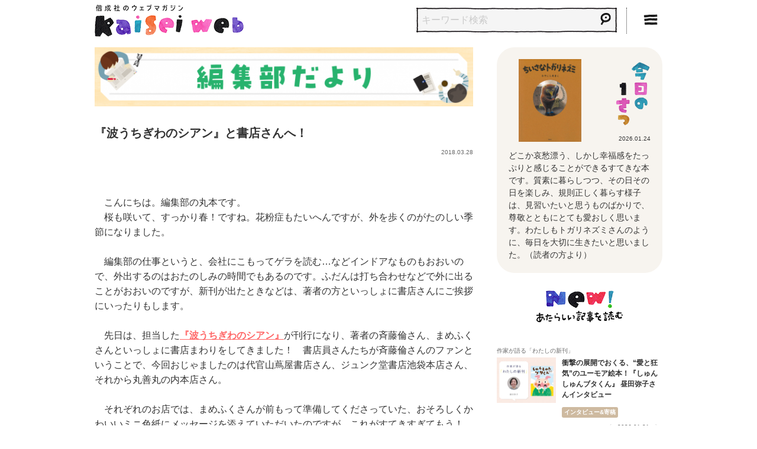

--- FILE ---
content_type: text/html; charset=UTF-8
request_url: https://kaiseiweb.kaiseisha.co.jp/s/editor/edit_180328/
body_size: 18172
content:
<!doctype html>
<html class="no-js" lang="ja">
  <head>
    <meta charset="utf-8">
    <meta http-equiv="x-ua-compatible" content="ie=edge">
    <meta name="viewport" content="width=device-width, initial-scale=1.0">

    

    <!-- Favicons Generated with favicon.il.ly -->
    <link rel="icon" sizes="16x16 32x32 48x48 64x64" href="https://kaiseiweb.kaiseisha.co.jp/wp-content/themes/kaiseisha/assets/img/favicon/favicon.ico"/>
    <!--[if IE]>
    <link rel="shortcut icon" href="favicon.ico"/>
    <![endif]-->
    <!-- Optional: Android & iPhone-->
    <link rel="apple-touch-icon-precomposed" href="https://kaiseiweb.kaiseisha.co.jp/wp-content/themes/kaiseisha/assets/img/favicon/favicon-152.png"/>
    <!-- Optional: IE10 Tile.-->
    <meta name="msapplication-TileColor" content="#FFFFFF"/>
    <meta name="msapplication-TileImage" content="https://kaiseiweb.kaiseisha.co.jp/wp-content/themes/kaiseisha/assets/img/favicon/favicon-144.png"/>
    <!-- Optional: ipads, androids, iphones, ...-->
    <link rel="apple-touch-icon-precomposed" sizes="152x152" href="https://kaiseiweb.kaiseisha.co.jp/wp-content/themes/kaiseisha/assets/img/favicon/favicon-152.png"/>
    <link rel="apple-touch-icon-precomposed" sizes="144x144" href="https://kaiseiweb.kaiseisha.co.jp/wp-content/themes/kaiseisha/assets/img/favicon/favicon-144.png"/>
    <link rel="apple-touch-icon-precomposed" sizes="120x120" href="https://kaiseiweb.kaiseisha.co.jp/wp-content/themes/kaiseisha/assets/img/favicon/favicon-120.png"/>
    <link rel="apple-touch-icon-precomposed" sizes="114x114" href="https://kaiseiweb.kaiseisha.co.jp/wp-content/themes/kaiseisha/assets/img/favicon/favicon-114.png"/>
    <link rel="apple-touch-icon-precomposed" sizes="72x72" href="https://kaiseiweb.kaiseisha.co.jp/wp-content/themes/kaiseisha/assets/img/favicon/favicon-72.png"/>
    <link rel="apple-touch-icon-precomposed" href="https://kaiseiweb.kaiseisha.co.jp/wp-content/themes/kaiseisha/assets/img/favicon/favicon-57.png"/>

    <meta name="keywords" content="ウェブマガジン,エッセイ,小説,連載ファーストブック,赤ちゃん絵本,絵本のおすすめ,子育て,テーマ別,絵本相談,遊び,瀧羽麻子,竹田津実,村中季衣,本のイベント,絵本のイベント,原画展,サイン会,偕成社,絵本,偕成社文庫,児童書" />

        <link rel="stylesheet" href="https://kaiseiweb.kaiseisha.co.jp/wp-content/themes/kaiseisha/assets/css/app.css?202507100706">

    	<style>img:is([sizes="auto" i], [sizes^="auto," i]) { contain-intrinsic-size: 3000px 1500px }</style>
	
		<!-- All in One SEO 4.8.5 - aioseo.com -->
		<title>『波うちぎわのシアン』と書店さんへ！ - Kaisei web | 偕成社のウェブマガジン</title>
	<meta name="description" content="こんにちは。編集部の丸本です。 桜も咲いて、すっかり春！ですね。花粉症もたいへんですが、外を歩くのがた" />
	<meta name="robots" content="max-image-preview:large" />
	<meta name="author" content="Kai"/>
	<link rel="canonical" href="https://kaiseiweb.kaiseisha.co.jp/s/editor/edit_180328/" />
	<meta name="generator" content="All in One SEO (AIOSEO) 4.8.5" />
		<meta property="og:locale" content="ja_JP" />
		<meta property="og:site_name" content="Kaisei web | 偕成社のウェブマガジン -" />
		<meta property="og:type" content="article" />
		<meta property="og:title" content="『波うちぎわのシアン』と書店さんへ！ - Kaisei web | 偕成社のウェブマガジン" />
		<meta property="og:description" content="こんにちは。編集部の丸本です。 桜も咲いて、すっかり春！ですね。花粉症もたいへんですが、外を歩くのがた" />
		<meta property="og:url" content="https://kaiseiweb.kaiseisha.co.jp/s/editor/edit_180328/" />
		<meta property="article:published_time" content="2018-03-28T07:10:18+00:00" />
		<meta property="article:modified_time" content="2024-01-25T02:41:59+00:00" />
		<meta name="twitter:card" content="summary" />
		<meta name="twitter:title" content="『波うちぎわのシアン』と書店さんへ！ - Kaisei web | 偕成社のウェブマガジン" />
		<meta name="twitter:description" content="こんにちは。編集部の丸本です。 桜も咲いて、すっかり春！ですね。花粉症もたいへんですが、外を歩くのがた" />
		<script type="application/ld+json" class="aioseo-schema">
			{"@context":"https:\/\/schema.org","@graph":[{"@type":"BlogPosting","@id":"https:\/\/kaiseiweb.kaiseisha.co.jp\/s\/editor\/edit_180328\/#blogposting","name":"\u300e\u6ce2\u3046\u3061\u304e\u308f\u306e\u30b7\u30a2\u30f3\u300f\u3068\u66f8\u5e97\u3055\u3093\u3078\uff01 - Kaisei web | \u5055\u6210\u793e\u306e\u30a6\u30a7\u30d6\u30de\u30ac\u30b8\u30f3","headline":"\u300e\u6ce2\u3046\u3061\u304e\u308f\u306e\u30b7\u30a2\u30f3\u300f\u3068\u66f8\u5e97\u3055\u3093\u3078\uff01","author":{"@id":"https:\/\/kaiseiweb.kaiseisha.co.jp\/author\/kaiseisha\/#author"},"publisher":{"@id":"https:\/\/kaiseiweb.kaiseisha.co.jp\/#organization"},"image":{"@type":"ImageObject","url":"https:\/\/kaiseiweb.kaiseisha.co.jp\/wp-content\/uploads\/2018\/03\/edit_180328_01.jpg","@id":"https:\/\/kaiseiweb.kaiseisha.co.jp\/s\/editor\/edit_180328\/#articleImage","width":655,"height":437},"datePublished":"2018-03-28T16:10:18+09:00","dateModified":"2024-01-25T11:41:59+09:00","inLanguage":"ja","mainEntityOfPage":{"@id":"https:\/\/kaiseiweb.kaiseisha.co.jp\/s\/editor\/edit_180328\/#webpage"},"isPartOf":{"@id":"https:\/\/kaiseiweb.kaiseisha.co.jp\/s\/editor\/edit_180328\/#webpage"},"articleSection":"\u7de8\u96c6\u90e8\u3060\u3088\u308a, \u5c0f\u5b66\u6821\u9ad8\u5b66\u5e74\u304b\u3089"},{"@type":"BreadcrumbList","@id":"https:\/\/kaiseiweb.kaiseisha.co.jp\/s\/editor\/edit_180328\/#breadcrumblist","itemListElement":[{"@type":"ListItem","@id":"https:\/\/kaiseiweb.kaiseisha.co.jp#listItem","position":1,"name":"Home","item":"https:\/\/kaiseiweb.kaiseisha.co.jp","nextItem":{"@type":"ListItem","@id":"https:\/\/kaiseiweb.kaiseisha.co.jp\/s\/#listItem","name":"\u30b9\u30bf\u30c3\u30d5\u8a18\u4e8b"}},{"@type":"ListItem","@id":"https:\/\/kaiseiweb.kaiseisha.co.jp\/s\/#listItem","position":2,"name":"\u30b9\u30bf\u30c3\u30d5\u8a18\u4e8b","item":"https:\/\/kaiseiweb.kaiseisha.co.jp\/s\/","nextItem":{"@type":"ListItem","@id":"https:\/\/kaiseiweb.kaiseisha.co.jp\/s\/editor\/#listItem","name":"\u7de8\u96c6\u90e8\u3060\u3088\u308a"},"previousItem":{"@type":"ListItem","@id":"https:\/\/kaiseiweb.kaiseisha.co.jp#listItem","name":"Home"}},{"@type":"ListItem","@id":"https:\/\/kaiseiweb.kaiseisha.co.jp\/s\/editor\/#listItem","position":3,"name":"\u7de8\u96c6\u90e8\u3060\u3088\u308a","item":"https:\/\/kaiseiweb.kaiseisha.co.jp\/s\/editor\/","nextItem":{"@type":"ListItem","@id":"https:\/\/kaiseiweb.kaiseisha.co.jp\/s\/editor\/edit_180328\/#listItem","name":"\u300e\u6ce2\u3046\u3061\u304e\u308f\u306e\u30b7\u30a2\u30f3\u300f\u3068\u66f8\u5e97\u3055\u3093\u3078\uff01"},"previousItem":{"@type":"ListItem","@id":"https:\/\/kaiseiweb.kaiseisha.co.jp\/s\/#listItem","name":"\u30b9\u30bf\u30c3\u30d5\u8a18\u4e8b"}},{"@type":"ListItem","@id":"https:\/\/kaiseiweb.kaiseisha.co.jp\/s\/editor\/edit_180328\/#listItem","position":4,"name":"\u300e\u6ce2\u3046\u3061\u304e\u308f\u306e\u30b7\u30a2\u30f3\u300f\u3068\u66f8\u5e97\u3055\u3093\u3078\uff01","previousItem":{"@type":"ListItem","@id":"https:\/\/kaiseiweb.kaiseisha.co.jp\/s\/editor\/#listItem","name":"\u7de8\u96c6\u90e8\u3060\u3088\u308a"}}]},{"@type":"Organization","@id":"https:\/\/kaiseiweb.kaiseisha.co.jp\/#organization","name":"Kaisei web | \u5055\u6210\u793e\u306e\u30a6\u30a7\u30d6\u30de\u30ac\u30b8\u30f3","url":"https:\/\/kaiseiweb.kaiseisha.co.jp\/"},{"@type":"Person","@id":"https:\/\/kaiseiweb.kaiseisha.co.jp\/author\/kaiseisha\/#author","url":"https:\/\/kaiseiweb.kaiseisha.co.jp\/author\/kaiseisha\/","name":"Kai","image":{"@type":"ImageObject","@id":"https:\/\/kaiseiweb.kaiseisha.co.jp\/s\/editor\/edit_180328\/#authorImage","url":"https:\/\/secure.gravatar.com\/avatar\/1136ac4502e00fd253c6f39d9b1c4db04237c06644ac275500f1e2502e3d587a?s=96&d=mm&r=g","width":96,"height":96,"caption":"Kai"}},{"@type":"WebPage","@id":"https:\/\/kaiseiweb.kaiseisha.co.jp\/s\/editor\/edit_180328\/#webpage","url":"https:\/\/kaiseiweb.kaiseisha.co.jp\/s\/editor\/edit_180328\/","name":"\u300e\u6ce2\u3046\u3061\u304e\u308f\u306e\u30b7\u30a2\u30f3\u300f\u3068\u66f8\u5e97\u3055\u3093\u3078\uff01 - Kaisei web | \u5055\u6210\u793e\u306e\u30a6\u30a7\u30d6\u30de\u30ac\u30b8\u30f3","description":"\u3053\u3093\u306b\u3061\u306f\u3002\u7de8\u96c6\u90e8\u306e\u4e38\u672c\u3067\u3059\u3002 \u685c\u3082\u54b2\u3044\u3066\u3001\u3059\u3063\u304b\u308a\u6625\uff01\u3067\u3059\u306d\u3002\u82b1\u7c89\u75c7\u3082\u305f\u3044\u3078\u3093\u3067\u3059\u304c\u3001\u5916\u3092\u6b69\u304f\u306e\u304c\u305f","inLanguage":"ja","isPartOf":{"@id":"https:\/\/kaiseiweb.kaiseisha.co.jp\/#website"},"breadcrumb":{"@id":"https:\/\/kaiseiweb.kaiseisha.co.jp\/s\/editor\/edit_180328\/#breadcrumblist"},"author":{"@id":"https:\/\/kaiseiweb.kaiseisha.co.jp\/author\/kaiseisha\/#author"},"creator":{"@id":"https:\/\/kaiseiweb.kaiseisha.co.jp\/author\/kaiseisha\/#author"},"datePublished":"2018-03-28T16:10:18+09:00","dateModified":"2024-01-25T11:41:59+09:00"},{"@type":"WebSite","@id":"https:\/\/kaiseiweb.kaiseisha.co.jp\/#website","url":"https:\/\/kaiseiweb.kaiseisha.co.jp\/","name":"Kaisei web | \u5055\u6210\u793e\u306e\u30a6\u30a7\u30d6\u30de\u30ac\u30b8\u30f3","inLanguage":"ja","publisher":{"@id":"https:\/\/kaiseiweb.kaiseisha.co.jp\/#organization"}}]}
		</script>
		<!-- All in One SEO -->

<link rel="alternate" type="application/rss+xml" title="Kaisei web | 偕成社のウェブマガジン &raquo; 『波うちぎわのシアン』と書店さんへ！ のコメントのフィード" href="https://kaiseiweb.kaiseisha.co.jp/s/editor/edit_180328/feed/" />
<link rel='stylesheet' id='wp-block-library-css' href='https://kaiseiweb.kaiseisha.co.jp/wp-includes/css/dist/block-library/style.min.css?ver=6.8.3' type='text/css' media='all' />
<style id='classic-theme-styles-inline-css' type='text/css'>
/*! This file is auto-generated */
.wp-block-button__link{color:#fff;background-color:#32373c;border-radius:9999px;box-shadow:none;text-decoration:none;padding:calc(.667em + 2px) calc(1.333em + 2px);font-size:1.125em}.wp-block-file__button{background:#32373c;color:#fff;text-decoration:none}
</style>
<style id='icb-cards-style-inline-css' type='text/css'>
@media only screen and (min-width:1025px){.columns-1{grid-template-columns:repeat(1,1fr)}.columns-2{grid-template-columns:repeat(2,1fr)}.columns-3{grid-template-columns:repeat(3,1fr)}.columns-4{grid-template-columns:repeat(4,1fr)}.columns-5{grid-template-columns:repeat(5,1fr)}.columns-6{grid-template-columns:repeat(6,1fr)}.columns-7{grid-template-columns:repeat(7,1fr)}.columns-8{grid-template-columns:repeat(8,1fr)}.columns-9{grid-template-columns:repeat(9,1fr)}.columns-10{grid-template-columns:repeat(10,1fr)}.columns-11{grid-template-columns:repeat(11,1fr)}.columns-12{grid-template-columns:repeat(12,1fr)}}@media only screen and (max-width:1024px){.columns-tablet-1{grid-template-columns:repeat(1,1fr)}.columns-tablet-2{grid-template-columns:repeat(2,1fr)}.columns-tablet-3{grid-template-columns:repeat(3,1fr)}.columns-tablet-4{grid-template-columns:repeat(4,1fr)}.columns-tablet-5{grid-template-columns:repeat(5,1fr)}.columns-tablet-6{grid-template-columns:repeat(6,1fr)}.columns-tablet-7{grid-template-columns:repeat(7,1fr)}.columns-tablet-8{grid-template-columns:repeat(8,1fr)}.columns-tablet-9{grid-template-columns:repeat(9,1fr)}.columns-tablet-10{grid-template-columns:repeat(10,1fr)}.columns-tablet-11{grid-template-columns:repeat(11,1fr)}.columns-tablet-12{grid-template-columns:repeat(12,1fr)}}@media only screen and (max-width:640px){.columns-mobile-1{grid-template-columns:repeat(1,1fr)}.columns-mobile-2{grid-template-columns:repeat(2,1fr)}.columns-mobile-3{grid-template-columns:repeat(3,1fr)}.columns-mobile-4{grid-template-columns:repeat(4,1fr)}.columns-mobile-5{grid-template-columns:repeat(5,1fr)}.columns-mobile-6{grid-template-columns:repeat(6,1fr)}.columns-mobile-7{grid-template-columns:repeat(7,1fr)}.columns-mobile-8{grid-template-columns:repeat(8,1fr)}.columns-mobile-9{grid-template-columns:repeat(9,1fr)}.columns-mobile-10{grid-template-columns:repeat(10,1fr)}.columns-mobile-11{grid-template-columns:repeat(11,1fr)}.columns-mobile-12{grid-template-columns:repeat(12,1fr)}}.icbCards.columns-3.columns-tablet-2.columns-mobile-1.vertical{margin-top:40px}.wp-block-icb-cards *{box-sizing:border-box}.wp-block-icb-cards .icbCards{box-sizing:border-box;display:grid;justify-content:space-around}.wp-block-icb-cards .icbCards a.card{text-decoration:none!important}.wp-block-icb-cards .icbCards a.card:focus{outline:none}.wp-block-icb-cards .icbCards a.card .content .btnWrapper a{text-decoration:none!important}.wp-block-icb-cards .icbCards .first4Theme{box-shadow:0 4px 8px 0 rgba(0,0,0,.2);display:flex;flex-direction:column;margin:0;max-width:none;min-width:auto;overflow:hidden;padding:0;transition:.3s}.wp-block-icb-cards .icbCards .first4Theme:hover{box-shadow:0 8px 16px 0 rgba(0,0,0,.2)}.wp-block-icb-cards .icbCards .first4Theme img{max-width:100%;-o-object-fit:cover;object-fit:cover;overflow:hidden;width:100%}.wp-block-icb-cards .icbCards .first4Theme .content{display:flex;flex:1;flex-direction:column}.wp-block-icb-cards .icbCards .first4Theme .content h2{margin-bottom:4px;margin-top:0;overflow-wrap:anywhere}.wp-block-icb-cards .icbCards .first4Theme .content p{margin-bottom:7px;margin-top:5px;overflow-wrap:anywhere}.wp-block-icb-cards .icbCards .first4Theme .content a{border:none;color:#fff;display:inline-block;text-decoration:none}.wp-block-icb-cards .icbCards .first4Theme .content .btnWrapper{margin-top:auto}.wp-block-icb-cards .icbCards .first4Theme .content .btnWrapper button{overflow-wrap:anywhere}.wp-block-icb-cards .icbCards.horizontal .card{flex-direction:row}.wp-block-icb-cards .icbCards.horizontal .card img{max-width:50%;min-height:100%}.wp-block-icb-cards .icbCards .theme5-cards{min-height:515px}.wp-block-icb-cards .icbCards .theme5{border-radius:20px;box-shadow:0 35px 80px rgba(0,0,0,.15);height:220px;margin-top:70px;position:relative;transition:.5s;width:100%}.wp-block-icb-cards .icbCards .theme5:hover{height:415px}.wp-block-icb-cards .icbCards .imgBox{background:#fff;border-radius:20px;box-shadow:0 15px 50px rgba(0,0,0,.35);height:150px;left:50%;overflow:hidden;position:absolute;top:-50px;transform:translateX(-50%);transition:.5s;width:150px;z-index:1}.wp-block-icb-cards .icbCards .theme5:hover .imgBox{height:250px;width:250px}.wp-block-icb-cards .icbCards .imgBox img{height:100%;left:0;-o-object-fit:cover;object-fit:cover;position:absolute;top:0;width:100%}.wp-block-icb-cards .icbCards .theme5 .content{align-items:flex-end;display:flex;height:105%;justify-content:center;overflow:hidden;position:absolute;width:100%}.wp-block-icb-cards .icbCards .theme5 .content .details{padding:0 0 40px;text-align:center;transform:translateY(100px);transition:.5s;width:100%}.wp-block-icb-cards .icbCards .theme5:hover .content .details{transform:translateY(30px)}.wp-block-icb-cards .icbCards .theme5 .content .details h2 p{font-size:.75em;font-weight:500;opacity:.5}.wp-block-icb-cards .icbCards .theme5 .content .details .actionBtn{display:flex;justify-content:space-around}.wp-block-icb-cards .icbCards .theme5 .content .details .actionBtn button{border:none;border-radius:5px;color:#fff;cursor:pointer;font-size:1em;font-weight:500;outline:none;padding:10px 30px}

</style>
<style id='global-styles-inline-css' type='text/css'>
:root{--wp--preset--aspect-ratio--square: 1;--wp--preset--aspect-ratio--4-3: 4/3;--wp--preset--aspect-ratio--3-4: 3/4;--wp--preset--aspect-ratio--3-2: 3/2;--wp--preset--aspect-ratio--2-3: 2/3;--wp--preset--aspect-ratio--16-9: 16/9;--wp--preset--aspect-ratio--9-16: 9/16;--wp--preset--color--black: #000000;--wp--preset--color--cyan-bluish-gray: #abb8c3;--wp--preset--color--white: #ffffff;--wp--preset--color--pale-pink: #f78da7;--wp--preset--color--vivid-red: #cf2e2e;--wp--preset--color--luminous-vivid-orange: #ff6900;--wp--preset--color--luminous-vivid-amber: #fcb900;--wp--preset--color--light-green-cyan: #7bdcb5;--wp--preset--color--vivid-green-cyan: #00d084;--wp--preset--color--pale-cyan-blue: #8ed1fc;--wp--preset--color--vivid-cyan-blue: #0693e3;--wp--preset--color--vivid-purple: #9b51e0;--wp--preset--gradient--vivid-cyan-blue-to-vivid-purple: linear-gradient(135deg,rgba(6,147,227,1) 0%,rgb(155,81,224) 100%);--wp--preset--gradient--light-green-cyan-to-vivid-green-cyan: linear-gradient(135deg,rgb(122,220,180) 0%,rgb(0,208,130) 100%);--wp--preset--gradient--luminous-vivid-amber-to-luminous-vivid-orange: linear-gradient(135deg,rgba(252,185,0,1) 0%,rgba(255,105,0,1) 100%);--wp--preset--gradient--luminous-vivid-orange-to-vivid-red: linear-gradient(135deg,rgba(255,105,0,1) 0%,rgb(207,46,46) 100%);--wp--preset--gradient--very-light-gray-to-cyan-bluish-gray: linear-gradient(135deg,rgb(238,238,238) 0%,rgb(169,184,195) 100%);--wp--preset--gradient--cool-to-warm-spectrum: linear-gradient(135deg,rgb(74,234,220) 0%,rgb(151,120,209) 20%,rgb(207,42,186) 40%,rgb(238,44,130) 60%,rgb(251,105,98) 80%,rgb(254,248,76) 100%);--wp--preset--gradient--blush-light-purple: linear-gradient(135deg,rgb(255,206,236) 0%,rgb(152,150,240) 100%);--wp--preset--gradient--blush-bordeaux: linear-gradient(135deg,rgb(254,205,165) 0%,rgb(254,45,45) 50%,rgb(107,0,62) 100%);--wp--preset--gradient--luminous-dusk: linear-gradient(135deg,rgb(255,203,112) 0%,rgb(199,81,192) 50%,rgb(65,88,208) 100%);--wp--preset--gradient--pale-ocean: linear-gradient(135deg,rgb(255,245,203) 0%,rgb(182,227,212) 50%,rgb(51,167,181) 100%);--wp--preset--gradient--electric-grass: linear-gradient(135deg,rgb(202,248,128) 0%,rgb(113,206,126) 100%);--wp--preset--gradient--midnight: linear-gradient(135deg,rgb(2,3,129) 0%,rgb(40,116,252) 100%);--wp--preset--font-size--small: 13px;--wp--preset--font-size--medium: 20px;--wp--preset--font-size--large: 36px;--wp--preset--font-size--x-large: 42px;--wp--preset--spacing--20: 0.44rem;--wp--preset--spacing--30: 0.67rem;--wp--preset--spacing--40: 1rem;--wp--preset--spacing--50: 1.5rem;--wp--preset--spacing--60: 2.25rem;--wp--preset--spacing--70: 3.38rem;--wp--preset--spacing--80: 5.06rem;--wp--preset--shadow--natural: 6px 6px 9px rgba(0, 0, 0, 0.2);--wp--preset--shadow--deep: 12px 12px 50px rgba(0, 0, 0, 0.4);--wp--preset--shadow--sharp: 6px 6px 0px rgba(0, 0, 0, 0.2);--wp--preset--shadow--outlined: 6px 6px 0px -3px rgba(255, 255, 255, 1), 6px 6px rgba(0, 0, 0, 1);--wp--preset--shadow--crisp: 6px 6px 0px rgba(0, 0, 0, 1);}:where(.is-layout-flex){gap: 0.5em;}:where(.is-layout-grid){gap: 0.5em;}body .is-layout-flex{display: flex;}.is-layout-flex{flex-wrap: wrap;align-items: center;}.is-layout-flex > :is(*, div){margin: 0;}body .is-layout-grid{display: grid;}.is-layout-grid > :is(*, div){margin: 0;}:where(.wp-block-columns.is-layout-flex){gap: 2em;}:where(.wp-block-columns.is-layout-grid){gap: 2em;}:where(.wp-block-post-template.is-layout-flex){gap: 1.25em;}:where(.wp-block-post-template.is-layout-grid){gap: 1.25em;}.has-black-color{color: var(--wp--preset--color--black) !important;}.has-cyan-bluish-gray-color{color: var(--wp--preset--color--cyan-bluish-gray) !important;}.has-white-color{color: var(--wp--preset--color--white) !important;}.has-pale-pink-color{color: var(--wp--preset--color--pale-pink) !important;}.has-vivid-red-color{color: var(--wp--preset--color--vivid-red) !important;}.has-luminous-vivid-orange-color{color: var(--wp--preset--color--luminous-vivid-orange) !important;}.has-luminous-vivid-amber-color{color: var(--wp--preset--color--luminous-vivid-amber) !important;}.has-light-green-cyan-color{color: var(--wp--preset--color--light-green-cyan) !important;}.has-vivid-green-cyan-color{color: var(--wp--preset--color--vivid-green-cyan) !important;}.has-pale-cyan-blue-color{color: var(--wp--preset--color--pale-cyan-blue) !important;}.has-vivid-cyan-blue-color{color: var(--wp--preset--color--vivid-cyan-blue) !important;}.has-vivid-purple-color{color: var(--wp--preset--color--vivid-purple) !important;}.has-black-background-color{background-color: var(--wp--preset--color--black) !important;}.has-cyan-bluish-gray-background-color{background-color: var(--wp--preset--color--cyan-bluish-gray) !important;}.has-white-background-color{background-color: var(--wp--preset--color--white) !important;}.has-pale-pink-background-color{background-color: var(--wp--preset--color--pale-pink) !important;}.has-vivid-red-background-color{background-color: var(--wp--preset--color--vivid-red) !important;}.has-luminous-vivid-orange-background-color{background-color: var(--wp--preset--color--luminous-vivid-orange) !important;}.has-luminous-vivid-amber-background-color{background-color: var(--wp--preset--color--luminous-vivid-amber) !important;}.has-light-green-cyan-background-color{background-color: var(--wp--preset--color--light-green-cyan) !important;}.has-vivid-green-cyan-background-color{background-color: var(--wp--preset--color--vivid-green-cyan) !important;}.has-pale-cyan-blue-background-color{background-color: var(--wp--preset--color--pale-cyan-blue) !important;}.has-vivid-cyan-blue-background-color{background-color: var(--wp--preset--color--vivid-cyan-blue) !important;}.has-vivid-purple-background-color{background-color: var(--wp--preset--color--vivid-purple) !important;}.has-black-border-color{border-color: var(--wp--preset--color--black) !important;}.has-cyan-bluish-gray-border-color{border-color: var(--wp--preset--color--cyan-bluish-gray) !important;}.has-white-border-color{border-color: var(--wp--preset--color--white) !important;}.has-pale-pink-border-color{border-color: var(--wp--preset--color--pale-pink) !important;}.has-vivid-red-border-color{border-color: var(--wp--preset--color--vivid-red) !important;}.has-luminous-vivid-orange-border-color{border-color: var(--wp--preset--color--luminous-vivid-orange) !important;}.has-luminous-vivid-amber-border-color{border-color: var(--wp--preset--color--luminous-vivid-amber) !important;}.has-light-green-cyan-border-color{border-color: var(--wp--preset--color--light-green-cyan) !important;}.has-vivid-green-cyan-border-color{border-color: var(--wp--preset--color--vivid-green-cyan) !important;}.has-pale-cyan-blue-border-color{border-color: var(--wp--preset--color--pale-cyan-blue) !important;}.has-vivid-cyan-blue-border-color{border-color: var(--wp--preset--color--vivid-cyan-blue) !important;}.has-vivid-purple-border-color{border-color: var(--wp--preset--color--vivid-purple) !important;}.has-vivid-cyan-blue-to-vivid-purple-gradient-background{background: var(--wp--preset--gradient--vivid-cyan-blue-to-vivid-purple) !important;}.has-light-green-cyan-to-vivid-green-cyan-gradient-background{background: var(--wp--preset--gradient--light-green-cyan-to-vivid-green-cyan) !important;}.has-luminous-vivid-amber-to-luminous-vivid-orange-gradient-background{background: var(--wp--preset--gradient--luminous-vivid-amber-to-luminous-vivid-orange) !important;}.has-luminous-vivid-orange-to-vivid-red-gradient-background{background: var(--wp--preset--gradient--luminous-vivid-orange-to-vivid-red) !important;}.has-very-light-gray-to-cyan-bluish-gray-gradient-background{background: var(--wp--preset--gradient--very-light-gray-to-cyan-bluish-gray) !important;}.has-cool-to-warm-spectrum-gradient-background{background: var(--wp--preset--gradient--cool-to-warm-spectrum) !important;}.has-blush-light-purple-gradient-background{background: var(--wp--preset--gradient--blush-light-purple) !important;}.has-blush-bordeaux-gradient-background{background: var(--wp--preset--gradient--blush-bordeaux) !important;}.has-luminous-dusk-gradient-background{background: var(--wp--preset--gradient--luminous-dusk) !important;}.has-pale-ocean-gradient-background{background: var(--wp--preset--gradient--pale-ocean) !important;}.has-electric-grass-gradient-background{background: var(--wp--preset--gradient--electric-grass) !important;}.has-midnight-gradient-background{background: var(--wp--preset--gradient--midnight) !important;}.has-small-font-size{font-size: var(--wp--preset--font-size--small) !important;}.has-medium-font-size{font-size: var(--wp--preset--font-size--medium) !important;}.has-large-font-size{font-size: var(--wp--preset--font-size--large) !important;}.has-x-large-font-size{font-size: var(--wp--preset--font-size--x-large) !important;}
:where(.wp-block-post-template.is-layout-flex){gap: 1.25em;}:where(.wp-block-post-template.is-layout-grid){gap: 1.25em;}
:where(.wp-block-columns.is-layout-flex){gap: 2em;}:where(.wp-block-columns.is-layout-grid){gap: 2em;}
:root :where(.wp-block-pullquote){font-size: 1.5em;line-height: 1.6;}
</style>
<link rel='stylesheet' id='ivory-search-styles-css' href='https://kaiseiweb.kaiseisha.co.jp/wp-content/plugins/add-search-to-menu/public/css/ivory-search.min.css?ver=5.5.11' type='text/css' media='all' />
<link rel='stylesheet' id='content-cards-css' href='https://kaiseiweb.kaiseisha.co.jp/wp-content/plugins/content-cards/skins/default/content-cards.css?ver=6.8.3' type='text/css' media='all' />
<link rel="https://api.w.org/" href="https://kaiseiweb.kaiseisha.co.jp/wp-json/" /><link rel="alternate" title="JSON" type="application/json" href="https://kaiseiweb.kaiseisha.co.jp/wp-json/wp/v2/posts/8599" /><link rel='shortlink' href='https://kaiseiweb.kaiseisha.co.jp/?p=8599' />
<link rel="alternate" title="oEmbed (JSON)" type="application/json+oembed" href="https://kaiseiweb.kaiseisha.co.jp/wp-json/oembed/1.0/embed?url=https%3A%2F%2Fkaiseiweb.kaiseisha.co.jp%2Fs%2Feditor%2Fedit_180328%2F" />
<link rel="alternate" title="oEmbed (XML)" type="text/xml+oembed" href="https://kaiseiweb.kaiseisha.co.jp/wp-json/oembed/1.0/embed?url=https%3A%2F%2Fkaiseiweb.kaiseisha.co.jp%2Fs%2Feditor%2Fedit_180328%2F&#038;format=xml" />

    <meta property='og:image' content='https://kaiseiweb.kaiseisha.co.jp/wp-content/uploads/2018/03/edit_180328_09.jpg' />
<meta name='twitter:image' content='https://kaiseiweb.kaiseisha.co.jp/wp-content/uploads/2018/03/edit_180328_09.jpg' />

    <!-- Google Tag Manager -->
    <script>(function(w,d,s,l,i){w[l]=w[l]||[];w[l].push({'gtm.start':
    new Date().getTime(),event:'gtm.js'});var f=d.getElementsByTagName(s)[0],
    j=d.createElement(s),dl=l!='dataLayer'?'&l='+l:'';j.async=true;j.src=
    'https://www.googletagmanager.com/gtm.js?id='+i+dl;f.parentNode.insertBefore(j,f);
    })(window,document,'script','dataLayer','GTM-NQ2B2QK');</script>
    <!-- End Google Tag Manager -->
  </head>

  <body id="pagetop">
    <!-- Google Tag Manager (noscript) -->
    <noscript><iframe src="https://www.googletagmanager.com/ns.html?id=GTM-NQ2B2QK"
    height="0" width="0" style="display:none;visibility:hidden"></iframe></noscript>
    <!-- End Google Tag Manager (noscript) -->
    <svg style="position: absolute; width: 0; height: 0; overflow: hidden;" version="1.1" xmlns="http://www.w3.org/2000/svg">
<defs>
	<symbol id="icon_twitter_01" viewBox="0 0 32 32">
		<title>icon_twitter_01</title>
		<path d="M18.5 13.9l9.9-11.5h-2.4l-8.6 10-6.8-10h-7.8l10.3 15-10.3 12h2.3l9-10.5 7.2 10.5h7.9l-10.7-15.5zM15.3 17.6l-1-1.5-8.4-11.9h3.6l6.7 9.6 1 1.5 8.8 12.6h-3.6l-7.1-10.3z"></path>
	</symbol>

	<symbol id="icon_facebook_01" viewBox="0 0 22 42">
	<title>icon_facebook_01</title>
		<path class="icon icon_facebook_01" d="M14.3,42V22.8h6.5l1-7.5h-7.4v-4.8C14.3,8.4,14.9,7,18,7l4,0V0.3C21.3,0.2,18.9,0,16.2,0
		c-5.7,0-9.7,3.5-9.7,9.9v5.5H0v7.5h6.5V42H14.3z"/>
	</symbol>

	<symbol id="icon_youtube_01" viewBox="0 0 58 40">
	<title>icon_youtube_01</title>
		<path class="icon icon_youtube_01" d="M57.4,8.6c0,0-0.6-3.9-2.3-5.6c-2.2-2.3-4.7-2.3-5.8-2.4C41.2,0,29,0,29,0h0c0,0-12.2,0-20.3,0.6
		C7.6,0.7,5.1,0.7,2.9,3C1.1,4.7,0.6,8.6,0.6,8.6S0,13.2,0,17.8v4.3c0,4.6,0.6,9.2,0.6,9.2s0.6,3.9,2.3,5.6c2.2,2.3,5.1,2.2,6.4,2.4
		C13.9,39.9,29,40,29,40s12.2,0,20.3-0.6c1.1-0.1,3.6-0.1,5.8-2.4c1.7-1.7,2.3-5.6,2.3-5.6s0.6-4.6,0.6-9.2v-4.3
		C58,13.2,57.4,8.6,57.4,8.6z M22,28V12l15,8L22,28z"/>
	</symbol>

	<symbol id="icon_hatena_01" viewBox="0 0 32 32">
	<title>icon_hatena_01</title>
	<path d="M14.5 17.7c-0.3-0.2-0.9-0.3-1.8-0.3h-1.3v2.9h1.3c0.8 0 1.5-0.1 1.8-0.3 0.4-0.2 0.5-0.6 0.5-1.1 0-0.6-0.1-1-0.5-1.2zM14 14.7c0.3-0.2 0.5-0.5 0.5-1s-0.2-0.8-0.5-1c-0.3-0.2-0.9-0.3-1.8-0.3h-0.8v2.6h0.7c0.9 0 1.5-0.1 1.9-0.3zM24.6 1.5h-17.2c-3.3 0-5.9 2.6-5.9 5.9v17.2c0 3.3 2.6 5.9 5.9 5.9h17.2c3.3 0 5.9-2.6 5.9-5.9v-17.2c0-3.3-2.6-5.9-5.9-5.9zM20.8 9.4h2.9v8.8h-2.9v-8.8zM18 20.7c-0.3 0.5-0.7 0.9-1.3 1.2-0.4 0.2-1 0.4-1.7 0.5s-1.7 0.2-3.2 0.2h-3.7v-13.2h3.6c1.5 0 2.5 0 3.1 0.1s1.1 0.3 1.5 0.5c0.5 0.3 0.9 0.6 1.1 1.1 0.3 0.5 0.4 1 0.4 1.6 0 0.7-0.2 1.3-0.6 1.8-0.4 0.4-1 0.8-1.8 1 0.9 0.1 1.7 0.4 2.2 1s0.8 1.4 0.8 2.3c0 0.7-0.1 1.3-0.4 1.9zM22.2 22.6c-0.9 0-1.7-0.7-1.7-1.7s0.7-1.7 1.7-1.7c0.9 0 1.7 0.7 1.7 1.7s-0.7 1.7-1.7 1.7z"></path>
	</symbol>

	<symbol id="icon_line_01" viewBox="0 0 32 32">
	<title>icon_line_01</title>
	<path d="M31 13.9c0-6.7-6.7-12.1-15-12.1s-15 5.4-15 12.1c0 6 5.3 11 12.5 12 0.5 0.1 1.2 0.3 1.3 0.7 0.2 0.4 0.1 1 0 1.3 0 0-0.2 1.1-0.2 1.3-0.1 0.4-0.3 1.5 1.3 0.8s8.6-5.1 11.8-8.7v0c2.3-2.3 3.3-4.7 3.3-7.4zM10.1 17.9h-3c-0.4 0-0.8-0.4-0.8-0.8v-5.9c0-0.4 0.4-0.8 0.8-0.8s0.8 0.4 0.8 0.8v5.2h2.2c0.4 0 0.8 0.4 0.8 0.8 0 0.3-0.3 0.7-0.8 0.7zM13.2 17.1c0 0.4-0.4 0.8-0.8 0.8s-0.8-0.4-0.8-0.8v-5.9c0-0.4 0.4-0.8 0.8-0.8s0.8 0.4 0.8 0.8v5.9zM20.4 17.1c0 0.3-0.2 0.6-0.5 0.7-0.1 0-0.2 0-0.2 0-0.2 0-0.5-0.1-0.6-0.3l-3.1-4.1v3.7c0 0.4-0.4 0.8-0.8 0.8s-0.8-0.4-0.8-0.8v-5.9c0-0.3 0.2-0.6 0.5-0.7 0.1 0 0.2 0 0.2 0 0.2 0 0.5 0.1 0.6 0.3l3.1 4.1v-3.7c0-0.4 0.4-0.8 0.8-0.8s0.8 0.4 0.8 0.8v5.9zM25.2 13.3c0.4 0 0.8 0.4 0.8 0.8s-0.4 0.8-0.8 0.8h-2.2v1.4h2.2c0.4 0 0.8 0.4 0.8 0.8s-0.4 0.8-0.8 0.8h-3c-0.4 0-0.8-0.4-0.8-0.8v-3c0 0 0 0 0 0v-3c0 0 0 0 0 0 0-0.4 0.4-0.8 0.8-0.8h3c0.4 0 0.8 0.4 0.8 0.8s-0.4 0.8-0.8 0.8h-2.2v1.4h2.2z"></path>
	</symbol>

	<symbol id="icon_pocket_01" viewBox="0 0 32 32">
	<title>icon_pocket_01</title>
	<path d="M30.5 6.2v7.8c0 7.9-6.3 14.1-14.1 14.1-0.1 0-0.2 0-0.3 0s-0.2 0-0.3 0c-7.8 0-14.1-6.1-14.1-14h-0.2v-7.9c0-1.4 1.2-2.3 2.6-2.3h23.9c1.4 0 2.5 0.9 2.5 2.3zM24.4 11.4c-0.7-0.7-1.9-0.8-2.7-0.1l-5.7 5.3-5.7-5.3c-0.8-0.7-2-0.7-2.7 0.1-0.7 0.7-0.7 1.9 0.1 2.6l7 6.5c0.3 0.4 0.8 0.5 1.3 0.5s1-0.2 1.3-0.5l7-6.5c0.8-0.7 0.8-1.9 0.1-2.6z"></path>
	</symbol>

	<symbol id="icon_arrow_01_r" viewBox="0 0 12 22">
	<title>icon_arrow_01_r</title>
		<path class="icon icon_arrow_01_r" d="M0.5,19.2c-0.6,0.6-0.6,1.7,0,2.3c0.6,0.6,1.6,0.6,2.3,0s7.6-7.8,8.5-8.8c1-1,1-2.5,0-3.5c-1-1-7.9-8.1-8.5-8.8c-0.6-0.6-1.6-0.6-2.3,0c-0.6,0.6-0.6,1.7,0,2.3c0.6,0.6,8,8.2,8,8.2S3.8,15.8,0.5,19.2z"/>
	</symbol>

	<symbol id="icon-close_01" viewBox="0 0 32 32">
	<title>icon-close_01</title>
	<path d="M26.3 26.3c-0.6 0.7-1.6 0.7-2.3 0-3.3-3.5-8-8.4-8-8.4s-7.4 7.8-8 8.4c-0.6 0.7-1.6 0.7-2.3 0-0.6-0.7-0.6-1.7 0-2.4 0.5-0.5 5.4-5.6 7.6-7.9-0.8-0.8-1.9-1.9-3-3.1-2.1-2.2-4.3-4.4-4.6-4.8-0.6-0.7-0.6-1.7 0-2.4s1.6-0.7 2.3 0c3.3 3.5 8 8.4 8 8.4s7.4-7.8 8-8.4c0.6-0.7 1.6-0.7 2.3 0 0.6 0.7 0.6 1.7 0 2.4-0.5 0.5-5.4 5.6-7.6 7.9 0.8 0.8 1.9 1.9 3 3.1 2.1 2.2 4.3 4.4 4.6 4.8 0.6 0.7 0.6 1.7 0 2.4z"></path>
	</symbol>


</defs>
</svg>

    <div id="fb-root"></div>
    <script>(function(d, s, id) {
    var js, fjs = d.getElementsByTagName(s)[0];
    if (d.getElementById(id)) return;
    js = d.createElement(s); js.id = id;
    js.src = "//connect.facebook.net/ja_JP/sdk.js#xfbml=1&version=v2.8&appId=576348215871755";
    fjs.parentNode.insertBefore(js, fjs);
    }(document, 'script', 'facebook-jssdk'));</script>
<section class="section section__siteBody column_detail">
  <header class="header js_header">
	<div class="header__inner">
		<div class="row small-collapse align-middle header__main">
			<div class="columns small-7">
				<h1 id="header_logo" class="header__main--logo">
					<a href="https://kaiseiweb.kaiseisha.co.jp" class="link__opacity" title="Kaisei web">
						<picture>
							<source media="(min-width: 750px)"
							sizes="252px"
							srcset="https://kaiseiweb.kaiseisha.co.jp/wp-content/themes/kaiseisha/assets/img/logo_kaiseiweb-03_pc.png 252w,
							https://kaiseiweb.kaiseisha.co.jp/wp-content/themes/kaiseisha/assets/img/logo_kaiseiweb-03_pc@2x.png 504w" />
							<img src="https://kaiseiweb.kaiseisha.co.jp/wp-content/themes/kaiseisha/assets/img/logo_kaiseiweb-03_pc.png"
							sizes="160px"
							srcset="https://kaiseiweb.kaiseisha.co.jp/wp-content/themes/kaiseisha/assets/img/logo_kaiseiweb-03.png 160w,
							https://kaiseiweb.kaiseisha.co.jp/wp-content/themes/kaiseisha/assets/img/logo_kaiseiweb-03@2x.png 320w"
							alt="Kaisei web" />
						</picture>
					</a>
				</h1>
			</div>
			<div class="columns small-5 header__main--list">
				<ul class="list">
					<li class="header__main--search show-for-medium">
						<div class="header__main--form" id="panelSearch">
							<form method="get" action="https://kaiseiweb.kaiseisha.co.jp">
								<div class="input-group align-middle">
									<input class="input-group-field" placeholder="キーワード検索" type="search" value="" name="s" id="s">
									<div class="input-group-button">
										<button type="submit" class=""><span class="iconButton iconButton__search"></span></button>
									</div>
								</div>
							</form>
						</div>
					</li>
					<li>
						<button type="button" class="js_openButton" data-open="modalMenu">
							<span class="iconButton iconButton__hamburger"></span>
						</button>
						<button type="button" class="closeButton js_closeButton">
							<span class="iconButton iconButton__close_01"></span>
						</button>
					</li>
				</ul>
			</div>
		</div>
		<div class="modalArrow js_modalArrow"></div>
	</div>
</header>

<div id="modalMenu" class="reveal reveal__modalMenu js_modalMenu" data-animation-out="fade-out fast" data-reveal data-v-offset="0">
		
	<div class="block block__modalMenu">
		<div class="block block__modalMenuForm">
			<div class="block block__modalMenuForm--form" id="panelSearch">
				<form method="get" action="https://kaiseiweb.kaiseisha.co.jp">
					<div class="input-group align-middle">
						<input class="input-group-field" placeholder="キーワード検索" type="search" value="" name="s" id="s">
						<div class="input-group-button">
							<button type="submit" class=""><span class="iconButton iconButton__search"></span></button>
						</div>
					</div>
				</form>
			</div>
		</div>
		
				<div class="title__head">
			<h3 class="title title__menu"><span>新刊トピック</span></h3>
		</div>
		<ul class="list list__menuBanner row small-up-1">
																	<li class="columns column-block">
						<div class="block__backnumber--item">
							<p class="block__backnumber--series">
								<a href="https://kaiseiweb.kaiseisha.co.jp/t/ath/" class="link__text">
									<svg class="svg"><use xlink:href="#icon_arrow_01_r"></use></svg>作家が語る「わたしの新刊」								</a>
							</p>
														<p class="block__backnumber--name">不定期更新</p>
													</div>
					</li>
																					<li class="columns column-block">
						<div class="block__backnumber--item">
							<p class="block__backnumber--series">
								<a href="https://kaiseiweb.kaiseisha.co.jp/t/review/" class="link__text">
									<svg class="svg"><use xlink:href="#icon_arrow_01_r"></use></svg>書評コーナー								</a>
							</p>
														<p class="block__backnumber--name">不定期更新</p>
													</div>
					</li>
									</ul>
				
				<div class="title__head">
			<h3 class="title title__menu"><span>連載</span></h3>
		</div>
		<ul class="list list__menuBanner row small-up-1">
																	<li class="columns column-block">
						<div class="block__backnumber--item">
							<p class="block__backnumber--series">
								<a href="https://kaiseiweb.kaiseisha.co.jp/a/sodan/" class="link__text">
									<svg class="svg"><use xlink:href="#icon_arrow_01_r"></use></svg>子育てと絵本の相談室								</a>
							</p>
														<p class="block__backnumber--name">毎月25日更新</p>
													</div>
					</li>
																					<li class="columns column-block">
						<div class="block__backnumber--item">
							<p class="block__backnumber--series">
								<a href="https://kaiseiweb.kaiseisha.co.jp/a/kodomonohonya/" class="link__text">
									<svg class="svg"><use xlink:href="#icon_arrow_01_r"></use></svg>こどもの本屋さんにいこう！								</a>
							</p>
														<p class="block__backnumber--name">不定期更新</p>
													</div>
					</li>
																																																																																																																																																																																																																									</ul>
				
				<div class="title__head">
			<h3 class="title title__menu"><span>スタッフ記事</span></h3>
		</div>
		<ul class="list list__menuBanner row small-up-1">
																	<li class="columns column-block">
						<div class="block__backnumber--item">
							<p class="block__backnumber--series">
								<a href="https://kaiseiweb.kaiseisha.co.jp/s/osusume/" class="link__text">
									<svg class="svg"><use xlink:href="#icon_arrow_01_r"></use></svg>絵本＆読み物案内								</a>
							</p>
														<p class="block__backnumber--name">毎週月曜日更新</p>
													</div>
					</li>
																					<li class="columns column-block">
						<div class="block__backnumber--item">
							<p class="block__backnumber--series">
								<a href="https://kaiseiweb.kaiseisha.co.jp/s/event/" class="link__text">
									<svg class="svg"><use xlink:href="#icon_arrow_01_r"></use></svg>イベントレポート								</a>
							</p>
														<p class="block__backnumber--name">不定期更新</p>
													</div>
					</li>
																					<li class="columns column-block">
						<div class="block__backnumber--item">
							<p class="block__backnumber--series">
								<a href="https://kaiseiweb.kaiseisha.co.jp/s/editor/" class="link__text">
									<svg class="svg"><use xlink:href="#icon_arrow_01_r"></use></svg>編集部だより								</a>
							</p>
														<p class="block__backnumber--name">不定期更新</p>
													</div>
					</li>
																					<li class="columns column-block">
						<div class="block__backnumber--item">
							<p class="block__backnumber--series">
								<a href="https://kaiseiweb.kaiseisha.co.jp/s/bunko/" class="link__text">
									<svg class="svg"><use xlink:href="#icon_arrow_01_r"></use></svg>偕成社文庫100本ノック								</a>
							</p>
													</div>
					</li>
									</ul>
				
				<div class="title__head">
			<h3 class="title title__menu"><span>特集</span></h3>
		</div>
		<ul class="list list__menuBanner row small-up-1">
																	<li class="columns column-block">
						<div class="block__backnumber--item">
							<p class="block__backnumber--series">
								<a href="https://kaiseiweb.kaiseisha.co.jp/r/shijin/" class="link__text">
									<svg class="svg"><use xlink:href="#icon_arrow_01_r"></use></svg>しじんのゆうびんやさん								</a>
							</p>
													</div>
					</li>
																					<li class="columns column-block">
						<div class="block__backnumber--item">
							<p class="block__backnumber--series">
								<a href="https://kaiseiweb.kaiseisha.co.jp/r/minken/" class="link__text">
									<svg class="svg"><use xlink:href="#icon_arrow_01_r"></use></svg>みんなの研究通信								</a>
							</p>
														<p class="block__backnumber--name">不定期更新</p>
													</div>
					</li>
									</ul>
			</div>

			<div class="block block__backnumber row">
			<div class="block__backnumber--inner columns">
				<div class="block__backnumber--head js_backnumberToggleButton">
					<h2 class="block__backnumber--title">終了した連載</h2>
					<div class="block__backnumber--icon">
						<svg class="svg arrow js_backnumberToggleButtonIcon"><use xlink:href="#icon_arrow_01_r"></use></svg>
						<svg class="svg close js_backnumberToggleButtonIcon"><use xlink:href="#icon-close_01"></use></svg>
					</div>
				</div>
				<div class="block__backnumber--main js_backnumberToggleContents">
					<ul class="block__backnumber--list list row small-up-1 medium-up-2">
																				<li class="columns column-block">
								<div class="block__backnumber--item">
									<p class="block__backnumber--series">
										<a href="https://kaiseiweb.kaiseisha.co.jp/a/kakosatoshi/" class="link__text" title="拝啓　かこさとしさま">
											<svg class="svg"><use xlink:href="#icon_arrow_01_r"></use></svg>拝啓　かこさとしさま										</a>
									</p>
																	</div>
							</li>
																				<li class="columns column-block">
								<div class="block__backnumber--item">
									<p class="block__backnumber--series">
										<a href="https://kaiseiweb.kaiseisha.co.jp/a/lili/" class="link__text" title="時間色のリリィ">
											<svg class="svg"><use xlink:href="#icon_arrow_01_r"></use></svg>時間色のリリィ										</a>
									</p>
																		<p class="block__backnumber--name">朱川湊人</p>
																	</div>
							</li>
																				<li class="columns column-block">
								<div class="block__backnumber--item">
									<p class="block__backnumber--series">
										<a href="https://kaiseiweb.kaiseisha.co.jp/a/hkg-d/" class="link__text" title="放課後の読書クラブ">
											<svg class="svg"><use xlink:href="#icon_arrow_01_r"></use></svg>放課後の読書クラブ										</a>
									</p>
																		<p class="block__backnumber--name">小手鞠るい</p>
																	</div>
							</li>
																				<li class="columns column-block">
								<div class="block__backnumber--item">
									<p class="block__backnumber--series">
										<a href="https://kaiseiweb.kaiseisha.co.jp/a/tama-hachi/" class="link__text" title="たまねぎとはちみつ">
											<svg class="svg"><use xlink:href="#icon_arrow_01_r"></use></svg>たまねぎとはちみつ										</a>
									</p>
																		<p class="block__backnumber--name">瀧羽麻子</p>
																	</div>
							</li>
																				<li class="columns column-block">
								<div class="block__backnumber--item">
									<p class="block__backnumber--series">
										<a href="https://kaiseiweb.kaiseisha.co.jp/a/hkg/" class="link__text" title="放課後の文章教室">
											<svg class="svg"><use xlink:href="#icon_arrow_01_r"></use></svg>放課後の文章教室										</a>
									</p>
																		<p class="block__backnumber--name">小手鞠るい</p>
																	</div>
							</li>
																				<li class="columns column-block">
								<div class="block__backnumber--item">
									<p class="block__backnumber--series">
										<a href="https://kaiseiweb.kaiseisha.co.jp/a/arara/" class="link__text" title="あららのはたけ">
											<svg class="svg"><use xlink:href="#icon_arrow_01_r"></use></svg>あららのはたけ										</a>
									</p>
																		<p class="block__backnumber--name">村中李衣</p>
																	</div>
							</li>
																				<li class="columns column-block">
								<div class="block__backnumber--item">
									<p class="block__backnumber--series">
										<a href="https://kaiseiweb.kaiseisha.co.jp/a/furiyanana/" class="link__text" title="ドブルーフッチ！降矢ななのおいしいスロバキア">
											<svg class="svg"><use xlink:href="#icon_arrow_01_r"></use></svg>ドブルーフッチ！降矢ななのおいしいスロバキア										</a>
									</p>
																		<p class="block__backnumber--name">降矢なな</p>
																	</div>
							</li>
																				<li class="columns column-block">
								<div class="block__backnumber--item">
									<p class="block__backnumber--series">
										<a href="https://kaiseiweb.kaiseisha.co.jp/a/kitanomori/" class="link__text" title="北の森の診療所だより">
											<svg class="svg"><use xlink:href="#icon_arrow_01_r"></use></svg>北の森の診療所だより										</a>
									</p>
																		<p class="block__backnumber--name">竹田津 実</p>
																	</div>
							</li>
																				<li class="columns column-block">
								<div class="block__backnumber--item">
									<p class="block__backnumber--series">
										<a href="https://kaiseiweb.kaiseisha.co.jp/a/asobu/" class="link__text" title="絵本作家の「こどもとあそぶ」">
											<svg class="svg"><use xlink:href="#icon_arrow_01_r"></use></svg>絵本作家の「こどもとあそぶ」										</a>
									</p>
																	</div>
							</li>
																				<li class="columns column-block">
								<div class="block__backnumber--item">
									<p class="block__backnumber--series">
										<a href="https://kaiseiweb.kaiseisha.co.jp/a/shortshort/" class="link__text" title="ショートショートの扉">
											<svg class="svg"><use xlink:href="#icon_arrow_01_r"></use></svg>ショートショートの扉										</a>
									</p>
																	</div>
							</li>
																				<li class="columns column-block">
								<div class="block__backnumber--item">
									<p class="block__backnumber--series">
										<a href="https://kaiseiweb.kaiseisha.co.jp/a/kikimimi/" class="link__text" title="ききみみずかん">
											<svg class="svg"><use xlink:href="#icon_arrow_01_r"></use></svg>ききみみずかん										</a>
									</p>
																		<p class="block__backnumber--name">富安陽子</p>
																	</div>
							</li>
																				<li class="columns column-block">
								<div class="block__backnumber--item">
									<p class="block__backnumber--series">
										<a href="https://kaiseiweb.kaiseisha.co.jp/a/rojo/" class="link__text" title="老嬢物語 -思い出のおばあさんたち-">
											<svg class="svg"><use xlink:href="#icon_arrow_01_r"></use></svg>老嬢物語 -思い出のおばあさんたち-										</a>
									</p>
																		<p class="block__backnumber--name">たかどのほうこ</p>
																	</div>
							</li>
																				<li class="columns column-block">
								<div class="block__backnumber--item">
									<p class="block__backnumber--series">
										<a href="https://kaiseiweb.kaiseisha.co.jp/a/madokara/" class="link__text" title="図工準備室の窓から">
											<svg class="svg"><use xlink:href="#icon_arrow_01_r"></use></svg>図工準備室の窓から										</a>
									</p>
																		<p class="block__backnumber--name">岡田 淳</p>
																	</div>
							</li>
											</ul>
				</div>
			</div>
		</div>
	
	<!-- <div class="reveal__modalMenu--button">
		<a href="https://kaiseiweb.kaiseisha.co.jp" class="button primary" title="ホームへ">ホームへ</a>
	</div> -->
</div>
  <div class="wrap wrap__columnDetail">
    <div class="wrap__2Column">
      <div class="wrap__2Column--main">
        <section class="section__content is-column">
          <div class="section__content--head">
            <h2 class="title">
                              <a href="https://kaiseiweb.kaiseisha.co.jp/s/editor/" title="編集部だより" class="link__opacity">
                  <img src="https://kaiseiweb.kaiseisha.co.jp/wp-content/uploads/2024/10/03_column_ttl_a-1-655x102.png" alt="編集部だより">
                </a>
                          </h2>
            <div class="seriesText">
                                        </div>
            <h3 class="stitle">『波うちぎわのシアン』と書店さんへ！</h3>
            <p class="name"></p>
            <p class="date">2018.03.28</p>
          </div>
          <div class="section__content--main">
            <article class="article article__column">
                                                                  <div> </div>
<div><span class=" author-d-iz88z86z86za0dz67zz78zz78zz74zz68zjz80zz71z9iz90z95lz87zz77zez90ze5z75zz69zz65z9z122zz70zdiz90zez74zz70zz86zz81zofz77zjz74zlyz87z">　こんにちは。編集部の丸本です。</span></div>
<div><span class=" author-d-iz88z86z86za0dz67zz78zz78zz74zz68zjz80zz71z9iz90z95lz87zz77zez90ze5z75zz69zz65z9z122zz70zdiz90zez74zz70zz86zz81zofz77zjz74zlyz87z">　桜も咲いて、すっかり春！ですね。花粉症もたいへんですが、外を歩くのがたのしい季節になりました。</span></div>
<div> </div>
<div><span class=" author-d-iz88z86z86za0dz67zz78zz78zz74zz68zjz80zz71z9iz90z95lz87zz77zez90ze5z75zz69zz65z9z122zz70zdiz90zez74zz70zz86zz81zofz77zjz74zlyz87z">　編集部の仕事というと、会社にこもってゲラを読む…などインドアなものもおおいので、外出するのはおたのしみの時間でもあるのです。ふだんは打ち合わせなどで外に出ることがおおいのですが、新刊が出たときなどは、著者の方といっしょに書店さんにご挨拶にいったりもします。</span></div>
<div> </div>
<div><span class=" author-d-iz88z86z86za0dz67zz78zz78zz74zz68zjz80zz71z9iz90z95lz87zz77zez90ze5z75zz69zz65z9z122zz70zdiz90zez74zz70zz86zz81zofz77zjz74zlyz87z">　先日は、担当した<a href="https://www.kaiseisha.co.jp/books/9784036431700" target="_blank" rel="noopener">『波うちぎわのシアン』</a>が刊行になり、著者の斉藤倫さん、まめふくさんといっしょに書店まわりをしてきました！　書店員さんたちが斉藤倫さんのファンということで、今回おじゃましたのは代官山蔦屋書店さん、ジュンク堂書店池袋本店さん、それから丸善丸の内本店さん。</span></div>
<div> </div>
<div><span class=" author-d-iz88z86z86za0dz67zz78zz78zz74zz68zjz80zz71z9iz90z95lz87zz77zez90ze5z75zz69zz65z9z122zz70zdiz90zez74zz70zz86zz81zofz77zjz74zlyz87z">　それぞれのお店では、まめふくさんが前もって準備してくださっていた、おそろしくかわいいミニ色紙にメッセージを添えていただいたのですが&#8230;これがすてきすぎてもう！（大興奮）</span></div>
<div> </div>
<div>
<div id="attachment_8631" class="wp-caption aligncenter" style="max-width: 665px"><img fetchpriority="high" decoding="async" class="wp-image-8631 size-large" src="https://kaiseiweb.kaiseisha.co.jp/wp-content/uploads/2018/03/edit_180328_01-655x437.jpg" alt="" width="655" height="437" srcset="https://kaiseiweb.kaiseisha.co.jp/wp-content/uploads/2018/03/edit_180328_01.jpg 655w, https://kaiseiweb.kaiseisha.co.jp/wp-content/uploads/2018/03/edit_180328_01-200x133.jpg 200w, https://kaiseiweb.kaiseisha.co.jp/wp-content/uploads/2018/03/edit_180328_01-400x267.jpg 400w, https://kaiseiweb.kaiseisha.co.jp/wp-content/uploads/2018/03/edit_180328_01-260x173.jpg 260w" sizes="(max-width: 655px) 100vw, 655px" /><p class="wp-caption-text">これ、原画なんですよ…！</p></div>
</div>
<div> </div>
<div>
<div id="attachment_8632" class="wp-caption aligncenter" style="max-width: 665px"><img decoding="async" class="wp-image-8632 size-large" src="https://kaiseiweb.kaiseisha.co.jp/wp-content/uploads/2018/03/edit_180328_02-655x437.jpg" alt="" width="655" height="437" srcset="https://kaiseiweb.kaiseisha.co.jp/wp-content/uploads/2018/03/edit_180328_02.jpg 655w, https://kaiseiweb.kaiseisha.co.jp/wp-content/uploads/2018/03/edit_180328_02-200x133.jpg 200w, https://kaiseiweb.kaiseisha.co.jp/wp-content/uploads/2018/03/edit_180328_02-400x267.jpg 400w, https://kaiseiweb.kaiseisha.co.jp/wp-content/uploads/2018/03/edit_180328_02-260x173.jpg 260w" sizes="(max-width: 655px) 100vw, 655px" /><p class="wp-caption-text">あまりにぜいたくな色紙に「緊張してうまく書けません…」と斉藤倫さん。</p></div>
</div>
<div> </div>
<div>
<div id="attachment_8633" class="wp-caption aligncenter" style="max-width: 665px"><img decoding="async" class="wp-image-8633 size-large" src="https://kaiseiweb.kaiseisha.co.jp/wp-content/uploads/2018/03/edit_180328_03-655x437.jpg" alt="" width="655" height="437" srcset="https://kaiseiweb.kaiseisha.co.jp/wp-content/uploads/2018/03/edit_180328_03.jpg 655w, https://kaiseiweb.kaiseisha.co.jp/wp-content/uploads/2018/03/edit_180328_03-200x133.jpg 200w, https://kaiseiweb.kaiseisha.co.jp/wp-content/uploads/2018/03/edit_180328_03-400x267.jpg 400w, https://kaiseiweb.kaiseisha.co.jp/wp-content/uploads/2018/03/edit_180328_03-260x173.jpg 260w" sizes="(max-width: 655px) 100vw, 655px" /><p class="wp-caption-text">お店ではこんなふうにかざっていただきました</p></div>
</div>
<div> </div>
<div><span class=" author-d-iz88z86z86za0dz67zz78zz78zz74zz68zjz80zz71z9iz90z95lz87zz77zez90ze5z75zz69zz65z9z122zz70zdiz90zez74zz70zz86zz81zofz77zjz74zlyz87z">　おふたりからのメッセージは、ジュンク堂書店池袋本店さん、丸善丸の内本店さんの店頭でぜひごらんください。</span></div>
<div> </div>
<div><span class=" author-d-iz88z86z86za0dz67zz78zz78zz74zz68zjz80zz71z9iz90z95lz87zz77zez90ze5z75zz69zz65z9z122zz70zdiz90zez74zz70zz86zz81zofz77zjz74zlyz87z">　斉藤倫さんもプライベートでよくいらっしゃるという代官山蔦屋書店さんでは、おふたりのダブルサイン本をつくっていただきました。</span></div>
<div> </div>
<div><img loading="lazy" decoding="async" class="aligncenter size-large wp-image-8634" src="https://kaiseiweb.kaiseisha.co.jp/wp-content/uploads/2018/03/edit_180328_04-655x437.jpg" alt="" width="655" height="437" srcset="https://kaiseiweb.kaiseisha.co.jp/wp-content/uploads/2018/03/edit_180328_04.jpg 655w, https://kaiseiweb.kaiseisha.co.jp/wp-content/uploads/2018/03/edit_180328_04-200x133.jpg 200w, https://kaiseiweb.kaiseisha.co.jp/wp-content/uploads/2018/03/edit_180328_04-400x267.jpg 400w, https://kaiseiweb.kaiseisha.co.jp/wp-content/uploads/2018/03/edit_180328_04-260x173.jpg 260w" sizes="auto, (max-width: 655px) 100vw, 655px" /></div>
<div> </div>
<div><img loading="lazy" decoding="async" class="aligncenter size-large wp-image-8635" src="https://kaiseiweb.kaiseisha.co.jp/wp-content/uploads/2018/03/edit_180328_05-655x437.jpg" alt="" width="655" height="437" srcset="https://kaiseiweb.kaiseisha.co.jp/wp-content/uploads/2018/03/edit_180328_05.jpg 655w, https://kaiseiweb.kaiseisha.co.jp/wp-content/uploads/2018/03/edit_180328_05-200x133.jpg 200w, https://kaiseiweb.kaiseisha.co.jp/wp-content/uploads/2018/03/edit_180328_05-400x267.jpg 400w, https://kaiseiweb.kaiseisha.co.jp/wp-content/uploads/2018/03/edit_180328_05-260x173.jpg 260w" sizes="auto, (max-width: 655px) 100vw, 655px" /></div>
<div> </div>
<div>
<div id="attachment_8636" class="wp-caption aligncenter" style="max-width: 665px"><img loading="lazy" decoding="async" class="wp-image-8636 size-large" src="https://kaiseiweb.kaiseisha.co.jp/wp-content/uploads/2018/03/edit_180328_06-655x437.jpg" alt="" width="655" height="437" srcset="https://kaiseiweb.kaiseisha.co.jp/wp-content/uploads/2018/03/edit_180328_06.jpg 655w, https://kaiseiweb.kaiseisha.co.jp/wp-content/uploads/2018/03/edit_180328_06-200x133.jpg 200w, https://kaiseiweb.kaiseisha.co.jp/wp-content/uploads/2018/03/edit_180328_06-400x267.jpg 400w, https://kaiseiweb.kaiseisha.co.jp/wp-content/uploads/2018/03/edit_180328_06-260x173.jpg 260w" sizes="auto, (max-width: 655px) 100vw, 655px" /><p class="wp-caption-text">サインのイラストは「なんども練習してきました」というまめふくさん。ちょっとかわいすぎませんか…！</p></div>
</div>
<div> </div>
<div><span class=" author-d-iz88z86z86za0dz67zz78zz78zz74zz68zjz80zz71z9iz90z95lz87zz77zez90ze5z75zz69zz65z9z122zz70zdiz90zez74zz70zz86zz81zofz77zjz74zlyz87z">　このほかにも、<a href="http://www.fukuinkan.co.jp/book/?id=1650" target="_blank" rel="noopener">『どろぼうのどろぼん』</a>や絵本<a href="http://www.fukuinkan.co.jp/book/?id=1803" target="_blank" rel="noopener">『とうだい』</a>（いずれも福音館書店）のサイン本が準備されていました。これはほしい…！と手をのばしかけましたが、ぐっとこらえましたので、気になるかたはぜひ代官山蔦屋書店さんへ！</span></div>
<div> </div>
<div><span class=" author-d-iz88z86z86za0dz67zz78zz78zz74zz68zjz80zz71z9iz90z95lz87zz77zez90ze5z75zz69zz65z9z122zz70zdiz90zez74zz70zz86zz81zofz77zjz74zlyz87z">　書店員さんたちといっぱいお話をして、たくさんパワーをいただいた一日。つくった本の感想を直接うかがう機会はなかなかないもので、とてもいい刺激になりました。みなさんがたのしそうに話してくださるのが、ほんとうにうれしいんです。</span></div>
<div><span class=" author-d-iz88z86z86za0dz67zz78zz78zz74zz68zjz80zz71z9iz90z95lz87zz77zez90ze5z75zz69zz65z9z122zz70zdiz90zez74zz70zz86zz81zofz77zjz74zlyz87z">　『波うちぎわのシアン』、おかげさまでいい船出となりました！</span></div>
<div> </div>
<div><span class=" author-d-iz88z86z86za0dz67zz78zz78zz74zz68zjz80zz71z9iz90z95lz87zz77zez90ze5z75zz69zz65z9z122zz70zdiz90zez74zz70zz86zz81zofz77zjz74zlyz87z">　さいごに、ここで『波うちぎわのシアン』の紹介をすこし。</span></div>
<div> </div>
<div><span class=" author-d-iz88z86z86za0dz67zz78zz78zz74zz68zjz80zz71z9iz90z95lz87zz77zez90ze5z75zz69zz65z9z122zz70zdiz90zez74zz70zz86zz81zofz77zjz74zlyz87z">　舞台は、ノルツという海にうかぶちいさな島、ラーラ。</span></div>
<div><span class=" author-d-iz88z86z86za0dz67zz78zz78zz74zz68zjz80zz71z9iz90z95lz87zz77zez90ze5z75zz69zz65z9z122zz70zdiz90zez74zz70zz86zz81zofz77zjz74zlyz87z">　ある夜、この島に一艘の燃えさかる船がたどりつきます。</span></div>
<div> </div>
<div><img loading="lazy" decoding="async" class="aligncenter size-large wp-image-8637" src="https://kaiseiweb.kaiseisha.co.jp/wp-content/uploads/2018/03/edit_180328_07-655x232.jpg" alt="" width="655" height="232" srcset="https://kaiseiweb.kaiseisha.co.jp/wp-content/uploads/2018/03/edit_180328_07.jpg 655w, https://kaiseiweb.kaiseisha.co.jp/wp-content/uploads/2018/03/edit_180328_07-200x71.jpg 200w, https://kaiseiweb.kaiseisha.co.jp/wp-content/uploads/2018/03/edit_180328_07-400x142.jpg 400w, https://kaiseiweb.kaiseisha.co.jp/wp-content/uploads/2018/03/edit_180328_07-260x92.jpg 260w" sizes="auto, (max-width: 655px) 100vw, 655px" /></div>
<div> </div>
<div><span class=" author-d-iz88z86z86za0dz67zz78zz78zz74zz68zjz80zz71z9iz90z95lz87zz77zez90ze5z75zz69zz65z9z122zz70zdiz90zez74zz70zz86zz81zofz77zjz74zlyz87z">　船は沈んでしまいますが、そこで助け出された赤ん坊が、シアン。</span></div>
<div><span class=" author-d-iz88z86z86za0dz67zz78zz78zz74zz68zjz80zz71z9iz90z95lz87zz77zez90ze5z75zz69zz65z9z122zz70zdiz90zez74zz70zz86zz81zofz77zjz74zlyz87z">　閉じたままひらかない左手のかたちが、島でとれる巻貝に似ていることから名づけられます。</span></div>
<div> </div>
<div><span class=" author-d-iz88z86z86za0dz67zz78zz78zz74zz68zjz80zz71z9iz90z95lz87zz77zez90ze5z75zz69zz65z9z122zz70zdiz90zez74zz70zz86zz81zofz77zjz74zlyz87z">　診療所はやがて孤児院も兼ねるようになり、いろいろな子どもたちと出会うなかで、シアンの左手に宿る「ふしぎな力」があきらかになっていくのですが…。</span></div>
<div> </div>
<div><img loading="lazy" decoding="async" class="aligncenter size-large wp-image-8638" src="https://kaiseiweb.kaiseisha.co.jp/wp-content/uploads/2018/03/edit_180328_08-655x500.jpg" alt="" width="655" height="500" srcset="https://kaiseiweb.kaiseisha.co.jp/wp-content/uploads/2018/03/edit_180328_08.jpg 655w, https://kaiseiweb.kaiseisha.co.jp/wp-content/uploads/2018/03/edit_180328_08-200x153.jpg 200w, https://kaiseiweb.kaiseisha.co.jp/wp-content/uploads/2018/03/edit_180328_08-400x305.jpg 400w, https://kaiseiweb.kaiseisha.co.jp/wp-content/uploads/2018/03/edit_180328_08-260x198.jpg 260w" sizes="auto, (max-width: 655px) 100vw, 655px" /></div>
<div> </div>
<div><span class=" author-d-iz88z86z86za0dz67zz78zz78zz74zz68zjz80zz71z9iz90z95lz87zz77zez90ze5z75zz69zz65z9z122zz70zdiz90zez74zz70zz86zz81zofz77zjz74zlyz87z">　おなじく診療所にひろわれた猫のカモメによって語られる、ちいさな診療所で起こったできごと。『どろぼうのどろぼん』で小学館児童出版文化賞を受賞した斉藤倫さんによる、受賞後初の長編作品です！</span></div>
<div> </div>
<div><span class=" author-d-iz88z86z86za0dz67zz78zz78zz74zz68zjz80zz71z9iz90z95lz87zz77zez90ze5z75zz69zz65z9z122zz70zdiz90zez74zz70zz86zz81zofz77zjz74zlyz87z">　春の読書にぴったりの１冊。</span></div>
<div><span class=" author-d-iz88z86z86za0dz67zz78zz78zz74zz68zjz80zz71z9iz90z95lz87zz77zez90ze5z75zz69zz65z9z122zz70zdiz90zez74zz70zz86zz81zofz77zjz74zlyz87z">　お近くの書店さんなどでお見かけの際は、ぜひお手にとってみてくださいね。</span></div>
<div> </div>
<div> </div>
<div style="text-align: right;"><span class=" author-d-iz88z86z86za0dz67zz78zz78zz74zz68zjz80zz71z9iz90z95lz87zz77zez90ze5z75zz69zz65z9z122zz70zdiz90zez74zz70zz86zz81zofz77zjz74zlyz87z">　（編集部　丸本）</span></div>
<div> </div>
                                                
              
              
                            <div class="article__bookList">
                <h3 class="title">この記事に出てきた本</h3>
                <ul class="row small-up-2 medium-up-4">
                                                                          <li class="columns">     
                                      <figure>
                                        <a href="https://www.kaiseisha.co.jp/books/9784036431700" target="_blank" class="link__opacity">
                                          <div class="thumbnail">
                                            <span><img src="https://s3-ap-northeast-1.amazonaws.com/kss-data001/book_images/9784036431700.jpg" alt="波うちぎわのシアン" /></span>
                                          </div>
                                          <figcaption>波うちぎわのシアン</figcaption>
                                        </a>
                                      </figure>
                                    </li>
                                                                      </ul>
              </div>
              
                          </article>

            <div class="article article__bottomLink">
              <ul class="list list__tag">
                                  <li>
                    <a href="https://kaiseiweb.kaiseisha.co.jp/tag/%e5%b0%8f%e5%ad%a6%e6%a0%a1%e9%ab%98%e5%ad%a6%e5%b9%b4%e3%81%8b%e3%82%89/" title="小学校高学年から">
                      小学校高学年から                    </a>
                  </li>
                              </ul>

                              <div class="block block__pagenavi single_nav">
                  <div class="wp-pagenavi">
                    <strong class="prevpostslink"><a href="https://kaiseiweb.kaiseisha.co.jp/s/editor/edit180309/" rel="prev"><img src="https://kaiseiweb.kaiseisha.co.jp/wp-content/themes/kaiseisha/assets/img/btn_prev_02_pc.png" sizes="(max-width: 750px) 110px, 156px" srcset="https://kaiseiweb.kaiseisha.co.jp/wp-content/themes/kaiseisha/assets/img/btn_prev_02.png 219w, https://kaiseiweb.kaiseisha.co.jp/wp-content/themes/kaiseisha/assets/img/btn_prev_02_pc.png 156w, https://kaiseiweb.kaiseisha.co.jp/wp-content/themes/kaiseisha/assets/img/btn_prev_02_pc@2x.png 312w" alt="前の記事へ" /></a></strong><strong class="nextpostslink"><a href="https://kaiseiweb.kaiseisha.co.jp/s/editor/edit180412/" rel="next"><img src="https://kaiseiweb.kaiseisha.co.jp/wp-content/themes/kaiseisha/assets/img/btn_next_02_pc.png" sizes="(max-width: 750px) 112px, 161px" srcset="https://kaiseiweb.kaiseisha.co.jp/wp-content/themes/kaiseisha/assets/img/btn_next_02.png 224w, https://kaiseiweb.kaiseisha.co.jp/wp-content/themes/kaiseisha/assets/img/btn_next_02_pc.png 161w, https://kaiseiweb.kaiseisha.co.jp/wp-content/themes/kaiseisha/assets/img/btn_next_02_pc@2x.png 320w" alt="次の記事へ" /></a></strong>                  </div>
                </div>
              
              <ul class="list list__articleSns">
                <li>
                  <a href="http://www.facebook.com/sharer.php?u=https://kaiseiweb.kaiseisha.co.jp/s/editor/edit_180328/&#038;t=%E3%80%8E%E6%B3%A2%E3%81%86%E3%81%A1%E3%81%8E%E3%82%8F%E3%81%AE%E3%82%B7%E3%82%A2%E3%83%B3%E3%80%8F%E3%81%A8%E6%9B%B8%E5%BA%97%E3%81%95%E3%82%93%E3%81%B8%EF%BC%81" title="facebook" class="link__opacity" target="_blank">
                    <svg class="svg svg_facebook"><use xlink:href="#icon_facebook_01"></use></svg>
                  </a>
                </li>
                <li>
                  <a href="http://twitter.com/intent/tweet?text=%E3%80%8E%E6%B3%A2%E3%81%86%E3%81%A1%E3%81%8E%E3%82%8F%E3%81%AE%E3%82%B7%E3%82%A2%E3%83%B3%E3%80%8F%E3%81%A8%E6%9B%B8%E5%BA%97%E3%81%95%E3%82%93%E3%81%B8%EF%BC%81&#038;url=https://kaiseiweb.kaiseisha.co.jp/s/editor/edit_180328/" title="twitter" class="link__opacity" target="_blank">
                    <svg class="svg svg_twitter"><use xlink:href="#icon_twitter_01"></use></svg>
                  </a>
                </li>
                <li>
                  <a href="http://line.me/R/msg/text/?%E3%80%8E%E6%B3%A2%E3%81%86%E3%81%A1%E3%81%8E%E3%82%8F%E3%81%AE%E3%82%B7%E3%82%A2%E3%83%B3%E3%80%8F%E3%81%A8%E6%9B%B8%E5%BA%97%E3%81%95%E3%82%93%E3%81%B8%EF%BC%81+https%3A%2F%2Fkaiseiweb.kaiseisha.co.jp%2Fs%2Feditor%2Fedit_180328%2F" title="line" class="link__opacity" target="_blank">
                    <svg class="svg svg_line"><use xlink:href="#icon_line_01"></use></svg>
                  </a>
                </li>
              </ul>
            </div>
          </div>
        </section>

                  <section class="section__content is-backnumber">
            <div class="section__content--head">
              <h2 class="title title__image">
                <img src="https://kaiseiweb.kaiseisha.co.jp/wp-content/themes/kaiseisha/assets/img/title_backnumber_pc.png"
                sizes="(max-width: 750px) 160px, 224px"
                srcset="https://kaiseiweb.kaiseisha.co.jp/wp-content/themes/kaiseisha/assets/img/title_backnumber.png 320w,
                https://kaiseiweb.kaiseisha.co.jp/wp-content/themes/kaiseisha/assets/img/title_backnumber_pc.png 224w,
                https://kaiseiweb.kaiseisha.co.jp/wp-content/themes/kaiseisha/assets/img/title_backnumber_pc@2x.png 447w"
                alt="バックナンバー" />
              </h2>
            </div>
            <div class="section__content--main">
              <ul class="list list__outline">
                                                                          <li>
                      <div class="block block__listArticle">
                        <div class="block__listArticle--row">
                          <div class="block__listArticle--thumbnail">
                            <a href="https://kaiseiweb.kaiseisha.co.jp/s/editor/edit240826/" title="『女の子でも総理大臣になれる？　国会への道』刊行記念イベントがありました！" class="link__opacity thumbnail">
                              <figure>
                                <img src="https://kaiseiweb.kaiseisha.co.jp/wp-content/uploads/2024/08/edit_240826_title-655x506.png" alt="『女の子でも総理大臣になれる？　国会への道』刊行記念イベントがありました！">
                              </figure>
                            </a>
                          </div>
                          <div class="block__listArticle--main">
                            <h3 class="articleTitle">
                              <a href="https://kaiseiweb.kaiseisha.co.jp/s/editor/edit240826/" title="『女の子でも総理大臣になれる？　国会への道』刊行記念イベントがありました！" class="link__text">
                                『女の子でも総理大臣になれる？　国会への道』刊行記念イベントがありました！                              </a>
                            </h3>
                          </div>
                        </div>
                        <div class="block__listArticle--bottom">
                          <div class="block__listArticle--time">
                            <time>2024.08.28</time>
                          </div>
                        </div>
                      </div>
                    </li>
                                                          <li>
                      <div class="block block__listArticle">
                        <div class="block__listArticle--row">
                          <div class="block__listArticle--thumbnail">
                            <a href="https://kaiseiweb.kaiseisha.co.jp/s/editor/edt230913/" title="「誰一人取り残さない」社会にするためにできること『SDGsチャレンジ100』監修のSDGsジャパンにインタビュー" class="link__opacity thumbnail">
                              <figure>
                                <img src="https://kaiseiweb.kaiseisha.co.jp/wp-content/uploads/2023/09/edt230913_thumnail-655x506.jpg" alt="「誰一人取り残さない」社会にするためにできること『SDGsチャレンジ100』監修のSDGsジャパンにインタビュー">
                              </figure>
                            </a>
                          </div>
                          <div class="block__listArticle--main">
                            <h3 class="articleTitle">
                              <a href="https://kaiseiweb.kaiseisha.co.jp/s/editor/edt230913/" title="「誰一人取り残さない」社会にするためにできること『SDGsチャレンジ100』監修のSDGsジャパンにインタビュー" class="link__text">
                                「誰一人取り残さない」社会にするためにできること『SDGsチャレンジ100』監修のSDGsジャパンにインタビュー                              </a>
                            </h3>
                          </div>
                        </div>
                        <div class="block__listArticle--bottom">
                          <div class="block__listArticle--time">
                            <time>2023.09.13</time>
                          </div>
                        </div>
                      </div>
                    </li>
                                                          <li>
                      <div class="block block__listArticle">
                        <div class="block__listArticle--row">
                          <div class="block__listArticle--thumbnail">
                            <a href="https://kaiseiweb.kaiseisha.co.jp/s/editor/edt230823/" title="刊行直前『よるよ』、イラストレーターの中山信一さんに質問してみました！" class="link__opacity thumbnail">
                              <figure>
                                <img src="https://kaiseiweb.kaiseisha.co.jp/wp-content/uploads/2023/08/12-13-655x506.jpg" alt="刊行直前『よるよ』、イラストレーターの中山信一さんに質問してみました！">
                              </figure>
                            </a>
                          </div>
                          <div class="block__listArticle--main">
                            <h3 class="articleTitle">
                              <a href="https://kaiseiweb.kaiseisha.co.jp/s/editor/edt230823/" title="刊行直前『よるよ』、イラストレーターの中山信一さんに質問してみました！" class="link__text">
                                刊行直前『よるよ』、イラストレーターの中山信一さんに質問してみました！                              </a>
                            </h3>
                          </div>
                        </div>
                        <div class="block__listArticle--bottom">
                          <div class="block__listArticle--time">
                            <time>2023.08.23</time>
                          </div>
                        </div>
                      </div>
                    </li>
                                                          <li>
                      <div class="block block__listArticle">
                        <div class="block__listArticle--row">
                          <div class="block__listArticle--thumbnail">
                            <a href="https://kaiseiweb.kaiseisha.co.jp/s/editor/edt230809/" title="企画の立て方、わたしの場合" class="link__opacity thumbnail">
                              <figure>
                                <img src="https://kaiseiweb.kaiseisha.co.jp/wp-content/uploads/2023/08/edt230808-655x506.jpg" alt="企画の立て方、わたしの場合">
                              </figure>
                            </a>
                          </div>
                          <div class="block__listArticle--main">
                            <h3 class="articleTitle">
                              <a href="https://kaiseiweb.kaiseisha.co.jp/s/editor/edt230809/" title="企画の立て方、わたしの場合" class="link__text">
                                企画の立て方、わたしの場合                              </a>
                            </h3>
                          </div>
                        </div>
                        <div class="block__listArticle--bottom">
                          <div class="block__listArticle--time">
                            <time>2023.08.08</time>
                          </div>
                        </div>
                      </div>
                    </li>
                                                          <li>
                      <div class="block block__listArticle">
                        <div class="block__listArticle--row">
                          <div class="block__listArticle--thumbnail">
                            <a href="https://kaiseiweb.kaiseisha.co.jp/s/editor/edt230726/" title="あなたの初「守り人」はどこから？ ～いろいろな形で描かれてきた「守り人」の世界～" class="link__opacity thumbnail">
                              <figure>
                                <img src="https://kaiseiweb.kaiseisha.co.jp/wp-content/uploads/2023/07/edt230726-655x506.jpg" alt="あなたの初「守り人」はどこから？ ～いろいろな形で描かれてきた「守り人」の世界～">
                              </figure>
                            </a>
                          </div>
                          <div class="block__listArticle--main">
                            <h3 class="articleTitle">
                              <a href="https://kaiseiweb.kaiseisha.co.jp/s/editor/edt230726/" title="あなたの初「守り人」はどこから？ ～いろいろな形で描かれてきた「守り人」の世界～" class="link__text">
                                あなたの初「守り人」はどこから？ ～いろいろな形で描かれてきた「守り人」の世界～                              </a>
                            </h3>
                          </div>
                        </div>
                        <div class="block__listArticle--bottom">
                          <div class="block__listArticle--time">
                            <time>2023.07.26</time>
                          </div>
                        </div>
                      </div>
                    </li>
                                                          <li>
                      <div class="block block__listArticle">
                        <div class="block__listArticle--row">
                          <div class="block__listArticle--thumbnail">
                            <a href="https://kaiseiweb.kaiseisha.co.jp/s/editor/edt230704/" title="財布を握りしめて集合！　ブックマーケット2023出店のお知らせ" class="link__opacity thumbnail">
                              <figure>
                                <img src="https://kaiseiweb.kaiseisha.co.jp/wp-content/uploads/2023/07/edt230704_008-655x505.jpg" alt="財布を握りしめて集合！　ブックマーケット2023出店のお知らせ">
                              </figure>
                            </a>
                          </div>
                          <div class="block__listArticle--main">
                            <h3 class="articleTitle">
                              <a href="https://kaiseiweb.kaiseisha.co.jp/s/editor/edt230704/" title="財布を握りしめて集合！　ブックマーケット2023出店のお知らせ" class="link__text">
                                財布を握りしめて集合！　ブックマーケット2023出店のお知らせ                              </a>
                            </h3>
                          </div>
                        </div>
                        <div class="block__listArticle--bottom">
                          <div class="block__listArticle--time">
                            <time>2023.07.12</time>
                          </div>
                        </div>
                      </div>
                    </li>
                                                          <li>
                      <div class="block block__listArticle">
                        <div class="block__listArticle--row">
                          <div class="block__listArticle--thumbnail">
                            <a href="https://kaiseiweb.kaiseisha.co.jp/s/editor/edt230616/" title="祝オーディオブック化『二分間の冒険』よ永遠なれ！" class="link__opacity thumbnail">
                              <figure>
                                <img src="https://kaiseiweb.kaiseisha.co.jp/wp-content/uploads/2023/06/edt230620-655x506.jpg" alt="祝オーディオブック化『二分間の冒険』よ永遠なれ！">
                              </figure>
                            </a>
                          </div>
                          <div class="block__listArticle--main">
                            <h3 class="articleTitle">
                              <a href="https://kaiseiweb.kaiseisha.co.jp/s/editor/edt230616/" title="祝オーディオブック化『二分間の冒険』よ永遠なれ！" class="link__text">
                                祝オーディオブック化『二分間の冒険』よ永遠なれ！                              </a>
                            </h3>
                          </div>
                        </div>
                        <div class="block__listArticle--bottom">
                          <div class="block__listArticle--time">
                            <time>2023.06.20</time>
                          </div>
                        </div>
                      </div>
                    </li>
                                                          <li>
                      <div class="block block__listArticle">
                        <div class="block__listArticle--row">
                          <div class="block__listArticle--thumbnail">
                            <a href="https://kaiseiweb.kaiseisha.co.jp/s/editor/edt230614/" title="台所で、今すぐできる！　自由研究におすすめ、料理で科学実験！" class="link__opacity thumbnail">
                              <figure>
                                <img src="https://kaiseiweb.kaiseisha.co.jp/wp-content/uploads/2023/06/edt230613-655x506.jpg" alt="台所で、今すぐできる！　自由研究におすすめ、料理で科学実験！">
                              </figure>
                            </a>
                          </div>
                          <div class="block__listArticle--main">
                            <h3 class="articleTitle">
                              <a href="https://kaiseiweb.kaiseisha.co.jp/s/editor/edt230614/" title="台所で、今すぐできる！　自由研究におすすめ、料理で科学実験！" class="link__text">
                                台所で、今すぐできる！　自由研究におすすめ、料理で科学実験！                              </a>
                            </h3>
                          </div>
                        </div>
                        <div class="block__listArticle--bottom">
                          <div class="block__listArticle--time">
                            <time>2023.06.14</time>
                          </div>
                        </div>
                      </div>
                    </li>
                                                          <li>
                      <div class="block block__listArticle">
                        <div class="block__listArticle--row">
                          <div class="block__listArticle--thumbnail">
                            <a href="https://kaiseiweb.kaiseisha.co.jp/s/editor/edt230525/" title="​​なんと「円筒分水」の絵本です" class="link__opacity thumbnail">
                              <figure>
                                <img src="https://kaiseiweb.kaiseisha.co.jp/wp-content/uploads/2023/05/edt230524_thumnail-655x506.jpg" alt="​​なんと「円筒分水」の絵本です">
                              </figure>
                            </a>
                          </div>
                          <div class="block__listArticle--main">
                            <h3 class="articleTitle">
                              <a href="https://kaiseiweb.kaiseisha.co.jp/s/editor/edt230525/" title="​​なんと「円筒分水」の絵本です" class="link__text">
                                ​​なんと「円筒分水」の絵本です                              </a>
                            </h3>
                          </div>
                        </div>
                        <div class="block__listArticle--bottom">
                          <div class="block__listArticle--time">
                            <time>2023.05.25</time>
                          </div>
                        </div>
                      </div>
                    </li>
                                                          <li>
                      <div class="block block__listArticle">
                        <div class="block__listArticle--row">
                          <div class="block__listArticle--thumbnail">
                            <a href="https://kaiseiweb.kaiseisha.co.jp/s/editor/edt230510/" title="『ぷっくり ぽっこり』ができるまで（プロローグ）" class="link__opacity thumbnail">
                              <figure>
                                <img src="https://kaiseiweb.kaiseisha.co.jp/wp-content/uploads/2023/05/edt230510_09_thumnail-655x506.jpg" alt="『ぷっくり ぽっこり』ができるまで（プロローグ）">
                              </figure>
                            </a>
                          </div>
                          <div class="block__listArticle--main">
                            <h3 class="articleTitle">
                              <a href="https://kaiseiweb.kaiseisha.co.jp/s/editor/edt230510/" title="『ぷっくり ぽっこり』ができるまで（プロローグ）" class="link__text">
                                『ぷっくり ぽっこり』ができるまで（プロローグ）                              </a>
                            </h3>
                          </div>
                        </div>
                        <div class="block__listArticle--bottom">
                          <div class="block__listArticle--time">
                            <time>2023.05.10</time>
                          </div>
                        </div>
                      </div>
                    </li>
                                                          <li>
                      <div class="block block__listArticle">
                        <div class="block__listArticle--row">
                          <div class="block__listArticle--thumbnail">
                            <a href="https://kaiseiweb.kaiseisha.co.jp/s/editor/edt230426/" title="遊び心満載！　子どもの本の「見返し」の世界" class="link__opacity thumbnail">
                              <figure>
                                <img src="https://kaiseiweb.kaiseisha.co.jp/wp-content/uploads/2023/04/edt230426-655x506.jpg" alt="遊び心満載！　子どもの本の「見返し」の世界">
                              </figure>
                            </a>
                          </div>
                          <div class="block__listArticle--main">
                            <h3 class="articleTitle">
                              <a href="https://kaiseiweb.kaiseisha.co.jp/s/editor/edt230426/" title="遊び心満載！　子どもの本の「見返し」の世界" class="link__text">
                                遊び心満載！　子どもの本の「見返し」の世界                              </a>
                            </h3>
                          </div>
                        </div>
                        <div class="block__listArticle--bottom">
                          <div class="block__listArticle--time">
                            <time>2023.04.26</time>
                          </div>
                        </div>
                      </div>
                    </li>
                                                                  </ul>
            </div>
            <div class="section__content--link">
                              <a href="https://kaiseiweb.kaiseisha.co.jp/s/editor/" title="編集部だより" class="link__opacity">
                  <img src="https://kaiseiweb.kaiseisha.co.jp/wp-content/themes/kaiseisha/assets/img/btn_outline_pc.png"
                  sizes="(max-width: 750px) 64px, 93px"
                  srcset="https://kaiseiweb.kaiseisha.co.jp/wp-content/themes/kaiseisha/assets/img/btn_outline.png 128w,
                  https://kaiseiweb.kaiseisha.co.jp/wp-content/themes/kaiseisha/assets/img/btn_outline_pc.png 93w,
                  https://kaiseiweb.kaiseisha.co.jp/wp-content/themes/kaiseisha/assets/img/btn_outline_pc@2x.png 186w"
                  alt="もくじへ" />
                </a>
                          </div>
          </section>
        
        
              </div>
      <div class="wrap__2Column--side">
        
<div class="wrap wrap__index">
    <section class="section__content is-todaysBook">
    <div class="section__content--flex">
      <div class="section__content--head">
        <h2 class="title title__image">
          <img src="https://kaiseiweb.kaiseisha.co.jp/wp-content/themes/kaiseisha/assets/img/title_todaysbook.png" alt="今日の1さつ" />
        </h2>
        <p class="todaysBookArea__date">2026.01.24</p>
      </div>
      <div class="section__content--main">
        <div class="block block__listArticle">
          <div class="block__listArticle--thumbnail">
                        <a href="https://www.kaiseisha.co.jp/books/9784034395806" target="_blank" title="ちいさなトガリネズミ" class="link__opacity thumbnail">
              <figure><img src="https://s3-ap-northeast-1.amazonaws.com/kss-data001/book_images/9784034395806.jpg" alt="ちいさなトガリネズミ" /></figure>
            </a>
                      </div>
        </div>
      </div>
    </div>
    <p class="bodyText">どこか哀愁漂う、しかし幸福感をたっぷりと感じることができるすてきな本です。質素に暮らしつつ、その日その日を楽しみ、規則正しく暮らす様子は、見習いたいと思うものばかりで、尊敬とともにとても愛おしく思います。わたしもトガリネズミさんのように、毎日を大切に生きたいと思いました。（読者の方より）</p>
  </section>
  
  <section class="section__content is-sideNew">
    <div class="section__content--head">
      <h2 class="title title__image">
        <img src="https://kaiseiweb.kaiseisha.co.jp/wp-content/themes/kaiseisha/assets/img/sidebox/title_new_pc.png"
        sizes="(max-width: 750px) 134px, 162px"
        srcset="https://kaiseiweb.kaiseisha.co.jp/wp-content/themes/kaiseisha/assets/img/sidebox/title_new.png 268w,
        https://kaiseiweb.kaiseisha.co.jp/wp-content/themes/kaiseisha/assets/img/sidebox/title_new_pc.png 162w,
        https://kaiseiweb.kaiseisha.co.jp/wp-content/themes/kaiseisha/assets/img/sidebox/title_new_pc@2x.png 324w"
        alt="new!新しい記事を読む" />
      </h2>
    </div>
    <div class="section__content--main">
      <ul class="list">
                              
            <li class="column-block">
              <div class="block block__listArticle">
                <p class="seriesText">
                                      作家が語る「わたしの新刊」                                                      </p>
                <div class="block__listArticle--row">
                  <div class="block__listArticle--thumbnail">
                    <a href="https://kaiseiweb.kaiseisha.co.jp/t/ath/ath2601/" title="衝撃の展開でおくる、“愛と狂気”のユーモア絵本！『しゅんしゅんブタくん』 昼田弥子さんインタビュー" class="link__opacity thumbnail">
                      <figure>
                        <img src="https://kaiseiweb.kaiseisha.co.jp/wp-content/uploads/2026/01/ath2601-200x155.jpg" alt="衝撃の展開でおくる、“愛と狂気”のユーモア絵本！『しゅんしゅんブタくん』 昼田弥子さんインタビュー">
                      </figure>
                    </a>
                  </div>
                  <div class="block__listArticle--main">
                    <h3 class="articleTitle">
                      <a href="https://kaiseiweb.kaiseisha.co.jp/t/ath/ath2601/" title="衝撃の展開でおくる、“愛と狂気”のユーモア絵本！『しゅんしゅんブタくん』 昼田弥子さんインタビュー" class="link__text">
                        衝撃の展開でおくる、“愛と狂気”のユーモア絵本！『しゅんしゅんブタくん』 昼田弥子さんインタビュー                      </a>
                    </h3>
                                                                  <div class="genreText">インタビュー&amp;寄稿</div>
                                                            </div>
                </div>
                <div class="block__listArticle--bottom">
                  <div class="block__listArticle--time">
                    <time>2026.01.21</time>
                  </div>
                </div>
              </div>
            </li>
                      
            <li class="column-block">
              <div class="block block__listArticle">
                <p class="seriesText">
                                      絵本＆読み物案内                                                      </p>
                <div class="block__listArticle--row">
                  <div class="block__listArticle--thumbnail">
                    <a href="https://kaiseiweb.kaiseisha.co.jp/s/osusume/osm260112/" title="1961年発売の超ロングセラー！　「星の文人」野尻抱影の文章で読む、星座にまつわる物語集『星と伝説』" class="link__opacity thumbnail">
                      <figure>
                        <img src="https://kaiseiweb.kaiseisha.co.jp/wp-content/uploads/2026/01/osm260113-200x155.jpg" alt="1961年発売の超ロングセラー！　「星の文人」野尻抱影の文章で読む、星座にまつわる物語集『星と伝説』">
                      </figure>
                    </a>
                  </div>
                  <div class="block__listArticle--main">
                    <h3 class="articleTitle">
                      <a href="https://kaiseiweb.kaiseisha.co.jp/s/osusume/osm260112/" title="1961年発売の超ロングセラー！　「星の文人」野尻抱影の文章で読む、星座にまつわる物語集『星と伝説』" class="link__text">
                        1961年発売の超ロングセラー！　「星の文人」野尻抱影の文章で読む、星座にまつわる物語集『星と伝説』                      </a>
                    </h3>
                                                                  <div class="genreText">スタッフ連載</div>
                                                            </div>
                </div>
                <div class="block__listArticle--bottom">
                  <div class="block__listArticle--time">
                    <time>2026.01.12</time>
                  </div>
                </div>
              </div>
            </li>
                      
            <li class="column-block">
              <div class="block block__listArticle">
                <p class="seriesText">
                                      子育てと絵本の相談室                                          ［第11回］
                                                      </p>
                <div class="block__listArticle--row">
                  <div class="block__listArticle--thumbnail">
                    <a href="https://kaiseiweb.kaiseisha.co.jp/a/sodan/sdn03_011/" title="子どもの好奇心にこたえる星の本『ふゆのほし』" class="link__opacity thumbnail">
                      <figure>
                        <img src="https://kaiseiweb.kaiseisha.co.jp/wp-content/uploads/2025/12/sdn03_011-1-200x154.jpg" alt="子どもの好奇心にこたえる星の本『ふゆのほし』">
                      </figure>
                    </a>
                  </div>
                  <div class="block__listArticle--main">
                    <h3 class="articleTitle">
                      <a href="https://kaiseiweb.kaiseisha.co.jp/a/sodan/sdn03_011/" title="子どもの好奇心にこたえる星の本『ふゆのほし』" class="link__text">
                        子どもの好奇心にこたえる星の本『ふゆのほし』                      </a>
                    </h3>
                                                                  <div class="genreText">コラム</div>
                                                            </div>
                </div>
                <div class="block__listArticle--bottom">
                  <div class="block__listArticle--time">
                    <time>2025.12.25</time>
                  </div>
                </div>
              </div>
            </li>
                      
            <li class="column-block">
              <div class="block block__listArticle">
                <p class="seriesText">
                                      作家が語る「わたしの新刊」                                                      </p>
                <div class="block__listArticle--row">
                  <div class="block__listArticle--thumbnail">
                    <a href="https://kaiseiweb.kaiseisha.co.jp/t/ath/ath2512/" title="お祝いに贈りたい、めでたさいっぱいの絵本！　『どらごんごんどら』橘春香さんインタビュー" class="link__opacity thumbnail">
                      <figure>
                        <img src="https://kaiseiweb.kaiseisha.co.jp/wp-content/uploads/2025/12/ath2512-200x155.jpg" alt="お祝いに贈りたい、めでたさいっぱいの絵本！　『どらごんごんどら』橘春香さんインタビュー">
                      </figure>
                    </a>
                  </div>
                  <div class="block__listArticle--main">
                    <h3 class="articleTitle">
                      <a href="https://kaiseiweb.kaiseisha.co.jp/t/ath/ath2512/" title="お祝いに贈りたい、めでたさいっぱいの絵本！　『どらごんごんどら』橘春香さんインタビュー" class="link__text">
                        お祝いに贈りたい、めでたさいっぱいの絵本！　『どらごんごんどら』橘春香さんインタビュー                      </a>
                    </h3>
                                                                  <div class="genreText">インタビュー&amp;寄稿</div>
                                                            </div>
                </div>
                <div class="block__listArticle--bottom">
                  <div class="block__listArticle--time">
                    <time>2025.12.23</time>
                  </div>
                </div>
              </div>
            </li>
                                  </ul>
    </div>
  </section>
</div>      </div>
    </div>
  </div>

  <nav class="block__breadcrumbs" aria-label="You are here:" role="navigation">
	<ul id="breadcrumbs" class="breadcrumbs"><li class="item-home"><a class="bread-link bread-home" href="https://kaiseiweb.kaiseisha.co.jp" title="Kaisei web">Kaisei web</a></li><li class="item-cat"><a href="https://kaiseiweb.kaiseisha.co.jp/s/">スタッフ記事</a></li><li class="item-cat"><a href="https://kaiseiweb.kaiseisha.co.jp/s/editor/">編集部だより</a></li><li class="item-current item-8599"><strong class="bread-current bread-8599" title="『波うちぎわのシアン』と書店さんへ！">『波うちぎわのシアン』と書店さんへ！</strong></li></ul></nav>

<footer class="footer">
	<div class="footer__main row small-collapse align-middle">
		<div class="footer__main--about columns small-12 medium-5">
			<p>
								<a href="https://kaiseiweb.kaiseisha.co.jp/about/" class="link__opacity" title="このサイトについて">
					<img src="https://kaiseiweb.kaiseisha.co.jp/wp-content/themes/kaiseisha/assets/img/title_about_pc.png"
					sizes="(max-width: 750px) 155px, 209px"
					srcset="https://kaiseiweb.kaiseisha.co.jp/wp-content/themes/kaiseisha/assets/img/title_about.png 310w,
					https://kaiseiweb.kaiseisha.co.jp/wp-content/themes/kaiseisha/assets/img/title_about_pc.png 209w,
					https://kaiseiweb.kaiseisha.co.jp/wp-content/themes/kaiseisha/assets/img/title_about_pc@2x.png 418w"
					alt="SEARCH" />
				</a>
			</p>
		</div>
		<div class="footer__main--siteLink columns small-12 medium-7">
			<ul class="list list__site">
				<li>
					<a class="logo" href="http://www.kaiseisha.co.jp/" title="Kaiseisha" class="link__opacity" target="_blank">
						<img src="https://kaiseiweb.kaiseisha.co.jp/wp-content/themes/kaiseisha/assets/img/logo_kaiseisha_pc@2x.png" alt="偕成社" />
					</a>
				</li>
				<li>
					<ul class="list list__sns">
						<li>
							<a href="https://www.facebook.com/kaiseisha.PR/" target="_blank" title="Facebook" class="link__opacity">
								<img src="https://kaiseiweb.kaiseisha.co.jp/wp-content/themes/kaiseisha/assets/img/icon_facebook.png" alt="facebook">
							</a>
						</li>
						<li>
							<a href="https://twitter.com/kaiseisha_PR" target="_blank" title="X" class="link__opacity">
								<img src="https://kaiseiweb.kaiseisha.co.jp/wp-content/themes/kaiseisha/assets/img/icon_x.png" alt="X">
							</a>
						</li>
						<li>
							<a href="https://www.instagram.com/kaiseisha_pr/" target="_blank" title="Instagram" class="link__opacity">
								<img src="https://kaiseiweb.kaiseisha.co.jp/wp-content/themes/kaiseisha/assets/img/icon_instagram.png" alt="Instagram">
							</a>
						</li>
						<li>
							<a href="http://line.me/ti/p/%40ovh2173y" target="_blank" title="Line" class="link__opacity">
								<img src="https://kaiseiweb.kaiseisha.co.jp/wp-content/themes/kaiseisha/assets/img/icon_line.png" alt="Line">
							</a>
						</li>
						<li>
							<a href="https://www.youtube.com/user/kaiseisha" target="_blank" title="Youtube" class="link__opacity">
								<img src="https://kaiseiweb.kaiseisha.co.jp/wp-content/themes/kaiseisha/assets/img/icon_youtube.png" alt="Youtube">
							</a>
						</li>
					</ul>
				</li>
			</ul>
		</div>
	</div>

	<p class="footer__main--copyright">
		本サイトに掲載している文章・イラスト・記事画像の<br class="hide-for-medium" />無断転載を禁じます。
		<br />©2017-2026 KAISEI-SHA Ltd.
	</p>
</footer></section>
    
    <script src="https://kaiseiweb.kaiseisha.co.jp/wp-content/themes/kaiseisha/assets/js/app.js?202507100706"></script>

    
    <script type="speculationrules">
{"prefetch":[{"source":"document","where":{"and":[{"href_matches":"\/*"},{"not":{"href_matches":["\/wp-*.php","\/wp-admin\/*","\/wp-content\/uploads\/*","\/wp-content\/*","\/wp-content\/plugins\/*","\/wp-content\/themes\/kaiseisha\/*","\/*\\?(.+)"]}},{"not":{"selector_matches":"a[rel~=\"nofollow\"]"}},{"not":{"selector_matches":".no-prefetch, .no-prefetch a"}}]},"eagerness":"conservative"}]}
</script>
  </body>
</html>

--- FILE ---
content_type: text/css
request_url: https://kaiseiweb.kaiseisha.co.jp/wp-content/themes/kaiseisha/assets/css/app.css?202507100706
body_size: 24594
content:
@charset "UTF-8";/*! normalize-scss | MIT/GPLv2 License | bit.ly/normalize-scss */@import url(//fonts.googleapis.com/css?family=Open+Sans:400,400italic,600,600italic,700,700italic);html{font-family:sans-serif;line-height:1.15;-ms-text-size-adjust:100%;-webkit-text-size-adjust:100%}body{margin:0}article,aside,footer,header,nav,section{display:block}h1{font-size:2em;margin:.67em 0}figcaption,figure{display:block}figure{margin:1em 40px}hr{box-sizing:content-box;height:0;overflow:visible}main{display:block}pre{font-family:monospace,monospace;font-size:1em}a{background-color:transparent;-webkit-text-decoration-skip:objects}a:active,a:hover{outline-width:0}abbr[title]{border-bottom:none;text-decoration:underline;text-decoration:underline dotted}b,strong{font-weight:inherit}b,strong{font-weight:bolder}code,kbd,samp{font-family:monospace,monospace;font-size:1em}dfn{font-style:italic}mark{background-color:#ff0;color:#000}small{font-size:80%}sub,sup{font-size:75%;line-height:0;position:relative;vertical-align:baseline}sub{bottom:-.25em}sup{top:-.5em}audio,video{display:inline-block}audio:not([controls]){display:none;height:0}img{border-style:none}svg:not(:root){overflow:hidden}button,input,optgroup,select,textarea{font-family:sans-serif;font-size:100%;line-height:1.15;margin:0}button{overflow:visible}button,select{text-transform:none}[type=reset],[type=submit],button,html [type=button]{-webkit-appearance:button}[type=button]::-moz-focus-inner,[type=reset]::-moz-focus-inner,[type=submit]::-moz-focus-inner,button::-moz-focus-inner{border-style:none;padding:0}[type=button]:-moz-focusring,[type=reset]:-moz-focusring,[type=submit]:-moz-focusring,button:-moz-focusring{outline:1px dotted ButtonText}input{overflow:visible}[type=checkbox],[type=radio]{box-sizing:border-box;padding:0}[type=number]::-webkit-inner-spin-button,[type=number]::-webkit-outer-spin-button{height:auto}[type=search]{-webkit-appearance:textfield;outline-offset:-2px}[type=search]::-webkit-search-cancel-button,[type=search]::-webkit-search-decoration{-webkit-appearance:none}::-webkit-file-upload-button{-webkit-appearance:button;font:inherit}fieldset{border:1px solid silver;margin:0 2px;padding:.35em .625em .75em}legend{box-sizing:border-box;display:table;max-width:100%;padding:0;color:inherit;white-space:normal}progress{display:inline-block;vertical-align:baseline}textarea{overflow:auto}details{display:block}summary{display:list-item}menu{display:block}canvas{display:inline-block}template{display:none}[hidden]{display:none}.foundation-mq{font-family:"small=0em&medium=46.875em&xmedium=53.125em&large=62.5em"}html{box-sizing:border-box;font-size:100%}*,::after,::before{box-sizing:inherit}body{margin:0;padding:0;background:#fff;font-family:"Helvetica Neue",Helvetica,Arial,Avenir,"Open Sans",Verdana,Roboto,"Hiragino Sans","ヒラギノ角ゴシック","Hiragino Kaku Gothic ProN","ヒラギノ角ゴ ProN W3","Meiryo UI","メイリオ",Meiryo,"游ゴシック","Yu Gothic","游ゴシック体",YuGothic,"ＭＳ Ｐゴシック","MS PGothic",sans-serif;font-weight:400;line-height:1.6;color:#333;-webkit-font-smoothing:antialiased;-moz-osx-font-smoothing:grayscale}img{display:inline-block;vertical-align:middle;max-width:100%;height:auto;-ms-interpolation-mode:bicubic}textarea{height:auto;min-height:50px;border-radius:.3125rem}select{box-sizing:border-box;width:100%;border-radius:.3125rem}.map_canvas embed,.map_canvas img,.map_canvas object,.mqa-display embed,.mqa-display img,.mqa-display object{max-width:none!important}button{padding:0;-webkit-appearance:none;-moz-appearance:none;appearance:none;border:0;border-radius:.3125rem;background:0 0;line-height:1}[data-whatinput=mouse] button{outline:0}pre{overflow:auto}.is-visible{display:block!important}.is-hidden{display:none!important}.row{max-width:62.5rem;margin-right:auto;margin-left:auto;display:-webkit-flex;display:-ms-flexbox;display:flex;-webkit-flex-flow:row wrap;-ms-flex-flow:row wrap;flex-flow:row wrap}.row .row{margin-right:-.625rem;margin-left:-.625rem}@media print,screen and (min-width:46.875em){.row .row{margin-right:-1.25rem;margin-left:-1.25rem}}.row .row.collapse{margin-right:0;margin-left:0}.row.expanded{max-width:none}.row.expanded .row{margin-right:auto;margin-left:auto}.row:not(.expanded) .row{max-width:none}.row.collapse>.column,.row.collapse>.columns{padding-right:0;padding-left:0}.row.collapse>.column>.row,.row.collapse>.columns>.row,.row.is-collapse-child{margin-right:0;margin-left:0}.column,.columns{-webkit-flex:1 1 0px;-ms-flex:1 1 0px;flex:1 1 0px;padding-right:.625rem;padding-left:.625rem;min-width:initial}@media print,screen and (min-width:46.875em){.column,.columns{padding-right:1.25rem;padding-left:1.25rem}}.column.row.row,.row.row.columns{float:none;display:block}.row .column.row.row,.row .row.row.columns{margin-right:0;margin-left:0;padding-right:0;padding-left:0}.flex-container{display:-webkit-flex;display:-ms-flexbox;display:flex}.flex-child-auto{-webkit-flex:1 1 auto;-ms-flex:1 1 auto;flex:1 1 auto}.flex-child-grow{-webkit-flex:1 0 auto;-ms-flex:1 0 auto;flex:1 0 auto}.flex-child-shrink{-webkit-flex:0 1 auto;-ms-flex:0 1 auto;flex:0 1 auto}.flex-dir-row{-webkit-flex-direction:row;-ms-flex-direction:row;flex-direction:row}.flex-dir-row-reverse{-webkit-flex-direction:row-reverse;-ms-flex-direction:row-reverse;flex-direction:row-reverse}.flex-dir-column{-webkit-flex-direction:column;-ms-flex-direction:column;flex-direction:column}.flex-dir-column-reverse{-webkit-flex-direction:column-reverse;-ms-flex-direction:column-reverse;flex-direction:column-reverse}.small-1{-webkit-flex:0 0 8.33333%;-ms-flex:0 0 8.33333%;flex:0 0 8.33333%;max-width:8.33333%}.small-offset-0{margin-left:0}.small-2{-webkit-flex:0 0 16.66667%;-ms-flex:0 0 16.66667%;flex:0 0 16.66667%;max-width:16.66667%}.small-offset-1{margin-left:8.33333%}.small-3{-webkit-flex:0 0 25%;-ms-flex:0 0 25%;flex:0 0 25%;max-width:25%}.small-offset-2{margin-left:16.66667%}.small-4{-webkit-flex:0 0 33.33333%;-ms-flex:0 0 33.33333%;flex:0 0 33.33333%;max-width:33.33333%}.small-offset-3{margin-left:25%}.small-5{-webkit-flex:0 0 41.66667%;-ms-flex:0 0 41.66667%;flex:0 0 41.66667%;max-width:41.66667%}.small-offset-4{margin-left:33.33333%}.small-6{-webkit-flex:0 0 50%;-ms-flex:0 0 50%;flex:0 0 50%;max-width:50%}.small-offset-5{margin-left:41.66667%}.small-7{-webkit-flex:0 0 58.33333%;-ms-flex:0 0 58.33333%;flex:0 0 58.33333%;max-width:58.33333%}.small-offset-6{margin-left:50%}.small-8{-webkit-flex:0 0 66.66667%;-ms-flex:0 0 66.66667%;flex:0 0 66.66667%;max-width:66.66667%}.small-offset-7{margin-left:58.33333%}.small-9{-webkit-flex:0 0 75%;-ms-flex:0 0 75%;flex:0 0 75%;max-width:75%}.small-offset-8{margin-left:66.66667%}.small-10{-webkit-flex:0 0 83.33333%;-ms-flex:0 0 83.33333%;flex:0 0 83.33333%;max-width:83.33333%}.small-offset-9{margin-left:75%}.small-11{-webkit-flex:0 0 91.66667%;-ms-flex:0 0 91.66667%;flex:0 0 91.66667%;max-width:91.66667%}.small-offset-10{margin-left:83.33333%}.small-12{-webkit-flex:0 0 100%;-ms-flex:0 0 100%;flex:0 0 100%;max-width:100%}.small-offset-11{margin-left:91.66667%}.small-order-1{-webkit-order:1;-ms-flex-order:1;order:1}.small-order-2{-webkit-order:2;-ms-flex-order:2;order:2}.small-order-3{-webkit-order:3;-ms-flex-order:3;order:3}.small-order-4{-webkit-order:4;-ms-flex-order:4;order:4}.small-order-5{-webkit-order:5;-ms-flex-order:5;order:5}.small-order-6{-webkit-order:6;-ms-flex-order:6;order:6}.small-up-1{-webkit-flex-wrap:wrap;-ms-flex-wrap:wrap;flex-wrap:wrap}.small-up-1>.column,.small-up-1>.columns{-webkit-flex:0 0 100%;-ms-flex:0 0 100%;flex:0 0 100%;max-width:100%}.small-up-2{-webkit-flex-wrap:wrap;-ms-flex-wrap:wrap;flex-wrap:wrap}.small-up-2>.column,.small-up-2>.columns{-webkit-flex:0 0 50%;-ms-flex:0 0 50%;flex:0 0 50%;max-width:50%}.small-up-3{-webkit-flex-wrap:wrap;-ms-flex-wrap:wrap;flex-wrap:wrap}.small-up-3>.column,.small-up-3>.columns{-webkit-flex:0 0 33.33333%;-ms-flex:0 0 33.33333%;flex:0 0 33.33333%;max-width:33.33333%}.small-up-4{-webkit-flex-wrap:wrap;-ms-flex-wrap:wrap;flex-wrap:wrap}.small-up-4>.column,.small-up-4>.columns{-webkit-flex:0 0 25%;-ms-flex:0 0 25%;flex:0 0 25%;max-width:25%}.small-up-5{-webkit-flex-wrap:wrap;-ms-flex-wrap:wrap;flex-wrap:wrap}.small-up-5>.column,.small-up-5>.columns{-webkit-flex:0 0 20%;-ms-flex:0 0 20%;flex:0 0 20%;max-width:20%}.small-up-6{-webkit-flex-wrap:wrap;-ms-flex-wrap:wrap;flex-wrap:wrap}.small-up-6>.column,.small-up-6>.columns{-webkit-flex:0 0 16.66667%;-ms-flex:0 0 16.66667%;flex:0 0 16.66667%;max-width:16.66667%}.small-up-7{-webkit-flex-wrap:wrap;-ms-flex-wrap:wrap;flex-wrap:wrap}.small-up-7>.column,.small-up-7>.columns{-webkit-flex:0 0 14.28571%;-ms-flex:0 0 14.28571%;flex:0 0 14.28571%;max-width:14.28571%}.small-up-8{-webkit-flex-wrap:wrap;-ms-flex-wrap:wrap;flex-wrap:wrap}.small-up-8>.column,.small-up-8>.columns{-webkit-flex:0 0 12.5%;-ms-flex:0 0 12.5%;flex:0 0 12.5%;max-width:12.5%}.small-collapse>.column,.small-collapse>.columns{padding-right:0;padding-left:0}.small-uncollapse>.column,.small-uncollapse>.columns{padding-right:.625rem;padding-left:.625rem}@media print,screen and (min-width:46.875em){.medium-1{-webkit-flex:0 0 8.33333%;-ms-flex:0 0 8.33333%;flex:0 0 8.33333%;max-width:8.33333%}.medium-offset-0{margin-left:0}.medium-2{-webkit-flex:0 0 16.66667%;-ms-flex:0 0 16.66667%;flex:0 0 16.66667%;max-width:16.66667%}.medium-offset-1{margin-left:8.33333%}.medium-3{-webkit-flex:0 0 25%;-ms-flex:0 0 25%;flex:0 0 25%;max-width:25%}.medium-offset-2{margin-left:16.66667%}.medium-4{-webkit-flex:0 0 33.33333%;-ms-flex:0 0 33.33333%;flex:0 0 33.33333%;max-width:33.33333%}.medium-offset-3{margin-left:25%}.medium-5{-webkit-flex:0 0 41.66667%;-ms-flex:0 0 41.66667%;flex:0 0 41.66667%;max-width:41.66667%}.medium-offset-4{margin-left:33.33333%}.medium-6{-webkit-flex:0 0 50%;-ms-flex:0 0 50%;flex:0 0 50%;max-width:50%}.medium-offset-5{margin-left:41.66667%}.medium-7{-webkit-flex:0 0 58.33333%;-ms-flex:0 0 58.33333%;flex:0 0 58.33333%;max-width:58.33333%}.medium-offset-6{margin-left:50%}.medium-8{-webkit-flex:0 0 66.66667%;-ms-flex:0 0 66.66667%;flex:0 0 66.66667%;max-width:66.66667%}.medium-offset-7{margin-left:58.33333%}.medium-9{-webkit-flex:0 0 75%;-ms-flex:0 0 75%;flex:0 0 75%;max-width:75%}.medium-offset-8{margin-left:66.66667%}.medium-10{-webkit-flex:0 0 83.33333%;-ms-flex:0 0 83.33333%;flex:0 0 83.33333%;max-width:83.33333%}.medium-offset-9{margin-left:75%}.medium-11{-webkit-flex:0 0 91.66667%;-ms-flex:0 0 91.66667%;flex:0 0 91.66667%;max-width:91.66667%}.medium-offset-10{margin-left:83.33333%}.medium-12{-webkit-flex:0 0 100%;-ms-flex:0 0 100%;flex:0 0 100%;max-width:100%}.medium-offset-11{margin-left:91.66667%}.medium-order-1{-webkit-order:1;-ms-flex-order:1;order:1}.medium-order-2{-webkit-order:2;-ms-flex-order:2;order:2}.medium-order-3{-webkit-order:3;-ms-flex-order:3;order:3}.medium-order-4{-webkit-order:4;-ms-flex-order:4;order:4}.medium-order-5{-webkit-order:5;-ms-flex-order:5;order:5}.medium-order-6{-webkit-order:6;-ms-flex-order:6;order:6}.medium-up-1{-webkit-flex-wrap:wrap;-ms-flex-wrap:wrap;flex-wrap:wrap}.medium-up-1>.column,.medium-up-1>.columns{-webkit-flex:0 0 100%;-ms-flex:0 0 100%;flex:0 0 100%;max-width:100%}.medium-up-2{-webkit-flex-wrap:wrap;-ms-flex-wrap:wrap;flex-wrap:wrap}.medium-up-2>.column,.medium-up-2>.columns{-webkit-flex:0 0 50%;-ms-flex:0 0 50%;flex:0 0 50%;max-width:50%}.medium-up-3{-webkit-flex-wrap:wrap;-ms-flex-wrap:wrap;flex-wrap:wrap}.medium-up-3>.column,.medium-up-3>.columns{-webkit-flex:0 0 33.33333%;-ms-flex:0 0 33.33333%;flex:0 0 33.33333%;max-width:33.33333%}.medium-up-4{-webkit-flex-wrap:wrap;-ms-flex-wrap:wrap;flex-wrap:wrap}.medium-up-4>.column,.medium-up-4>.columns{-webkit-flex:0 0 25%;-ms-flex:0 0 25%;flex:0 0 25%;max-width:25%}.medium-up-5{-webkit-flex-wrap:wrap;-ms-flex-wrap:wrap;flex-wrap:wrap}.medium-up-5>.column,.medium-up-5>.columns{-webkit-flex:0 0 20%;-ms-flex:0 0 20%;flex:0 0 20%;max-width:20%}.medium-up-6{-webkit-flex-wrap:wrap;-ms-flex-wrap:wrap;flex-wrap:wrap}.medium-up-6>.column,.medium-up-6>.columns{-webkit-flex:0 0 16.66667%;-ms-flex:0 0 16.66667%;flex:0 0 16.66667%;max-width:16.66667%}.medium-up-7{-webkit-flex-wrap:wrap;-ms-flex-wrap:wrap;flex-wrap:wrap}.medium-up-7>.column,.medium-up-7>.columns{-webkit-flex:0 0 14.28571%;-ms-flex:0 0 14.28571%;flex:0 0 14.28571%;max-width:14.28571%}.medium-up-8{-webkit-flex-wrap:wrap;-ms-flex-wrap:wrap;flex-wrap:wrap}.medium-up-8>.column,.medium-up-8>.columns{-webkit-flex:0 0 12.5%;-ms-flex:0 0 12.5%;flex:0 0 12.5%;max-width:12.5%}}@media print,screen and (min-width:46.875em) and (min-width:46.875em){.medium-expand{-webkit-flex:1 1 0px;-ms-flex:1 1 0px;flex:1 1 0px}}@media print,screen and (min-width:46.875em){.medium-flex-dir-row{-webkit-flex-direction:row;-ms-flex-direction:row;flex-direction:row}.medium-flex-dir-row-reverse{-webkit-flex-direction:row-reverse;-ms-flex-direction:row-reverse;flex-direction:row-reverse}.medium-flex-dir-column{-webkit-flex-direction:column;-ms-flex-direction:column;flex-direction:column}.medium-flex-dir-column-reverse{-webkit-flex-direction:column-reverse;-ms-flex-direction:column-reverse;flex-direction:column-reverse}.medium-flex-child-auto{-webkit-flex:1 1 auto;-ms-flex:1 1 auto;flex:1 1 auto}.medium-flex-child-grow{-webkit-flex:1 0 auto;-ms-flex:1 0 auto;flex:1 0 auto}.medium-flex-child-shrink{-webkit-flex:0 1 auto;-ms-flex:0 1 auto;flex:0 1 auto}}.row.medium-unstack>.column,.row.medium-unstack>.columns{-webkit-flex:0 0 100%;-ms-flex:0 0 100%;flex:0 0 100%}@media print,screen and (min-width:46.875em){.row.medium-unstack>.column,.row.medium-unstack>.columns{-webkit-flex:1 1 0px;-ms-flex:1 1 0px;flex:1 1 0px}}@media print,screen and (min-width:46.875em){.medium-collapse>.column,.medium-collapse>.columns{padding-right:0;padding-left:0}.medium-uncollapse>.column,.medium-uncollapse>.columns{padding-right:1.25rem;padding-left:1.25rem}}.shrink{-webkit-flex:0 0 auto;-ms-flex:0 0 auto;flex:0 0 auto;max-width:100%}.column-block{margin-bottom:1.25rem}.column-block>:last-child{margin-bottom:0}@media print,screen and (min-width:46.875em){.column-block{margin-bottom:2.5rem}.column-block>:last-child{margin-bottom:0}}blockquote,dd,div,dl,dt,form,h1,h2,h3,h4,h5,h6,li,ol,p,pre,td,th,ul{margin:0;padding:0}p{margin-bottom:0;font-size:inherit;line-height:1.6;text-rendering:optimizeLegibility}em,i{font-style:italic;line-height:inherit}b,strong{font-weight:700;line-height:inherit}small{font-size:80%;line-height:inherit}h1,h2,h3,h4,h5,h6{font-family:"Helvetica Neue",Helvetica,Arial,Avenir,"Open Sans",Verdana,Roboto,"Hiragino Sans","ヒラギノ角ゴシック","Hiragino Kaku Gothic ProN","ヒラギノ角ゴ ProN W3","Meiryo UI","メイリオ",Meiryo,"游ゴシック","Yu Gothic","游ゴシック体",YuGothic,"ＭＳ Ｐゴシック","MS PGothic",sans-serif;font-style:normal;font-weight:400;color:inherit;text-rendering:optimizeLegibility}h1 small,h2 small,h3 small,h4 small,h5 small,h6 small{line-height:0;color:#cacaca}h1{font-size:1.5rem;line-height:1.6;margin-top:0;margin-bottom:0}h2{font-size:1.25rem;line-height:1.6;margin-top:0;margin-bottom:0}h3{font-size:1.1875rem;line-height:1.6;margin-top:0;margin-bottom:0}h4{font-size:1.125rem;line-height:1.6;margin-top:0;margin-bottom:0}h5{font-size:1.0625rem;line-height:1.6;margin-top:0;margin-bottom:0}h6{font-size:1rem;line-height:1.6;margin-top:0;margin-bottom:0}@media print,screen and (min-width:46.875em){h1{font-size:1.5rem}h2{font-size:1.25rem}h3{font-size:1.1875rem}h4{font-size:1.125rem}h5{font-size:1.0625rem}h6{font-size:1rem}}a{line-height:inherit;color:#f66;text-decoration:none;cursor:pointer}a:focus,a:hover{color:#ff3434}a img{border:0}hr{clear:both;max-width:62.5rem;height:0;margin:1.25rem auto;border-top:0;border-right:0;border-bottom:1px solid #cacaca;border-left:0}dl,ol,ul{margin-bottom:0;list-style-position:outside;line-height:1.6}li{font-size:inherit}ul{margin-left:0;list-style-type:disc}ol{margin-left:0}ol ol,ol ul,ul ol,ul ul{margin-left:1.25rem;margin-bottom:0}dl{margin-bottom:0}dl dt{margin-bottom:.3rem;font-weight:700}blockquote{margin:0 0 0;padding:.5625rem 1.25rem 0 1.1875rem;border-left:1px solid #cacaca}blockquote,blockquote p{line-height:1.6;color:#8a8a8a}cite{display:block;font-size:.8125rem;color:#8a8a8a}cite:before{content:"— "}abbr{border-bottom:1px dotted #333;color:#333;cursor:help}figure{margin:0}code{padding:.125rem .3125rem .0625rem;border:1px solid #cacaca;background-color:#e6e6e6;font-family:Consolas,"Liberation Mono",Courier,monospace;font-weight:400;color:#333}kbd{margin:0;padding:.125rem .25rem 0;background-color:#e6e6e6;font-family:Consolas,"Liberation Mono",Courier,monospace;color:#333;border-radius:.3125rem}.subheader{margin-top:.2rem;margin-bottom:.5rem;font-weight:400;line-height:1.4;color:#8a8a8a}.lead{font-size:125%;line-height:1.6}.stat{font-size:2.5rem;line-height:1}p+.stat{margin-top:-1rem}.no-bullet{margin-left:0;list-style:none}.text-left{text-align:left}.text-right{text-align:right}.text-center{text-align:center}.text-justify{text-align:justify}@media print,screen and (min-width:46.875em){.medium-text-left{text-align:left}.medium-text-right{text-align:right}.medium-text-center{text-align:center}.medium-text-justify{text-align:justify}}.show-for-print{display:none!important}@media print{*{background:0 0!important;box-shadow:none!important;color:#000!important;text-shadow:none!important}.show-for-print{display:block!important}.hide-for-print{display:none!important}table.show-for-print{display:table!important}thead.show-for-print{display:table-header-group!important}tbody.show-for-print{display:table-row-group!important}tr.show-for-print{display:table-row!important}td.show-for-print{display:table-cell!important}th.show-for-print{display:table-cell!important}a,a:visited{text-decoration:underline}a[href]:after{content:" (" attr(href) ")"}.ir a:after,a[href^='#']:after,a[href^='javascript:']:after{content:''}abbr[title]:after{content:" (" attr(title) ")"}blockquote,pre{border:1px solid #8a8a8a;page-break-inside:avoid}thead{display:table-header-group}img,tr{page-break-inside:avoid}img{max-width:100%!important}@page{margin:.5cm}h2,h3,p{orphans:3;widows:3}h2,h3{page-break-after:avoid}.print-break-inside{page-break-inside:auto}}[type=color],[type=date],[type=datetime-local],[type=datetime],[type=email],[type=month],[type=number],[type=password],[type=search],[type=tel],[type=text],[type=time],[type=url],[type=week],textarea{display:block;box-sizing:border-box;width:100%;height:2.4375rem;margin:0 0 1rem;padding:.5rem;border:none;border-radius:.3125rem;background-color:#fff;box-shadow:none;font-family:inherit;font-size:1rem;font-weight:400;color:#333;transition:box-shadow .5s,border-color .25s ease-in-out;-webkit-appearance:none;-moz-appearance:none;appearance:none}[type=color]:focus,[type=date]:focus,[type=datetime-local]:focus,[type=datetime]:focus,[type=email]:focus,[type=month]:focus,[type=number]:focus,[type=password]:focus,[type=search]:focus,[type=tel]:focus,[type=text]:focus,[type=time]:focus,[type=url]:focus,[type=week]:focus,textarea:focus{outline:0;border:none;background-color:#fff;box-shadow:none;transition:box-shadow .5s,border-color .25s ease-in-out}textarea{max-width:100%}textarea[rows]{height:auto}input::-webkit-input-placeholder,textarea::-webkit-input-placeholder{color:#cacaca}input:-ms-input-placeholder,textarea:-ms-input-placeholder{color:#cacaca}input::placeholder,textarea::placeholder{color:#cacaca}input:disabled,input[readonly],textarea:disabled,textarea[readonly]{background-color:#e6e6e6;cursor:not-allowed}[type=button],[type=submit]{-webkit-appearance:none;-moz-appearance:none;appearance:none;border-radius:.3125rem}input[type=search]{box-sizing:border-box}[type=checkbox],[type=file],[type=radio]{margin:0 0 1rem}[type=checkbox]+label,[type=radio]+label{display:inline-block;vertical-align:baseline;margin-left:.5rem;margin-right:1rem;margin-bottom:0}[type=checkbox]+label[for],[type=radio]+label[for]{cursor:pointer}label>[type=checkbox],label>[type=radio]{margin-right:.5rem}[type=file]{width:100%}label{display:block;margin:0;font-size:.875rem;font-weight:400;line-height:1.8;color:#333}label.middle{margin:0 0 1rem;padding:.5rem 0}.help-text{margin-top:-.5rem;font-size:.8125rem;font-style:italic;color:#333}.input-group{display:-webkit-flex;display:-ms-flexbox;display:flex;width:100%;margin-bottom:1rem;-webkit-align-items:stretch;-ms-flex-align:stretch;align-items:stretch}.input-group>:first-child{border-radius:.3125rem 0 0 .3125rem}.input-group>:last-child>*{border-radius:0 .3125rem .3125rem 0}.input-group-button,.input-group-button a,.input-group-button button,.input-group-button input,.input-group-button label,.input-group-field,.input-group-label{margin:0;white-space:nowrap}.input-group-label{padding:0 1rem;border:1px solid #cacaca;background:#e6e6e6;color:#333;text-align:center;white-space:nowrap;display:-webkit-flex;display:-ms-flexbox;display:flex;-webkit-flex:0 0 auto;-ms-flex:0 0 auto;flex:0 0 auto;-webkit-align-items:center;-ms-flex-align:center;align-items:center}.input-group-label:first-child{border-right:0}.input-group-label:last-child{border-left:0}.input-group-field{border-radius:0;-webkit-flex:1 1 0px;-ms-flex:1 1 0px;flex:1 1 0px;height:auto;min-width:0}.input-group-button{padding-top:0;padding-bottom:0;text-align:center;-webkit-flex:0 0 auto;-ms-flex:0 0 auto;flex:0 0 auto}.input-group-button a,.input-group-button button,.input-group-button input,.input-group-button label{height:2.5rem;padding-top:0;padding-bottom:0;font-size:1rem}fieldset{margin:0;padding:0;border:0}legend{max-width:100%;margin-bottom:.5rem}.fieldset{margin:1.125rem 0;padding:1.25rem;border:none}.fieldset legend{margin:0;margin-left:-.1875rem;padding:0 .1875rem;background:#fff}select{height:2.4375rem;margin:0 0 1rem;padding:.5rem;-webkit-appearance:none;-moz-appearance:none;appearance:none;border:none;border-radius:.3125rem;background-color:#fff;font-family:inherit;font-size:1rem;line-height:normal;color:#333;background-image:url("data:image/svg+xml;utf8,<svg xmlns='http://www.w3.org/2000/svg' version='1.1' width='32' height='24' viewBox='0 0 32 24'><polygon points='0,0 32,0 16,24' style='fill: rgb%28138, 138, 138%29'></polygon></svg>");background-origin:content-box;background-position:right -1rem center;background-repeat:no-repeat;background-size:9px 6px;padding-right:1.5rem;transition:box-shadow .5s,border-color .25s ease-in-out}@media screen and (min-width:0\0){select{background-image:url([data-uri])}}select:focus{outline:0;border:none;background-color:#fff;box-shadow:none;transition:box-shadow .5s,border-color .25s ease-in-out}select:disabled{background-color:#e6e6e6;cursor:not-allowed}select::-ms-expand{display:none}select[multiple]{height:auto;background-image:none}.is-invalid-input:not(:focus){border-color:#cc4b37;background-color:#faedeb}.is-invalid-input:not(:focus)::-webkit-input-placeholder{color:#cc4b37}.is-invalid-input:not(:focus):-ms-input-placeholder{color:#cc4b37}.is-invalid-input:not(:focus)::placeholder{color:#cc4b37}.is-invalid-label{color:#cc4b37}.form-error{display:none;margin-top:-.5rem;margin-bottom:1rem;font-size:.75rem;font-weight:700;color:#cc4b37}.form-error.is-visible{display:block}.button{display:inline-block;vertical-align:middle;margin:0;padding:.9375rem 4.375rem;-webkit-appearance:none;border:1px solid transparent;border-radius:.3125rem;transition:none;font-size:1rem;line-height:1;text-align:center;cursor:pointer;background-color:#f66;color:#fff}[data-whatinput=mouse] .button{outline:0}.button:focus,.button:hover{background-color:none;color:#fff}.button.tiny{font-size:.6rem}.button.small{font-size:.75rem}.button.expanded{display:block;width:100%;margin-right:0;margin-left:0}.button.primary{background-color:#f66;color:#333}.button.primary:focus,.button.primary:hover{background-color:#f66;color:#333}.button.secondary{background-color:#767676;color:#fff}.button.secondary:focus,.button.secondary:hover{background-color:#767676;color:#fff}.button.success{background-color:#3adb76;color:#333}.button.success:focus,.button.success:hover{background-color:#3adb76;color:#333}.button.warning{background-color:#ffae00;color:#333}.button.warning:focus,.button.warning:hover{background-color:#ffae00;color:#333}.button.alert{background-color:#cc4b37;color:#fff}.button.alert:focus,.button.alert:hover{background-color:#cc4b37;color:#fff}.button.hollow{border:1px solid #f66;color:#f66}.button.hollow,.button.hollow:focus,.button.hollow:hover{background-color:transparent}.button.hollow:focus,.button.hollow:hover{border-color:#f66;color:#f66}.button.hollow.primary{border:1px solid #f66;color:#f66}.button.hollow.primary:focus,.button.hollow.primary:hover{border-color:#f66;color:#f66}.button.hollow.secondary{border:1px solid #767676;color:#767676}.button.hollow.secondary:focus,.button.hollow.secondary:hover{border-color:#767676;color:#767676}.button.hollow.success{border:1px solid #3adb76;color:#3adb76}.button.hollow.success:focus,.button.hollow.success:hover{border-color:#3adb76;color:#3adb76}.button.hollow.warning{border:1px solid #ffae00;color:#ffae00}.button.hollow.warning:focus,.button.hollow.warning:hover{border-color:#ffae00;color:#ffae00}.button.hollow.alert{border:1px solid #cc4b37;color:#cc4b37}.button.hollow.alert:focus,.button.hollow.alert:hover{border-color:#cc4b37;color:#cc4b37}.button.disabled,.button[disabled]{opacity:.25;cursor:not-allowed}.button.disabled,.button.disabled:focus,.button.disabled:hover,.button[disabled],.button[disabled]:focus,.button[disabled]:hover{background-color:#f66;color:#fff}.button.disabled.primary,.button[disabled].primary{opacity:.25;cursor:not-allowed}.button.disabled.primary,.button.disabled.primary:focus,.button.disabled.primary:hover,.button[disabled].primary,.button[disabled].primary:focus,.button[disabled].primary:hover{background-color:#f66;color:#333}.button.disabled.secondary,.button[disabled].secondary{opacity:.25;cursor:not-allowed}.button.disabled.secondary,.button.disabled.secondary:focus,.button.disabled.secondary:hover,.button[disabled].secondary,.button[disabled].secondary:focus,.button[disabled].secondary:hover{background-color:#767676;color:#fff}.button.disabled.success,.button[disabled].success{opacity:.25;cursor:not-allowed}.button.disabled.success,.button.disabled.success:focus,.button.disabled.success:hover,.button[disabled].success,.button[disabled].success:focus,.button[disabled].success:hover{background-color:#3adb76;color:#333}.button.disabled.warning,.button[disabled].warning{opacity:.25;cursor:not-allowed}.button.disabled.warning,.button.disabled.warning:focus,.button.disabled.warning:hover,.button[disabled].warning,.button[disabled].warning:focus,.button[disabled].warning:hover{background-color:#ffae00;color:#333}.button.disabled.alert,.button[disabled].alert{opacity:.25;cursor:not-allowed}.button.disabled.alert,.button.disabled.alert:focus,.button.disabled.alert:hover,.button[disabled].alert,.button[disabled].alert:focus,.button[disabled].alert:hover{background-color:#cc4b37;color:#fff}.button.dropdown::after{display:block;width:0;height:0;border:inset .4em;content:'';border-bottom-width:0;border-top-style:solid;border-color:#fff transparent transparent;position:relative;top:.4em;display:inline-block;float:right;margin-left:4.375rem}.button.dropdown.hollow::after{border-top-color:#f66}.button.dropdown.hollow.primary::after{border-top-color:#f66}.button.dropdown.hollow.secondary::after{border-top-color:#767676}.button.dropdown.hollow.success::after{border-top-color:#3adb76}.button.dropdown.hollow.warning::after{border-top-color:#ffae00}.button.dropdown.hollow.alert::after{border-top-color:#cc4b37}.button.arrow-only::after{top:-.1em;float:none;margin-left:0}.accordion{margin-left:0;background:#fff;list-style-type:none}.accordion-item:first-child>:first-child{border-radius:.3125rem .3125rem 0 0}.accordion-item:last-child>:last-child{border-radius:0 0 .3125rem .3125rem}.accordion-title{position:relative;display:block;padding:1.25rem 1rem;border:1px solid #e6e6e6;border-bottom:0;font-size:.75rem;line-height:1;color:#f66}:last-child:not(.is-active)>.accordion-title{border-bottom:1px solid #e6e6e6;border-radius:0 0 .3125rem .3125rem}.accordion-title:focus,.accordion-title:hover{background-color:#e6e6e6}.accordion-title::before{position:absolute;top:50%;right:1rem;margin-top:-.5rem;content:'+'}.is-active>.accordion-title::before{content:'\2013'}.accordion-content{display:none;padding:1rem;border:1px solid #e6e6e6;border-bottom:0;background-color:#fff;color:#333}:last-child>.accordion-content:last-child{border-bottom:1px solid #e6e6e6}.is-accordion-submenu-parent>a{position:relative}.is-accordion-submenu-parent>a::after{display:block;width:0;height:0;border:inset 6px;content:'';border-bottom-width:0;border-top-style:solid;border-color:#f66 transparent transparent;position:absolute;top:50%;margin-top:-3px;right:1rem}.is-accordion-submenu-parent[aria-expanded=true]>a::after{-webkit-transform:rotate(180deg);-ms-transform:rotate(180deg);transform:rotate(180deg);-webkit-transform-origin:50% 50%;-ms-transform-origin:50% 50%;transform-origin:50% 50%}.badge{display:inline-block;min-width:2.1em;padding:.3em;border-radius:50%;font-size:.6rem;text-align:center;background:#f66;color:#fff}.badge.primary{background:#f66;color:#333}.badge.secondary{background:#767676;color:#fff}.badge.success{background:#3adb76;color:#333}.badge.warning{background:#ffae00;color:#333}.badge.alert{background:#cc4b37;color:#fff}.breadcrumbs{margin:0 0 .625rem 0;list-style:none}.breadcrumbs::after,.breadcrumbs::before{display:table;content:' ';-webkit-flex-basis:0;-ms-flex-preferred-size:0;flex-basis:0;-webkit-order:1;-ms-flex-order:1;order:1}.breadcrumbs::after{clear:both}.breadcrumbs li{float:left;font-size:.6875rem;color:#000;cursor:default;text-transform:uppercase}.breadcrumbs li:not(:last-child)::after{position:relative;top:1px;margin:0 .75rem;opacity:1;content:"/";color:#cacaca}.breadcrumbs a{color:#f66}.breadcrumbs a:hover{text-decoration:underline}.breadcrumbs .disabled{color:#cacaca;cursor:not-allowed}.button-group{margin-bottom:1rem;display:-webkit-flex;display:-ms-flexbox;display:flex;-webkit-flex-wrap:nowrap;-ms-flex-wrap:nowrap;flex-wrap:nowrap;-webkit-align-items:stretch;-ms-flex-align:stretch;align-items:stretch}.button-group::after,.button-group::before{display:table;content:' ';-webkit-flex-basis:0;-ms-flex-preferred-size:0;flex-basis:0;-webkit-order:1;-ms-flex-order:1;order:1}.button-group::after{clear:both}.button-group .button{margin:0;margin-right:1px;margin-bottom:1px;font-size:1rem;-webkit-flex:0 0 auto;-ms-flex:0 0 auto;flex:0 0 auto}.button-group .button:last-child{margin-right:0}.button-group.tiny .button{font-size:.6rem}.button-group.small .button{font-size:.75rem}.button-group.expanded .button{-webkit-flex:1 1 0px;-ms-flex:1 1 0px;flex:1 1 0px}.button-group.primary .button{background-color:#f66;color:#333}.button-group.primary .button:focus,.button-group.primary .button:hover{background-color:#f66;color:#333}.button-group.secondary .button{background-color:#767676;color:#fff}.button-group.secondary .button:focus,.button-group.secondary .button:hover{background-color:#767676;color:#fff}.button-group.success .button{background-color:#3adb76;color:#333}.button-group.success .button:focus,.button-group.success .button:hover{background-color:#3adb76;color:#333}.button-group.warning .button{background-color:#ffae00;color:#333}.button-group.warning .button:focus,.button-group.warning .button:hover{background-color:#ffae00;color:#333}.button-group.alert .button{background-color:#cc4b37;color:#fff}.button-group.alert .button:focus,.button-group.alert .button:hover{background-color:#cc4b37;color:#fff}.button-group.stacked,.button-group.stacked-for-medium,.button-group.stacked-for-small{-webkit-flex-wrap:wrap;-ms-flex-wrap:wrap;flex-wrap:wrap}.button-group.stacked .button,.button-group.stacked-for-medium .button,.button-group.stacked-for-small .button{-webkit-flex:0 0 100%;-ms-flex:0 0 100%;flex:0 0 100%}.button-group.stacked .button:last-child,.button-group.stacked-for-medium .button:last-child,.button-group.stacked-for-small .button:last-child{margin-bottom:0}@media print,screen and (min-width:46.875em){.button-group.stacked-for-small .button{-webkit-flex:1 1 0px;-ms-flex:1 1 0px;flex:1 1 0px;margin-bottom:0}}@media screen and (min-width:62.5em){.button-group.stacked-for-medium .button{-webkit-flex:1 1 0px;-ms-flex:1 1 0px;flex:1 1 0px;margin-bottom:0}}@media screen and (max-width:46.8125em){.button-group.stacked-for-small.expanded{display:block}.button-group.stacked-for-small.expanded .button{display:block;margin-right:0}}.callout{position:relative;margin:0 0 1rem 0;padding:1rem;border:1px solid rgba(51,51,51,.25);border-radius:.3125rem;background-color:#fff;color:#333}.callout>:first-child{margin-top:0}.callout>:last-child{margin-bottom:0}.callout.primary{background-color:#ffe8e8;color:#333}.callout.secondary{background-color:#eaeaea;color:#333}.callout.success{background-color:#e1faea;color:#333}.callout.warning{background-color:#fff3d9;color:#333}.callout.alert{background-color:#f7e4e1;color:#333}.callout.small{padding-top:.5rem;padding-right:.5rem;padding-bottom:.5rem;padding-left:.5rem}.callout.large{padding-top:3rem;padding-right:3rem;padding-bottom:3rem;padding-left:3rem}.card{display:-webkit-flex;display:-ms-flexbox;display:flex;-webkit-flex-direction:column;-ms-flex-direction:column;flex-direction:column;margin-bottom:.625rem;border:1px solid #e6e6e6;border-radius:.3125rem;background:#fff;box-shadow:none;overflow:hidden;color:#333}.card>:last-child{margin-bottom:0}.card-divider{-webkit-flex:0 1 auto;-ms-flex:0 1 auto;flex:0 1 auto;padding:.625rem;background:#e6e6e6}.card-divider>:last-child{margin-bottom:0}.card-section{-webkit-flex:1 0 auto;-ms-flex:1 0 auto;flex:1 0 auto;padding:.625rem}.card-section>:last-child{margin-bottom:0}.close-button{position:absolute;color:#8a8a8a;cursor:pointer}[data-whatinput=mouse] .close-button{outline:0}.close-button:focus,.close-button:hover{color:#333}.close-button.small{right:.66rem;top:.33em;font-size:1.5em;line-height:1}.close-button,.close-button.medium{right:1rem;top:.5rem;font-size:2em;line-height:1}.menu{margin:0;list-style-type:none;display:-webkit-flex;display:-ms-flexbox;display:flex;-webkit-flex-wrap:nowrap;-ms-flex-wrap:nowrap;flex-wrap:nowrap;-webkit-align-items:center;-ms-flex-align:center;align-items:center;width:100%}.menu>li{-webkit-flex:0 0 auto;-ms-flex:0 0 auto;flex:0 0 auto}[data-whatinput=mouse] .menu>li{outline:0}.menu>li>a{display:block;padding:.7rem 1rem;line-height:1}.menu a,.menu button,.menu input,.menu select{margin-bottom:0}.menu>li>a{display:-webkit-flex;display:-ms-flexbox;display:flex}.menu>li>a{-webkit-flex-flow:row nowrap;-ms-flex-flow:row nowrap;flex-flow:row nowrap}.menu>li>a i,.menu>li>a img,.menu>li>a svg{margin-right:.25rem}.menu,.menu.horizontal{-webkit-flex-wrap:nowrap;-ms-flex-wrap:nowrap;flex-wrap:nowrap}.menu.horizontal>li,.menu>li{-webkit-flex:0 0 auto;-ms-flex:0 0 auto;flex:0 0 auto}.menu.expanded>li{-webkit-flex:1 1 0px;-ms-flex:1 1 0px;flex:1 1 0px}.menu.expanded>li:first-child:last-child{width:100%}.menu.vertical{-webkit-flex-wrap:wrap;-ms-flex-wrap:wrap;flex-wrap:wrap}.menu.vertical>li{-webkit-flex:0 0 100%;-ms-flex:0 0 100%;flex:0 0 100%;max-width:100%}.menu.vertical>li>a{-webkit-justify-content:flex-start;-ms-flex-pack:start;justify-content:flex-start;-webkit-align-items:flex-start;-ms-flex-align:start;align-items:flex-start}@media print,screen and (min-width:46.875em){.menu.medium-horizontal{-webkit-flex-wrap:nowrap;-ms-flex-wrap:nowrap;flex-wrap:nowrap}.menu.medium-horizontal>li{-webkit-flex:0 0 auto;-ms-flex:0 0 auto;flex:0 0 auto}.menu.medium-expanded>li{-webkit-flex:1 1 0px;-ms-flex:1 1 0px;flex:1 1 0px}.menu.medium-expanded>li:first-child:last-child{width:100%}.menu.medium-vertical{-webkit-flex-wrap:wrap;-ms-flex-wrap:wrap;flex-wrap:wrap}.menu.medium-vertical>li{-webkit-flex:0 0 100%;-ms-flex:0 0 100%;flex:0 0 100%;max-width:100%}.menu.medium-vertical>li>a{-webkit-justify-content:flex-start;-ms-flex-pack:start;justify-content:flex-start;-webkit-align-items:flex-start;-ms-flex-align:start;align-items:flex-start}}.menu.simple li{display:inline-block;vertical-align:top;line-height:1}.menu.simple a{padding:0}.menu.simple li{margin-left:0;margin-right:1rem}.menu.simple.align-right li{margin-right:0;margin-left:1rem}.menu.align-right{-webkit-justify-content:flex-end;-ms-flex-pack:end;justify-content:flex-end}.menu.icon-top>li>a{-webkit-flex-flow:column nowrap;-ms-flex-flow:column nowrap;flex-flow:column nowrap}.menu.icon-top>li>a i,.menu.icon-top>li>a img,.menu.icon-top>li>a svg{-webkit-align-self:stretch;-ms-flex-item-align:stretch;-ms-grid-row-align:stretch;align-self:stretch;margin-bottom:.25rem;text-align:center}.menu.icon-top.vertical a>span{margin:auto}.menu.nested{margin-left:1rem}.menu .active>a{background:#f66;color:#fff}.menu.menu-bordered li{border:1px solid #e6e6e6}.menu.menu-bordered li:not(:first-child){border-top:0}.menu.menu-hover li:hover{background-color:#e6e6e6}.menu-text{padding-top:0;padding-bottom:0;padding:.7rem 1rem;font-weight:700;line-height:1;color:inherit}.menu-centered{text-align:center}.menu-centered>.menu{-webkit-justify-content:center;-ms-flex-pack:center;justify-content:center;-webkit-align-items:flex-start;-ms-flex-align:start;align-items:flex-start}.no-js [data-responsive-menu] ul{display:none}.menu-icon{position:relative;display:inline-block;vertical-align:middle;width:20px;height:16px;cursor:pointer}.menu-icon::after{position:absolute;top:0;left:0;display:block;width:100%;height:2px;background:#fff;box-shadow:0 7px 0 #fff,0 14px 0 #fff;content:''}.menu-icon:hover::after{background:#cacaca;box-shadow:0 7px 0 #cacaca,0 14px 0 #cacaca}.menu-icon.dark{position:relative;display:inline-block;vertical-align:middle;width:20px;height:16px;cursor:pointer}.menu-icon.dark::after{position:absolute;top:0;left:0;display:block;width:100%;height:2px;background:#333;box-shadow:0 7px 0 #333,0 14px 0 #333;content:''}.menu-icon.dark:hover::after{background:#8a8a8a;box-shadow:0 7px 0 #8a8a8a,0 14px 0 #8a8a8a}.is-drilldown{position:relative;overflow:hidden}.is-drilldown li{display:block}.is-drilldown.animate-height{transition:height .5s}.is-drilldown-submenu{position:absolute;top:0;left:100%;z-index:-1;width:100%;background:#fff;transition:-webkit-transform .15s linear;transition:transform .15s linear;transition:transform .15s linear,-webkit-transform .15s linear}.is-drilldown-submenu.is-active{z-index:1;display:block;-webkit-transform:translateX(-100%);-ms-transform:translateX(-100%);transform:translateX(-100%)}.is-drilldown-submenu.is-closing{-webkit-transform:translateX(100%);-ms-transform:translateX(100%);transform:translateX(100%)}.drilldown-submenu-cover-previous{min-height:100%}.is-drilldown-submenu-parent>a{position:relative}.is-drilldown-submenu-parent>a::after{display:block;width:0;height:0;border:inset 6px;content:'';border-right-width:0;border-left-style:solid;border-color:transparent transparent transparent #f66;position:absolute;top:50%;margin-top:-6px;right:1rem}.js-drilldown-back>a::before{display:block;width:0;height:0;border:inset 6px;content:'';border-left-width:0;border-right-style:solid;border-color:transparent #f66 transparent transparent;border-left-width:0;display:inline-block;vertical-align:middle;margin-right:.75rem;border-left-width:0}.dropdown-pane{position:absolute;z-index:10;display:block;width:300px;padding:1rem;visibility:hidden;border:1px solid #cacaca;border-radius:.3125rem;background-color:#fff;font-size:1rem}.dropdown-pane.is-open{visibility:visible}.dropdown-pane.tiny{width:100px}.dropdown-pane.small{width:200px}.dropdown.menu>li.opens-left>.is-dropdown-submenu{top:100%;right:0;left:auto}.dropdown.menu>li.opens-right>.is-dropdown-submenu{top:100%;right:auto;left:0}.dropdown.menu>li.is-dropdown-submenu-parent>a{position:relative;padding-right:1.5rem}.dropdown.menu>li.is-dropdown-submenu-parent>a::after{display:block;width:0;height:0;border:inset 6px;content:'';border-bottom-width:0;border-top-style:solid;border-color:#f66 transparent transparent;right:5px;margin-top:-3px}[data-whatinput=mouse] .dropdown.menu a{outline:0}.no-js .dropdown.menu ul{display:none}.dropdown.menu.vertical>li .is-dropdown-submenu{top:0}.dropdown.menu.vertical>li.opens-left>.is-dropdown-submenu{right:100%;left:auto}.dropdown.menu.vertical>li.opens-right>.is-dropdown-submenu{right:auto;left:100%}.dropdown.menu.vertical>li>a::after{right:14px}.dropdown.menu.vertical>li.opens-left>a::after{display:block;width:0;height:0;border:inset 6px;content:'';border-left-width:0;border-right-style:solid;border-color:transparent #f66 transparent transparent}.dropdown.menu.vertical>li.opens-right>a::after{display:block;width:0;height:0;border:inset 6px;content:'';border-right-width:0;border-left-style:solid;border-color:transparent transparent transparent #f66}@media print,screen and (min-width:46.875em){.dropdown.menu.medium-horizontal>li.opens-left>.is-dropdown-submenu{top:100%;right:0;left:auto}.dropdown.menu.medium-horizontal>li.opens-right>.is-dropdown-submenu{top:100%;right:auto;left:0}.dropdown.menu.medium-horizontal>li.is-dropdown-submenu-parent>a{position:relative;padding-right:1.5rem}.dropdown.menu.medium-horizontal>li.is-dropdown-submenu-parent>a::after{display:block;width:0;height:0;border:inset 6px;content:'';border-bottom-width:0;border-top-style:solid;border-color:#f66 transparent transparent;right:5px;margin-top:-3px}.dropdown.menu.medium-vertical>li .is-dropdown-submenu{top:0}.dropdown.menu.medium-vertical>li.opens-left>.is-dropdown-submenu{right:100%;left:auto}.dropdown.menu.medium-vertical>li.opens-right>.is-dropdown-submenu{right:auto;left:100%}.dropdown.menu.medium-vertical>li>a::after{right:14px}.dropdown.menu.medium-vertical>li.opens-left>a::after{display:block;width:0;height:0;border:inset 6px;content:'';border-left-width:0;border-right-style:solid;border-color:transparent #f66 transparent transparent}.dropdown.menu.medium-vertical>li.opens-right>a::after{display:block;width:0;height:0;border:inset 6px;content:'';border-right-width:0;border-left-style:solid;border-color:transparent transparent transparent #f66}}.dropdown.menu.align-right .is-dropdown-submenu.first-sub{top:100%;right:0;left:auto}.is-dropdown-menu.vertical{width:100px}.is-dropdown-menu.vertical.align-right{float:right}.is-dropdown-submenu-parent{position:relative}.is-dropdown-submenu-parent a::after{position:absolute;top:50%;right:5px;margin-top:-6px}.is-dropdown-submenu-parent.opens-inner>.is-dropdown-submenu{top:100%;left:auto}.is-dropdown-submenu-parent.opens-left>.is-dropdown-submenu{right:100%;left:auto}.is-dropdown-submenu-parent.opens-right>.is-dropdown-submenu{right:auto;left:100%}.is-dropdown-submenu{position:absolute;top:0;left:100%;z-index:1;display:none;min-width:200px;border:1px solid #cacaca;background:#fff}.is-dropdown-submenu .is-dropdown-submenu-parent>a::after{right:14px}.is-dropdown-submenu .is-dropdown-submenu-parent.opens-left>a::after{display:block;width:0;height:0;border:inset 6px;content:'';border-left-width:0;border-right-style:solid;border-color:transparent #f66 transparent transparent}.is-dropdown-submenu .is-dropdown-submenu-parent.opens-right>a::after{display:block;width:0;height:0;border:inset 6px;content:'';border-right-width:0;border-left-style:solid;border-color:transparent transparent transparent #f66}.is-dropdown-submenu .is-dropdown-submenu{margin-top:-1px}.is-dropdown-submenu>li{width:100%}.is-dropdown-submenu.js-dropdown-active{display:block}.flex-video,.responsive-embed{position:relative;height:0;margin-bottom:1rem;padding-bottom:75%;overflow:hidden}.flex-video embed,.flex-video iframe,.flex-video object,.flex-video video,.responsive-embed embed,.responsive-embed iframe,.responsive-embed object,.responsive-embed video{position:absolute;top:0;left:0;width:100%;height:100%}.flex-video.widescreen,.responsive-embed.widescreen{padding-bottom:56.25%}.label{display:inline-block;padding:.33333rem .5rem;border-radius:.3125rem;font-size:.8rem;line-height:1;white-space:nowrap;cursor:default;background:#f66;color:#fff}.label.primary{background:#f66;color:#333}.label.secondary{background:#767676;color:#fff}.label.success{background:#3adb76;color:#333}.label.warning{background:#ffae00;color:#333}.label.alert{background:#cc4b37;color:#fff}.media-object{display:-webkit-flex;display:-ms-flexbox;display:flex;margin-bottom:.625rem;-webkit-flex-wrap:nowrap;-ms-flex-wrap:nowrap;flex-wrap:nowrap}.media-object img{max-width:none}@media screen and (max-width:46.8125em){.media-object.stack-for-small{-webkit-flex-wrap:wrap;-ms-flex-wrap:wrap;flex-wrap:wrap}}@media screen and (max-width:46.8125em){.media-object.stack-for-small .media-object-section{padding:0;padding-bottom:.625rem;-webkit-flex-basis:100%;-ms-flex-preferred-size:100%;flex-basis:100%;max-width:100%}.media-object.stack-for-small .media-object-section img{width:100%}}.media-object-section{-webkit-flex:0 1 auto;-ms-flex:0 1 auto;flex:0 1 auto}.media-object-section:first-child{padding-right:.625rem}.media-object-section:last-child:not(:nth-child(2)){padding-left:.625rem}.media-object-section>:last-child{margin-bottom:0}.media-object-section.main-section{-webkit-flex:1 1 0px;-ms-flex:1 1 0px;flex:1 1 0px}.is-off-canvas-open{overflow:hidden}.js-off-canvas-overlay{position:absolute;top:0;left:0;width:100%;height:100%;transition:opacity .5s ease,visibility .5s ease;background:rgba(255,255,255,.25);opacity:0;visibility:hidden;overflow:hidden}.js-off-canvas-overlay.is-visible{opacity:1;visibility:visible}.js-off-canvas-overlay.is-closable{cursor:pointer}.js-off-canvas-overlay.is-overlay-absolute{position:absolute}.js-off-canvas-overlay.is-overlay-fixed{position:fixed}.off-canvas-wrapper{position:relative;overflow:hidden}.off-canvas{position:fixed;z-index:1;transition:-webkit-transform .5s ease;transition:transform .5s ease;transition:transform .5s ease,-webkit-transform .5s ease;-webkit-backface-visibility:hidden;backface-visibility:hidden;background:#e6e6e6}[data-whatinput=mouse] .off-canvas{outline:0}.off-canvas.is-transition-overlap{z-index:10}.off-canvas.is-transition-overlap.is-open{box-shadow:0 0 10px rgba(51,51,51,.7)}.off-canvas.is-open{-webkit-transform:translate(0,0);-ms-transform:translate(0,0);transform:translate(0,0)}.off-canvas-absolute{position:absolute;z-index:1;transition:-webkit-transform .5s ease;transition:transform .5s ease;transition:transform .5s ease,-webkit-transform .5s ease;-webkit-backface-visibility:hidden;backface-visibility:hidden;background:#e6e6e6}[data-whatinput=mouse] .off-canvas-absolute{outline:0}.off-canvas-absolute.is-transition-overlap{z-index:10}.off-canvas-absolute.is-transition-overlap.is-open{box-shadow:0 0 10px rgba(51,51,51,.7)}.off-canvas-absolute.is-open{-webkit-transform:translate(0,0);-ms-transform:translate(0,0);transform:translate(0,0)}.position-left{top:0;left:0;width:250px;height:100%;-webkit-transform:translateX(-250px);-ms-transform:translateX(-250px);transform:translateX(-250px);overflow-y:auto}.position-left.is-open~.off-canvas-content{-webkit-transform:translateX(250px);-ms-transform:translateX(250px);transform:translateX(250px)}.position-left.is-transition-push::after{position:absolute;top:0;right:0;height:100%;width:1px;box-shadow:0 0 10px rgba(51,51,51,.7);content:" "}.position-left.is-transition-overlap.is-open~.off-canvas-content{-webkit-transform:none;-ms-transform:none;transform:none}.position-right{top:0;right:0;width:250px;height:100%;-webkit-transform:translateX(250px);-ms-transform:translateX(250px);transform:translateX(250px);overflow-y:auto}.position-right.is-open~.off-canvas-content{-webkit-transform:translateX(-250px);-ms-transform:translateX(-250px);transform:translateX(-250px)}.position-right.is-transition-push::after{position:absolute;top:0;left:0;height:100%;width:1px;box-shadow:0 0 10px rgba(51,51,51,.7);content:" "}.position-right.is-transition-overlap.is-open~.off-canvas-content{-webkit-transform:none;-ms-transform:none;transform:none}.position-top{top:0;left:0;width:100%;height:250px;-webkit-transform:translateY(-250px);-ms-transform:translateY(-250px);transform:translateY(-250px);overflow-x:auto}.position-top.is-open~.off-canvas-content{-webkit-transform:translateY(250px);-ms-transform:translateY(250px);transform:translateY(250px)}.position-top.is-transition-push::after{position:absolute;bottom:0;left:0;height:1px;width:100%;box-shadow:0 0 10px rgba(51,51,51,.7);content:" "}.position-top.is-transition-overlap.is-open~.off-canvas-content{-webkit-transform:none;-ms-transform:none;transform:none}.position-bottom{bottom:0;left:0;width:100%;height:250px;-webkit-transform:translateY(250px);-ms-transform:translateY(250px);transform:translateY(250px);overflow-x:auto}.position-bottom.is-open~.off-canvas-content{-webkit-transform:translateY(-250px);-ms-transform:translateY(-250px);transform:translateY(-250px)}.position-bottom.is-transition-push::after{position:absolute;top:0;left:0;height:1px;width:100%;box-shadow:0 0 10px rgba(51,51,51,.7);content:" "}.position-bottom.is-transition-overlap.is-open~.off-canvas-content{-webkit-transform:none;-ms-transform:none;transform:none}.off-canvas-content{transition:-webkit-transform .5s ease;transition:transform .5s ease;transition:transform .5s ease,-webkit-transform .5s ease;-webkit-backface-visibility:hidden;backface-visibility:hidden}@media print,screen and (min-width:46.875em){.position-left.reveal-for-medium{-webkit-transform:none;-ms-transform:none;transform:none;z-index:1}.position-left.reveal-for-medium~.off-canvas-content{margin-left:250px}.position-right.reveal-for-medium{-webkit-transform:none;-ms-transform:none;transform:none;z-index:1}.position-right.reveal-for-medium~.off-canvas-content{margin-right:250px}.position-top.reveal-for-medium{-webkit-transform:none;-ms-transform:none;transform:none;z-index:1}.position-top.reveal-for-medium~.off-canvas-content{margin-top:250px}.position-bottom.reveal-for-medium{-webkit-transform:none;-ms-transform:none;transform:none;z-index:1}.position-bottom.reveal-for-medium~.off-canvas-content{margin-bottom:250px}}.orbit{position:relative}.orbit-container{position:relative;height:0;margin:0;list-style:none;overflow:hidden}.orbit-slide{width:100%}.orbit-slide.no-motionui.is-active{top:0;left:0}.orbit-figure{margin:0}.orbit-image{width:100%;max-width:100%;margin:0}.orbit-caption{position:absolute;bottom:0;width:100%;margin-bottom:0;padding:1rem;background-color:rgba(51,51,51,.5);color:#fff}.orbit-next,.orbit-previous{position:absolute;top:50%;-webkit-transform:translateY(-50%);-ms-transform:translateY(-50%);transform:translateY(-50%);z-index:10;padding:1rem;color:#fff}[data-whatinput=mouse] .orbit-next,[data-whatinput=mouse] .orbit-previous{outline:0}.orbit-next:active,.orbit-next:focus,.orbit-next:hover,.orbit-previous:active,.orbit-previous:focus,.orbit-previous:hover{background-color:rgba(51,51,51,.5)}.orbit-previous{left:0}.orbit-next{left:auto;right:0}.orbit-bullets{position:relative;margin-top:.8rem;margin-bottom:.8rem;text-align:center}[data-whatinput=mouse] .orbit-bullets{outline:0}.orbit-bullets button{width:1.2rem;height:1.2rem;margin:.1rem;border-radius:50%;background-color:#cacaca}.orbit-bullets button:hover{background-color:#8a8a8a}.orbit-bullets button.is-active{background-color:#8a8a8a}.pagination{margin-left:0;margin-bottom:.625rem}.pagination::after,.pagination::before{display:table;content:' ';-webkit-flex-basis:0;-ms-flex-preferred-size:0;flex-basis:0;-webkit-order:1;-ms-flex-order:1;order:1}.pagination::after{clear:both}.pagination li{margin-right:.0625rem;border-radius:.3125rem;font-size:.875rem;display:none}.pagination li:first-child,.pagination li:last-child{display:inline-block}@media print,screen and (min-width:46.875em){.pagination li{display:inline-block}}.pagination a,.pagination button{display:block;padding:.1875rem .625rem;border-radius:.3125rem;color:#333}.pagination a:hover,.pagination button:hover{background:#e6e6e6}.pagination .current{padding:.1875rem .625rem;background:#f66;color:#fff;cursor:default}.pagination .disabled{padding:.1875rem .625rem;color:#cacaca;cursor:not-allowed}.pagination .disabled:hover{background:0 0}.pagination .ellipsis::after{padding:.1875rem .625rem;content:'\2026';color:#333}.pagination-previous a::before,.pagination-previous.disabled::before{display:inline-block;margin-right:.5rem;content:'\00ab'}.pagination-next a::after,.pagination-next.disabled::after{display:inline-block;margin-left:.5rem;content:'\00bb'}.progress{height:1rem;margin-bottom:.625rem;border-radius:.3125rem;background-color:#cacaca}.progress.primary .progress-meter{background-color:#f66}.progress.secondary .progress-meter{background-color:#767676}.progress.success .progress-meter{background-color:#3adb76}.progress.warning .progress-meter{background-color:#ffae00}.progress.alert .progress-meter{background-color:#cc4b37}.progress-meter{position:relative;display:block;width:0%;height:100%;background-color:#f66;border-radius:.3125rem}.progress-meter-text{position:absolute;top:50%;left:50%;-webkit-transform:translate(-50%,-50%);-ms-transform:translate(-50%,-50%);transform:translate(-50%,-50%);position:absolute;margin:0;font-size:.75rem;font-weight:700;color:#fff;white-space:nowrap;border-radius:.3125rem}.slider{position:relative;height:.5rem;margin-top:1.25rem;margin-bottom:2.25rem;background-color:#e6e6e6;cursor:pointer;-webkit-user-select:none;-ms-user-select:none;user-select:none;-ms-touch-action:none;touch-action:none}.slider-fill{position:absolute;top:0;left:0;display:inline-block;max-width:100%;height:.5rem;background-color:#cacaca;transition:all .2s ease-in-out}.slider-fill.is-dragging{transition:all 0s linear}.slider-handle{position:absolute;top:50%;-webkit-transform:translateY(-50%);-ms-transform:translateY(-50%);transform:translateY(-50%);position:absolute;left:0;z-index:1;display:inline-block;width:1.4rem;height:1.4rem;border-radius:.3125rem;background-color:#f66;transition:all .2s ease-in-out;-ms-touch-action:manipulation;touch-action:manipulation}[data-whatinput=mouse] .slider-handle{outline:0}.slider-handle:hover{background-color:#ff3030}.slider-handle.is-dragging{transition:all 0s linear}.slider.disabled,.slider[disabled]{opacity:.25;cursor:not-allowed}.slider.vertical{display:inline-block;width:.5rem;height:12.5rem;margin:0 1.25rem;-webkit-transform:scale(1,-1);-ms-transform:scale(1,-1);transform:scale(1,-1)}.slider.vertical .slider-fill{top:0;width:.5rem;max-height:100%}.slider.vertical .slider-handle{position:absolute;top:0;left:50%;width:1.4rem;height:1.4rem;-webkit-transform:translateX(-50%);-ms-transform:translateX(-50%);transform:translateX(-50%)}.sticky-container{position:relative}.sticky{position:relative;z-index:0;-webkit-transform:translate3d(0,0,0);transform:translate3d(0,0,0)}.sticky.is-stuck{position:fixed;z-index:5}.sticky.is-stuck.is-at-top{top:0}.sticky.is-stuck.is-at-bottom{bottom:0}.sticky.is-anchored{position:relative;right:auto;left:auto}.sticky.is-anchored.is-at-bottom{bottom:0}body.is-reveal-open{overflow:hidden}html.is-reveal-open,html.is-reveal-open body{min-height:100%;overflow:hidden;position:fixed;-webkit-user-select:none;-ms-user-select:none;user-select:none}.reveal-overlay{position:fixed;top:0;right:0;bottom:0;left:0;z-index:1005;display:none;background-color:rgba(51,51,51,.8);overflow-y:scroll}.reveal{z-index:1006;-webkit-backface-visibility:hidden;backface-visibility:hidden;display:none;padding:0 .625rem;border:none;border-radius:0;background-color:transparent;position:relative;top:100px;margin-right:auto;margin-left:auto;overflow-y:auto}[data-whatinput=mouse] .reveal{outline:0}@media print,screen and (min-width:46.875em){.reveal{min-height:0}}.reveal .column,.reveal .columns{min-width:0}.reveal>:last-child{margin-bottom:0}@media print,screen and (min-width:46.875em){.reveal{width:100%;max-width:62.5rem}}@media print,screen and (min-width:46.875em){.reveal .reveal{right:auto;left:auto;margin:0 auto}}.reveal.collapse{padding:0}@media print,screen and (min-width:46.875em){.reveal.tiny{width:30%;max-width:62.5rem}}@media print,screen and (min-width:46.875em){.reveal.small{width:50%;max-width:62.5rem}}@media print,screen and (min-width:46.875em){.reveal.large{width:90%;max-width:62.5rem}}.reveal.full{top:0;left:0;width:100%;max-width:none;height:100%;height:100vh;min-height:100vh;margin-left:0;border:0;border-radius:0}@media screen and (max-width:46.8125em){.reveal{top:0;left:0;width:100%;max-width:none;height:100%;height:100vh;min-height:100vh;margin-left:0;border:0;border-radius:0}}.reveal.without-overlay{position:fixed}.switch{height:2rem;position:relative;margin-bottom:.625rem;outline:0;font-size:.875rem;font-weight:700;color:#fff;-webkit-user-select:none;-ms-user-select:none;user-select:none}.switch-input{position:absolute;margin-bottom:0;opacity:0}.switch-paddle{position:relative;display:block;width:4rem;height:2rem;border-radius:.3125rem;background:#cacaca;transition:all .25s ease-out;font-weight:inherit;color:inherit;cursor:pointer}input+.switch-paddle{margin:0}.switch-paddle::after{position:absolute;top:.25rem;left:.25rem;display:block;width:1.5rem;height:1.5rem;-webkit-transform:translate3d(0,0,0);transform:translate3d(0,0,0);border-radius:.3125rem;background:#fff;transition:all .25s ease-out;content:''}input:checked~.switch-paddle{background:#f66}input:checked~.switch-paddle::after{left:2.25rem}[data-whatinput=mouse] input:focus~.switch-paddle{outline:0}.switch-active,.switch-inactive{position:absolute;top:50%;-webkit-transform:translateY(-50%);-ms-transform:translateY(-50%);transform:translateY(-50%)}.switch-active{left:8%;display:none}input:checked+label>.switch-active{display:block}.switch-inactive{right:15%}input:checked+label>.switch-inactive{display:none}.switch.tiny{height:1.5rem}.switch.tiny .switch-paddle{width:3rem;height:1.5rem;font-size:.625rem}.switch.tiny .switch-paddle::after{top:.25rem;left:.25rem;width:1rem;height:1rem}.switch.tiny input:checked~.switch-paddle::after{left:1.75rem}.switch.small{height:1.75rem}.switch.small .switch-paddle{width:3.5rem;height:1.75rem;font-size:.75rem}.switch.small .switch-paddle::after{top:.25rem;left:.25rem;width:1.25rem;height:1.25rem}.switch.small input:checked~.switch-paddle::after{left:2rem}.switch.large{height:2.5rem}.switch.large .switch-paddle{width:5rem;height:2.5rem;font-size:1rem}.switch.large .switch-paddle::after{top:.25rem;left:.25rem;width:2rem;height:2rem}.switch.large input:checked~.switch-paddle::after{left:2.75rem}table{width:100%;margin-bottom:.625rem;border-radius:.3125rem}tbody,tfoot,thead{border:1px solid #f2f2f2;background-color:#fff}caption{padding:.5rem .625rem .625rem;font-weight:700}thead{background:#f9f9f9;color:#333}tfoot{background:#f2f2f2;color:#333}tfoot tr,thead tr{background:0 0}tfoot td,tfoot th,thead td,thead th{padding:.5rem .625rem .625rem;font-weight:700;text-align:left}tbody td,tbody th{padding:.5rem .625rem .625rem}tbody tr:nth-child(even){border-bottom:0;background-color:#f2f2f2}table.unstriped tbody{background-color:#fff}table.unstriped tbody tr{border-bottom:0;border-bottom:1px solid #f2f2f2;background-color:#fff}@media screen and (max-width:53.0625em){table.stack thead{display:none}table.stack tfoot{display:none}table.stack td,table.stack th,table.stack tr{display:block}table.stack td{border-top:0}}table.scroll{display:block;width:100%;overflow-x:auto}table.hover thead tr:hover{background-color:#f4f4f4}table.hover tfoot tr:hover{background-color:#ededed}table.hover tbody tr:hover{background-color:#fafafa}table.hover:not(.unstriped) tr:nth-of-type(even):hover{background-color:#ededed}.table-scroll{overflow-x:auto}.table-scroll table{width:auto}.tabs{margin:0;border:1px solid #e6e6e6;background:#fff;list-style-type:none}.tabs::after,.tabs::before{display:table;content:' ';-webkit-flex-basis:0;-ms-flex-preferred-size:0;flex-basis:0;-webkit-order:1;-ms-flex-order:1;order:1}.tabs::after{clear:both}.tabs.vertical>li{display:block;float:none;width:auto}.tabs.simple>li>a{padding:0}.tabs.simple>li>a:hover{background:0 0}.tabs.primary{background:#f66}.tabs.primary>li>a{color:#333}.tabs.primary>li>a:focus,.tabs.primary>li>a:hover{background:#ff5454}.tabs-title{float:left}.tabs-title>a{display:block;padding:1.25rem 1.5rem;font-size:.75rem;line-height:1;color:#f66}.tabs-title>a:hover{background:#fff;color:#ff3434}.tabs-title>a:focus,.tabs-title>a[aria-selected=true]{background:#e6e6e6;color:#f66}.tabs-content{border:1px solid #e6e6e6;border-top:0;background:#fff;color:#333;transition:all .5s ease}.tabs-content.vertical{border:1px solid #e6e6e6;border-left:0}.tabs-panel{display:none;padding:1rem}.tabs-panel[aria-hidden=false]{display:block}.thumbnail{display:inline-block;max-width:100%;margin-bottom:0;border:none;border-radius:0;box-shadow:none;line-height:0}a.thumbnail{transition:none}a.thumbnail:focus,a.thumbnail:hover{box-shadow:none}a.thumbnail image{box-shadow:none}.title-bar{padding:.5rem;background:#333;color:#fff;display:-webkit-flex;display:-ms-flexbox;display:flex;-webkit-justify-content:space-between;-ms-flex-pack:justify;justify-content:space-between;-webkit-align-items:center;-ms-flex-align:center;align-items:center}.title-bar .menu-icon{margin-left:.25rem;margin-right:.25rem}.title-bar-left,.title-bar-right{-webkit-flex:1 1 0px;-ms-flex:1 1 0px;flex:1 1 0px}.title-bar-right{text-align:right}.title-bar-title{display:inline-block;vertical-align:middle;font-weight:700}.has-tip{position:relative;display:inline-block;border-bottom:dotted 1px #8a8a8a;font-weight:700;cursor:help}.tooltip{position:absolute;top:calc(100% + .6495rem);z-index:1200;max-width:10rem;padding:.75rem;border-radius:.3125rem;background-color:#333;font-size:80%;color:#fff}.tooltip::before{display:block;width:0;height:0;border:inset .75rem;content:'';border-top-width:0;border-bottom-style:solid;border-color:transparent transparent #333;position:absolute;bottom:100%;left:50%;-webkit-transform:translateX(-50%);-ms-transform:translateX(-50%);transform:translateX(-50%)}.tooltip.top::before{display:block;width:0;height:0;border:inset .75rem;content:'';border-bottom-width:0;border-top-style:solid;border-color:#333 transparent transparent;top:100%;bottom:auto}.tooltip.left::before{display:block;width:0;height:0;border:inset .75rem;content:'';border-right-width:0;border-left-style:solid;border-color:transparent transparent transparent #333;top:50%;bottom:auto;left:100%;-webkit-transform:translateY(-50%);-ms-transform:translateY(-50%);transform:translateY(-50%)}.tooltip.right::before{display:block;width:0;height:0;border:inset .75rem;content:'';border-left-width:0;border-right-style:solid;border-color:transparent #333 transparent transparent;top:50%;right:100%;bottom:auto;left:auto;-webkit-transform:translateY(-50%);-ms-transform:translateY(-50%);transform:translateY(-50%)}.top-bar{display:-webkit-flex;display:-ms-flexbox;display:flex;-webkit-flex-wrap:nowrap;-ms-flex-wrap:nowrap;flex-wrap:nowrap;-webkit-justify-content:space-between;-ms-flex-pack:justify;justify-content:space-between;-webkit-align-items:center;-ms-flex-align:center;align-items:center;padding:.5rem;-webkit-flex-wrap:wrap;-ms-flex-wrap:wrap;flex-wrap:wrap}.top-bar,.top-bar ul{background-color:#e6e6e6}.top-bar input{max-width:200px;margin-right:1rem}.top-bar .input-group-field{width:100%;margin-right:0}.top-bar input.button{width:auto}.top-bar .top-bar-left,.top-bar .top-bar-right{-webkit-flex:0 0 100%;-ms-flex:0 0 100%;flex:0 0 100%;max-width:100%}@media print,screen and (min-width:46.875em){.top-bar{-webkit-flex-wrap:nowrap;-ms-flex-wrap:nowrap;flex-wrap:nowrap}.top-bar .top-bar-left{-webkit-flex:1 1 auto;-ms-flex:1 1 auto;flex:1 1 auto}.top-bar .top-bar-right{-webkit-flex:0 1 auto;-ms-flex:0 1 auto;flex:0 1 auto}}@media screen and (max-width:53.0625em){.top-bar.stacked-for-medium{-webkit-flex-wrap:wrap;-ms-flex-wrap:wrap;flex-wrap:wrap}.top-bar.stacked-for-medium .top-bar-left,.top-bar.stacked-for-medium .top-bar-right{-webkit-flex:0 0 100%;-ms-flex:0 0 100%;flex:0 0 100%;max-width:100%}}.top-bar-title{-webkit-flex:0 0 auto;-ms-flex:0 0 auto;flex:0 0 auto;margin:.5rem 1rem .5rem 0}.top-bar-left,.top-bar-right{-webkit-flex:0 0 auto;-ms-flex:0 0 auto;flex:0 0 auto}.hide{display:none!important}.invisible{visibility:hidden}@media screen and (max-width:46.8125em){.hide-for-small-only{display:none!important}}@media screen and (max-width:0em),screen and (min-width:46.875em){.show-for-small-only{display:none!important}}@media print,screen and (min-width:46.875em){.hide-for-medium{display:none!important}}@media screen and (max-width:46.8125em){.show-for-medium{display:none!important}}@media screen and (min-width:46.875em) and (max-width:53.0625em){.hide-for-medium-only{display:none!important}}@media screen and (max-width:46.8125em),screen and (min-width:53.125em){.show-for-medium-only{display:none!important}}.show-for-sr,.show-on-focus{position:absolute!important;width:1px;height:1px;overflow:hidden;clip:rect(0,0,0,0)}.show-on-focus:active,.show-on-focus:focus{position:static!important;width:auto;height:auto;overflow:visible;clip:auto}.hide-for-portrait,.show-for-landscape{display:block!important}@media screen and (orientation:landscape){.hide-for-portrait,.show-for-landscape{display:block!important}}@media screen and (orientation:portrait){.hide-for-portrait,.show-for-landscape{display:none!important}}.hide-for-landscape,.show-for-portrait{display:none!important}@media screen and (orientation:landscape){.hide-for-landscape,.show-for-portrait{display:none!important}}@media screen and (orientation:portrait){.hide-for-landscape,.show-for-portrait{display:block!important}}.float-left{float:left!important}.float-right{float:right!important}.float-center{display:block;margin-right:auto;margin-left:auto}.clearfix::after,.clearfix::before{display:table;content:' ';-webkit-flex-basis:0;-ms-flex-preferred-size:0;flex-basis:0;-webkit-order:1;-ms-flex-order:1;order:1}.clearfix::after{clear:both}.align-right{-webkit-justify-content:flex-end;-ms-flex-pack:end;justify-content:flex-end}.align-center{-webkit-justify-content:center;-ms-flex-pack:center;justify-content:center}.align-justify{-webkit-justify-content:space-between;-ms-flex-pack:justify;justify-content:space-between}.align-spaced{-webkit-justify-content:space-around;-ms-flex-pack:distribute;justify-content:space-around}.align-top{-webkit-align-items:flex-start;-ms-flex-align:start;align-items:flex-start}.align-self-top{-webkit-align-self:flex-start;-ms-flex-item-align:start;align-self:flex-start}.align-bottom{-webkit-align-items:flex-end;-ms-flex-align:end;align-items:flex-end}.align-self-bottom{-webkit-align-self:flex-end;-ms-flex-item-align:end;align-self:flex-end}.align-middle{-webkit-align-items:center;-ms-flex-align:center;align-items:center}.align-self-middle{-webkit-align-self:center;-ms-flex-item-align:center;-ms-grid-row-align:center;align-self:center}.align-stretch{-webkit-align-items:stretch;-ms-flex-align:stretch;align-items:stretch}.align-self-stretch{-webkit-align-self:stretch;-ms-flex-item-align:stretch;-ms-grid-row-align:stretch;align-self:stretch}.align-center-middle{-webkit-justify-content:center;-ms-flex-pack:center;justify-content:center;-webkit-align-items:center;-ms-flex-align:center;align-items:center;-webkit-align-content:center;-ms-flex-line-pack:center;align-content:center}.small-order-1{-webkit-order:1;-ms-flex-order:1;order:1}.small-order-2{-webkit-order:2;-ms-flex-order:2;order:2}.small-order-3{-webkit-order:3;-ms-flex-order:3;order:3}.small-order-4{-webkit-order:4;-ms-flex-order:4;order:4}.small-order-5{-webkit-order:5;-ms-flex-order:5;order:5}.small-order-6{-webkit-order:6;-ms-flex-order:6;order:6}@media print,screen and (min-width:46.875em){.medium-order-1{-webkit-order:1;-ms-flex-order:1;order:1}.medium-order-2{-webkit-order:2;-ms-flex-order:2;order:2}.medium-order-3{-webkit-order:3;-ms-flex-order:3;order:3}.medium-order-4{-webkit-order:4;-ms-flex-order:4;order:4}.medium-order-5{-webkit-order:5;-ms-flex-order:5;order:5}.medium-order-6{-webkit-order:6;-ms-flex-order:6;order:6}}.slide-in-down.mui-enter{transition-duration:.5s;transition-timing-function:linear;-webkit-transform:translateY(-100%);-ms-transform:translateY(-100%);transform:translateY(-100%);transition-property:opacity,-webkit-transform;transition-property:transform,opacity;transition-property:transform,opacity,-webkit-transform;-webkit-backface-visibility:hidden;backface-visibility:hidden}.slide-in-down.mui-enter.mui-enter-active{-webkit-transform:translateY(0);-ms-transform:translateY(0);transform:translateY(0)}.slide-in-left.mui-enter{transition-duration:.5s;transition-timing-function:linear;-webkit-transform:translateX(-100%);-ms-transform:translateX(-100%);transform:translateX(-100%);transition-property:opacity,-webkit-transform;transition-property:transform,opacity;transition-property:transform,opacity,-webkit-transform;-webkit-backface-visibility:hidden;backface-visibility:hidden}.slide-in-left.mui-enter.mui-enter-active{-webkit-transform:translateX(0);-ms-transform:translateX(0);transform:translateX(0)}.slide-in-up.mui-enter{transition-duration:.5s;transition-timing-function:linear;-webkit-transform:translateY(100%);-ms-transform:translateY(100%);transform:translateY(100%);transition-property:opacity,-webkit-transform;transition-property:transform,opacity;transition-property:transform,opacity,-webkit-transform;-webkit-backface-visibility:hidden;backface-visibility:hidden}.slide-in-up.mui-enter.mui-enter-active{-webkit-transform:translateY(0);-ms-transform:translateY(0);transform:translateY(0)}.slide-in-right.mui-enter{transition-duration:.5s;transition-timing-function:linear;-webkit-transform:translateX(100%);-ms-transform:translateX(100%);transform:translateX(100%);transition-property:opacity,-webkit-transform;transition-property:transform,opacity;transition-property:transform,opacity,-webkit-transform;-webkit-backface-visibility:hidden;backface-visibility:hidden}.slide-in-right.mui-enter.mui-enter-active{-webkit-transform:translateX(0);-ms-transform:translateX(0);transform:translateX(0)}.slide-out-down.mui-leave{transition-duration:.5s;transition-timing-function:linear;-webkit-transform:translateY(0);-ms-transform:translateY(0);transform:translateY(0);transition-property:opacity,-webkit-transform;transition-property:transform,opacity;transition-property:transform,opacity,-webkit-transform;-webkit-backface-visibility:hidden;backface-visibility:hidden}.slide-out-down.mui-leave.mui-leave-active{-webkit-transform:translateY(100%);-ms-transform:translateY(100%);transform:translateY(100%)}.slide-out-right.mui-leave{transition-duration:.5s;transition-timing-function:linear;-webkit-transform:translateX(0);-ms-transform:translateX(0);transform:translateX(0);transition-property:opacity,-webkit-transform;transition-property:transform,opacity;transition-property:transform,opacity,-webkit-transform;-webkit-backface-visibility:hidden;backface-visibility:hidden}.slide-out-right.mui-leave.mui-leave-active{-webkit-transform:translateX(100%);-ms-transform:translateX(100%);transform:translateX(100%)}.slide-out-up.mui-leave{transition-duration:.5s;transition-timing-function:linear;-webkit-transform:translateY(0);-ms-transform:translateY(0);transform:translateY(0);transition-property:opacity,-webkit-transform;transition-property:transform,opacity;transition-property:transform,opacity,-webkit-transform;-webkit-backface-visibility:hidden;backface-visibility:hidden}.slide-out-up.mui-leave.mui-leave-active{-webkit-transform:translateY(-100%);-ms-transform:translateY(-100%);transform:translateY(-100%)}.slide-out-left.mui-leave{transition-duration:.5s;transition-timing-function:linear;-webkit-transform:translateX(0);-ms-transform:translateX(0);transform:translateX(0);transition-property:opacity,-webkit-transform;transition-property:transform,opacity;transition-property:transform,opacity,-webkit-transform;-webkit-backface-visibility:hidden;backface-visibility:hidden}.slide-out-left.mui-leave.mui-leave-active{-webkit-transform:translateX(-100%);-ms-transform:translateX(-100%);transform:translateX(-100%)}.fade-in.mui-enter{transition-duration:.5s;transition-timing-function:linear;opacity:0;transition-property:opacity}.fade-in.mui-enter.mui-enter-active{opacity:1}.fade-out.mui-leave{transition-duration:.5s;transition-timing-function:linear;opacity:1;transition-property:opacity}.fade-out.mui-leave.mui-leave-active{opacity:0}.hinge-in-from-top.mui-enter{transition-duration:.5s;transition-timing-function:linear;-webkit-transform:perspective(2000px) rotateX(-90deg);transform:perspective(2000px) rotateX(-90deg);-webkit-transform-origin:top;-ms-transform-origin:top;transform-origin:top;transition-property:opacity,-webkit-transform;transition-property:transform,opacity;transition-property:transform,opacity,-webkit-transform;opacity:0}.hinge-in-from-top.mui-enter.mui-enter-active{-webkit-transform:perspective(2000px) rotate(0);transform:perspective(2000px) rotate(0);opacity:1}.hinge-in-from-right.mui-enter{transition-duration:.5s;transition-timing-function:linear;-webkit-transform:perspective(2000px) rotateY(-90deg);transform:perspective(2000px) rotateY(-90deg);-webkit-transform-origin:right;-ms-transform-origin:right;transform-origin:right;transition-property:opacity,-webkit-transform;transition-property:transform,opacity;transition-property:transform,opacity,-webkit-transform;opacity:0}.hinge-in-from-right.mui-enter.mui-enter-active{-webkit-transform:perspective(2000px) rotate(0);transform:perspective(2000px) rotate(0);opacity:1}.hinge-in-from-bottom.mui-enter{transition-duration:.5s;transition-timing-function:linear;-webkit-transform:perspective(2000px) rotateX(90deg);transform:perspective(2000px) rotateX(90deg);-webkit-transform-origin:bottom;-ms-transform-origin:bottom;transform-origin:bottom;transition-property:opacity,-webkit-transform;transition-property:transform,opacity;transition-property:transform,opacity,-webkit-transform;opacity:0}.hinge-in-from-bottom.mui-enter.mui-enter-active{-webkit-transform:perspective(2000px) rotate(0);transform:perspective(2000px) rotate(0);opacity:1}.hinge-in-from-left.mui-enter{transition-duration:.5s;transition-timing-function:linear;-webkit-transform:perspective(2000px) rotateY(90deg);transform:perspective(2000px) rotateY(90deg);-webkit-transform-origin:left;-ms-transform-origin:left;transform-origin:left;transition-property:opacity,-webkit-transform;transition-property:transform,opacity;transition-property:transform,opacity,-webkit-transform;opacity:0}.hinge-in-from-left.mui-enter.mui-enter-active{-webkit-transform:perspective(2000px) rotate(0);transform:perspective(2000px) rotate(0);opacity:1}.hinge-in-from-middle-x.mui-enter{transition-duration:.5s;transition-timing-function:linear;-webkit-transform:perspective(2000px) rotateX(-90deg);transform:perspective(2000px) rotateX(-90deg);-webkit-transform-origin:center;-ms-transform-origin:center;transform-origin:center;transition-property:opacity,-webkit-transform;transition-property:transform,opacity;transition-property:transform,opacity,-webkit-transform;opacity:0}.hinge-in-from-middle-x.mui-enter.mui-enter-active{-webkit-transform:perspective(2000px) rotate(0);transform:perspective(2000px) rotate(0);opacity:1}.hinge-in-from-middle-y.mui-enter{transition-duration:.5s;transition-timing-function:linear;-webkit-transform:perspective(2000px) rotateY(-90deg);transform:perspective(2000px) rotateY(-90deg);-webkit-transform-origin:center;-ms-transform-origin:center;transform-origin:center;transition-property:opacity,-webkit-transform;transition-property:transform,opacity;transition-property:transform,opacity,-webkit-transform;opacity:0}.hinge-in-from-middle-y.mui-enter.mui-enter-active{-webkit-transform:perspective(2000px) rotate(0);transform:perspective(2000px) rotate(0);opacity:1}.hinge-out-from-top.mui-leave{transition-duration:.5s;transition-timing-function:linear;-webkit-transform:perspective(2000px) rotate(0);transform:perspective(2000px) rotate(0);-webkit-transform-origin:top;-ms-transform-origin:top;transform-origin:top;transition-property:opacity,-webkit-transform;transition-property:transform,opacity;transition-property:transform,opacity,-webkit-transform;opacity:1}.hinge-out-from-top.mui-leave.mui-leave-active{-webkit-transform:perspective(2000px) rotateX(-90deg);transform:perspective(2000px) rotateX(-90deg);opacity:0}.hinge-out-from-right.mui-leave{transition-duration:.5s;transition-timing-function:linear;-webkit-transform:perspective(2000px) rotate(0);transform:perspective(2000px) rotate(0);-webkit-transform-origin:right;-ms-transform-origin:right;transform-origin:right;transition-property:opacity,-webkit-transform;transition-property:transform,opacity;transition-property:transform,opacity,-webkit-transform;opacity:1}.hinge-out-from-right.mui-leave.mui-leave-active{-webkit-transform:perspective(2000px) rotateY(-90deg);transform:perspective(2000px) rotateY(-90deg);opacity:0}.hinge-out-from-bottom.mui-leave{transition-duration:.5s;transition-timing-function:linear;-webkit-transform:perspective(2000px) rotate(0);transform:perspective(2000px) rotate(0);-webkit-transform-origin:bottom;-ms-transform-origin:bottom;transform-origin:bottom;transition-property:opacity,-webkit-transform;transition-property:transform,opacity;transition-property:transform,opacity,-webkit-transform;opacity:1}.hinge-out-from-bottom.mui-leave.mui-leave-active{-webkit-transform:perspective(2000px) rotateX(90deg);transform:perspective(2000px) rotateX(90deg);opacity:0}.hinge-out-from-left.mui-leave{transition-duration:.5s;transition-timing-function:linear;-webkit-transform:perspective(2000px) rotate(0);transform:perspective(2000px) rotate(0);-webkit-transform-origin:left;-ms-transform-origin:left;transform-origin:left;transition-property:opacity,-webkit-transform;transition-property:transform,opacity;transition-property:transform,opacity,-webkit-transform;opacity:1}.hinge-out-from-left.mui-leave.mui-leave-active{-webkit-transform:perspective(2000px) rotateY(90deg);transform:perspective(2000px) rotateY(90deg);opacity:0}.hinge-out-from-middle-x.mui-leave{transition-duration:.5s;transition-timing-function:linear;-webkit-transform:perspective(2000px) rotate(0);transform:perspective(2000px) rotate(0);-webkit-transform-origin:center;-ms-transform-origin:center;transform-origin:center;transition-property:opacity,-webkit-transform;transition-property:transform,opacity;transition-property:transform,opacity,-webkit-transform;opacity:1}.hinge-out-from-middle-x.mui-leave.mui-leave-active{-webkit-transform:perspective(2000px) rotateX(-90deg);transform:perspective(2000px) rotateX(-90deg);opacity:0}.hinge-out-from-middle-y.mui-leave{transition-duration:.5s;transition-timing-function:linear;-webkit-transform:perspective(2000px) rotate(0);transform:perspective(2000px) rotate(0);-webkit-transform-origin:center;-ms-transform-origin:center;transform-origin:center;transition-property:opacity,-webkit-transform;transition-property:transform,opacity;transition-property:transform,opacity,-webkit-transform;opacity:1}.hinge-out-from-middle-y.mui-leave.mui-leave-active{-webkit-transform:perspective(2000px) rotateY(-90deg);transform:perspective(2000px) rotateY(-90deg);opacity:0}.scale-in-up.mui-enter{transition-duration:.5s;transition-timing-function:linear;-webkit-transform:scale(.5);-ms-transform:scale(.5);transform:scale(.5);transition-property:opacity,-webkit-transform;transition-property:transform,opacity;transition-property:transform,opacity,-webkit-transform;opacity:0}.scale-in-up.mui-enter.mui-enter-active{-webkit-transform:scale(1);-ms-transform:scale(1);transform:scale(1);opacity:1}.scale-in-down.mui-enter{transition-duration:.5s;transition-timing-function:linear;-webkit-transform:scale(1.5);-ms-transform:scale(1.5);transform:scale(1.5);transition-property:opacity,-webkit-transform;transition-property:transform,opacity;transition-property:transform,opacity,-webkit-transform;opacity:0}.scale-in-down.mui-enter.mui-enter-active{-webkit-transform:scale(1);-ms-transform:scale(1);transform:scale(1);opacity:1}.scale-out-up.mui-leave{transition-duration:.5s;transition-timing-function:linear;-webkit-transform:scale(1);-ms-transform:scale(1);transform:scale(1);transition-property:opacity,-webkit-transform;transition-property:transform,opacity;transition-property:transform,opacity,-webkit-transform;opacity:1}.scale-out-up.mui-leave.mui-leave-active{-webkit-transform:scale(1.5);-ms-transform:scale(1.5);transform:scale(1.5);opacity:0}.scale-out-down.mui-leave{transition-duration:.5s;transition-timing-function:linear;-webkit-transform:scale(1);-ms-transform:scale(1);transform:scale(1);transition-property:opacity,-webkit-transform;transition-property:transform,opacity;transition-property:transform,opacity,-webkit-transform;opacity:1}.scale-out-down.mui-leave.mui-leave-active{-webkit-transform:scale(.5);-ms-transform:scale(.5);transform:scale(.5);opacity:0}.spin-in.mui-enter{transition-duration:.5s;transition-timing-function:linear;-webkit-transform:rotate(-.75turn);-ms-transform:rotate(-.75turn);transform:rotate(-.75turn);transition-property:opacity,-webkit-transform;transition-property:transform,opacity;transition-property:transform,opacity,-webkit-transform;opacity:0}.spin-in.mui-enter.mui-enter-active{-webkit-transform:rotate(0);-ms-transform:rotate(0);transform:rotate(0);opacity:1}.spin-out.mui-leave{transition-duration:.5s;transition-timing-function:linear;-webkit-transform:rotate(0);-ms-transform:rotate(0);transform:rotate(0);transition-property:opacity,-webkit-transform;transition-property:transform,opacity;transition-property:transform,opacity,-webkit-transform;opacity:1}.spin-out.mui-leave.mui-leave-active{-webkit-transform:rotate(.75turn);-ms-transform:rotate(.75turn);transform:rotate(.75turn);opacity:0}.spin-in-ccw.mui-enter{transition-duration:.5s;transition-timing-function:linear;-webkit-transform:rotate(.75turn);-ms-transform:rotate(.75turn);transform:rotate(.75turn);transition-property:opacity,-webkit-transform;transition-property:transform,opacity;transition-property:transform,opacity,-webkit-transform;opacity:0}.spin-in-ccw.mui-enter.mui-enter-active{-webkit-transform:rotate(0);-ms-transform:rotate(0);transform:rotate(0);opacity:1}.spin-out-ccw.mui-leave{transition-duration:.5s;transition-timing-function:linear;-webkit-transform:rotate(0);-ms-transform:rotate(0);transform:rotate(0);transition-property:opacity,-webkit-transform;transition-property:transform,opacity;transition-property:transform,opacity,-webkit-transform;opacity:1}.spin-out-ccw.mui-leave.mui-leave-active{-webkit-transform:rotate(-.75turn);-ms-transform:rotate(-.75turn);transform:rotate(-.75turn);opacity:0}.slow{transition-duration:750ms!important}.fast{transition-duration:250ms!important}.linear{transition-timing-function:linear!important}.ease{transition-timing-function:ease!important}.ease-in{transition-timing-function:ease-in!important}.ease-out{transition-timing-function:ease-out!important}.ease-in-out{transition-timing-function:ease-in-out!important}.bounce-in{transition-timing-function:cubic-bezier(.485,.155,.24,1.245)!important}.bounce-out{transition-timing-function:cubic-bezier(.485,.155,.515,.845)!important}.bounce-in-out{transition-timing-function:cubic-bezier(.76,-.245,.24,1.245)!important}.short-delay{transition-delay:.3s!important}.long-delay{transition-delay:.7s!important}.shake{-webkit-animation-name:shake-7;animation-name:shake-7}@-webkit-keyframes shake-7{0%,10%,20%,30%,40%,50%,60%,70%,80%,90%{-webkit-transform:translateX(7%);transform:translateX(7%)}15%,25%,35%,45%,5%,55%,65%,75%,85%,95%{-webkit-transform:translateX(-7%);transform:translateX(-7%)}}@keyframes shake-7{0%,10%,20%,30%,40%,50%,60%,70%,80%,90%{-webkit-transform:translateX(7%);transform:translateX(7%)}15%,25%,35%,45%,5%,55%,65%,75%,85%,95%{-webkit-transform:translateX(-7%);transform:translateX(-7%)}}.spin-cw{-webkit-animation-name:spin-cw-1turn;animation-name:spin-cw-1turn}@-webkit-keyframes spin-cw-1turn{0%{-webkit-transform:rotate(-1turn);transform:rotate(-1turn)}100%{-webkit-transform:rotate(0);transform:rotate(0)}}@keyframes spin-cw-1turn{0%{-webkit-transform:rotate(-1turn);transform:rotate(-1turn)}100%{-webkit-transform:rotate(0);transform:rotate(0)}}.spin-ccw{-webkit-animation-name:spin-cw-1turn;animation-name:spin-cw-1turn}@keyframes spin-cw-1turn{0%{-webkit-transform:rotate(0);transform:rotate(0)}100%{-webkit-transform:rotate(1turn);transform:rotate(1turn)}}.wiggle{-webkit-animation-name:wiggle-7deg;animation-name:wiggle-7deg}@-webkit-keyframes wiggle-7deg{40%,50%,60%{-webkit-transform:rotate(7deg);transform:rotate(7deg)}35%,45%,55%,65%{-webkit-transform:rotate(-7deg);transform:rotate(-7deg)}0%,100%,30%,70%{-webkit-transform:rotate(0);transform:rotate(0)}}@keyframes wiggle-7deg{40%,50%,60%{-webkit-transform:rotate(7deg);transform:rotate(7deg)}35%,45%,55%,65%{-webkit-transform:rotate(-7deg);transform:rotate(-7deg)}0%,100%,30%,70%{-webkit-transform:rotate(0);transform:rotate(0)}}.shake,.spin-ccw,.spin-cw,.wiggle{-webkit-animation-duration:.5s;animation-duration:.5s}.infinite{-webkit-animation-iteration-count:infinite;animation-iteration-count:infinite}.slow{-webkit-animation-duration:750ms!important;animation-duration:750ms!important}.fast{-webkit-animation-duration:250ms!important;animation-duration:250ms!important}.linear{-webkit-animation-timing-function:linear!important;animation-timing-function:linear!important}.ease{-webkit-animation-timing-function:ease!important;animation-timing-function:ease!important}.ease-in{-webkit-animation-timing-function:ease-in!important;animation-timing-function:ease-in!important}.ease-out{-webkit-animation-timing-function:ease-out!important;animation-timing-function:ease-out!important}.ease-in-out{-webkit-animation-timing-function:ease-in-out!important;animation-timing-function:ease-in-out!important}.bounce-in{-webkit-animation-timing-function:cubic-bezier(.485,.155,.24,1.245)!important;animation-timing-function:cubic-bezier(.485,.155,.24,1.245)!important}.bounce-out{-webkit-animation-timing-function:cubic-bezier(.485,.155,.515,.845)!important;animation-timing-function:cubic-bezier(.485,.155,.515,.845)!important}.bounce-in-out{-webkit-animation-timing-function:cubic-bezier(.76,-.245,.24,1.245)!important;animation-timing-function:cubic-bezier(.76,-.245,.24,1.245)!important}.short-delay{-webkit-animation-delay:.3s!important;animation-delay:.3s!important}.long-delay{-webkit-animation-delay:.7s!important;animation-delay:.7s!important}.svg__twitter{width:1.25rem;height:1.125rem;fill:#000}.svg__facebook{width:.625rem;height:1.125rem;fill:#3564a2}.svg__youtube{width:1.625rem;height:1.125rem;fill:#cc181e}.modalArrow{position:absolute;width:0;height:0;border-style:solid;border-width:0 10px 12px 10px;border-color:transparent transparent #f5f5f5 transparent;right:10px;top:48px;display:none}@media screen and (min-width:46.875em){.modalArrow{right:20px;top:58px}}.reveal-overlay{margin-top:70px}@media screen and (min-width:46.875em){.reveal-overlay{margin-top:0}}.reveal__modalMenu{height:auto;min-height:calc(100vh - 70px);padding-left:0;padding-right:0;overflow-y:visible;background-color:#f8f5f1;max-width:100%;padding-top:4.375rem!important;padding-bottom:1.5625rem;-webkit-animation:showModal .5s ease;animation:showModal .5s ease;-webkit-animation-fill-mode:both;animation-fill-mode:both}@media screen and (min-width:46.875em){.reveal__modalMenu{min-height:auto;padding-left:0;padding-right:0;padding-top:60px!important;padding-bottom:1.875rem}}.reveal__modalMenu .close-button{right:0;top:-15px;z-index:1000}.reveal__modalMenu::after{content:"";position:absolute;top:-12px;right:0}.reveal__modalMenu .list{background-color:#f8f5f1;padding-top:1.25rem}@media screen and (min-width:46.875em){.reveal__modalMenu .list{padding-top:1.875rem}}.reveal__modalMenu .list>li{margin-bottom:15px}.reveal__modalMenu .list>li img{width:100%}.reveal__modalMenu--button{margin-top:1.25rem;text-align:center}@-webkit-keyframes showModal{0%{opacity:0}100%{opacity:1}}@keyframes showModal{0%{opacity:0}100%{opacity:1}}.reveal__modalMenu .title__head{margin-bottom:15px}.reveal__modalMenu .title__menu span{background-color:#f8f5f1}.reveal__modalMenu .list__menuBanner{padding-top:0}@media screen and (min-width:46.875em){.reveal__modalMenu .block__modalMenu{padding-top:30px}}.reveal__modalMenu .block__backnumber--item{border-bottom:none;padding-bottom:0}@media screen and (min-width:46.875em){.reveal__modalMenu .list__menuBanner{margin-bottom:5px}}.header{position:fixed;bottom:0;left:0;width:100%;background-color:#f8f5f1;z-index:110;box-shadow:0 -2px 4px 0 #00000040}.header::after{content:"";width:100%;height:10px;background-color:#f8f5f1;position:absolute;left:0;bottom:-10px}@media screen and (min-width:46.875em){.header::after{display:none}}@media screen and (min-width:46.875em){.header{bottom:auto;top:0;background-color:#fff;box-shadow:none}}.addHeader .header{z-index:10000;bottom:auto;top:70px}@media screen and (min-width:46.875em){.addHeader .header{top:0}}.header__inner{max-width:61.25rem;padding:10px 25px;margin-left:auto;margin-right:auto;position:relative}@media screen and (min-width:46.875em){.header__inner{max-width:62.5rem;padding:.5rem 1.25rem}}.header__inner .list{padding-right:0}.header__main{position:relative;height:2.5rem}@media screen and (min-width:46.875em){.header__main{height:3.375rem}}.header__main--logo{margin-bottom:0}.index .header__main--logo img{opacity:0!important;height:0;transition:opacity .2s ease-in-out}.index .header__main--logo.show_logo img{opacity:1!important;height:auto;transition:opacity .2s ease-in-out}.header__main--logo img{vertical-align:top}@media screen and (min-width:46.875em){.header__main--logo img{vertical-align:middle}}@media screen and (min-width:46.875em){.header__main--list{padding-top:3px;padding-bottom:3px}}.header__main--list .list{display:table;width:100%;text-align:right}.header__main--list .list>*{display:table-cell;vertical-align:middle}.header__main--list .list>li:not(:last-child){border-right:1px dotted #333}.header__main--list .list>li:nth-child(1){padding-right:.625rem}@media screen and (min-width:46.875em){.header__main--list .list>li:nth-child(1){padding-right:1.25rem}}.header__main--list .list>li:nth-child(2){padding-left:.625rem;width:2.5rem}@media screen and (min-width:46.875em){.header__main--list .list>li:nth-child(2){padding-left:1.25rem}}@media screen and (min-width:46.875em){.header__main--list .list>li:nth-child(2){width:3.125rem}}.header__main--list .list>li button{cursor:pointer;vertical-align:-3px}.header__main--list .list>li .closeButton{display:none}@media screen and (min-width:46.875em){.header__main--search{position:relative}}.header__main--button{position:absolute;top:.25rem;right:50px;width:1.875rem;height:1.875rem}@media screen and (min-width:46.875em){.header__main--button{right:20px;top:4px}}.header__main--form{background-image:url(../img/line_roop.png),url(../img/line_roop.png);background-repeat:repeat-y;background-position:left 0,right 0;background-size:3px auto;position:relative;position:relative;background-color:#f5f5f5;padding:.25rem;position:absolute;top:0;right:46px;width:-o-calc(100% - 40px);width:calc(100% - 40px)}@media screen and (min-width:46.875em){.header__main--form{background-image:url(../img/line_roop_pc.png),url(../img/line_roop_pc.png)}}.header__main--form::before{content:"";position:absolute;background-image:url(../img/line_horizontal.png);background-size:auto 4px;background-repeat:repeat-x;background-position:center top;top:0;left:0;width:100%;height:.1875rem;z-index:-1}@media screen and (min-width:46.875em){.header__main--form::before{background-image:url(../img/line_horizontal_pc.png);background-size:auto 3px;height:.1875rem}}.header__main--form::after{content:"";position:absolute;background-image:url(../img/line_horizontal.png);background-size:auto 4px;background-repeat:repeat-x;background-position:center top;bottom:0;left:0;width:100%;height:.25rem;z-index:-1}@media screen and (min-width:46.875em){.header__main--form::after{background-image:url(../img/line_horizontal_pc.png);background-size:auto 3px;height:.1875rem}}.header__main--form:after,.header__main--form:before{z-index:1}@media screen and (min-width:46.875em){.header__main--form{width:100%;right:16px;top:0}}.header__main--form .input-group{margin-bottom:0}.header__main--form .input-group__close .iconButton{vertical-align:-7px;cursor:pointer}.header__main--form .input-group-field{padding:.1875rem .3125rem;background-color:#f5f5f5}.header__main--form .input-group-button button{height:1.875rem}.footer{max-width:61.25rem;padding:0 1.5625rem 4.375rem 1.5625rem;margin-left:auto;margin-right:auto}@media screen and (min-width:46.875em){.footer{max-width:62.5rem;padding:0 1.25rem 1.25rem 1.25rem}}.footer__main{border-top:2px solid #e5e5e5;padding-top:1.5rem}@media screen and (min-width:46.875em){.footer__main{padding-top:1.4375rem}}.footer__main--about p{margin-bottom:0;text-align:center}@media screen and (min-width:46.875em){.footer__main--about p{text-align:left}}.footer__main--siteLink{margin-top:.75rem}@media screen and (min-width:46.875em){.footer__main--siteLink{margin-top:0}}.footer__main--siteLink .logo{display:inline-block}.footer__main--siteLink .logo img{width:112px;height:auto;vertical-align:top}.footer__main--siteLink .list__site{text-align:center}@media screen and (min-width:46.875em){.footer__main--siteLink .list__site{letter-spacing:-.3em;width:100%;text-align:right}.footer__main--siteLink .list__site>*{display:inline-block;letter-spacing:normal;vertical-align:middle}}.footer__main--siteLink .list__site>li:not(:last-child){margin-bottom:.9375rem}@media screen and (min-width:46.875em){.footer__main--siteLink .list__site>li:not(:last-child){border-right:2px dotted #333;margin-bottom:0}.footer__main--siteLink .list__site>li:nth-child(1){padding-right:1.875rem}.footer__main--siteLink .list__site>li:nth-child(2){padding-left:.9375rem}}.footer__main--siteLink .list__sns{letter-spacing:-.3em;width:100%;text-align:center}.footer__main--siteLink .list__sns>*{display:inline-block;letter-spacing:normal;vertical-align:middle}@media screen and (min-width:46.875em){.footer__main--siteLink .list__sns{text-align:right}}.footer__main--siteLink .list__sns>li{padding-left:.9375rem;padding-right:.9375rem}.footer__main--siteLink .list__sns>li img{height:19px;width:auto}@media screen and (min-width:46.875em){.footer__main--siteLink .list__sns>li{padding-left:.9375rem;padding-right:.9375rem}.footer__main--siteLink .list__sns>li:last-child{padding-right:0}.footer__main--siteLink .list__sns>li .svg{vertical-align:-4px}}.footer__main--copyright{margin-top:.75rem;margin-bottom:0;color:#666;font-size:10px;font-size:.625rem;line-height:1.6;text-align:center}@media screen and (min-width:46.875em){.footer__main--copyright{text-align:left}}.wrap__index{padding-bottom:1.875rem}@media screen and (min-width:46.875em){.wrap__index{padding-bottom:2.5rem}}.wrap__index--head{padding:0 1.5625rem;margin-left:auto;margin-right:auto;margin-bottom:35px;margin-top:20px}@media screen and (min-width:46.875em){.wrap__index--head{display:table;width:100%;max-width:62.5rem;padding:0 1.25rem;margin-bottom:60px;table-layout:fixed}.wrap__index--head>*{display:table-cell;vertical-align:middle}}@media screen and (min-width:46.875em){.wrap__index--head .logoArea{width:47.91667%;padding-left:1.25rem;padding-right:1.25rem}}.wrap__index--head .logoArea img{width:281px}@media screen and (min-width:46.875em){.wrap__index--head .logoArea img{width:290px}}@media screen and (min-width:46.875em){.wrap__columnDetail{padding-bottom:1.875rem}}@media screen and (min-width:46.875em){.wrap__searchResult{padding-bottom:1.875rem}}@media screen and (min-width:46.875em){.wrap__2Column{display:table;width:100%;max-width:62.5rem;margin-left:auto;margin-right:auto;padding-left:1.25rem;padding-right:1.25rem;table-layout:fixed}.wrap__2Column>*{display:table-cell;vertical-align:top}}.wrap__2Column--main{margin:0 1.5625rem;padding-top:20px}@media screen and (min-width:46.875em){.wrap__2Column--main{padding-top:0;padding-right:2.5rem;margin:0}}.wrap__2Column--side{margin:0 1.5625rem .625rem}@media screen and (min-width:46.875em){.wrap__2Column--side{width:29.16667%;margin:0}}@media print{a[href]:after{content:""}abbr[title]:after{content:""}}@media screen and (min-width:46.875em){.section__siteBody{padding-top:5rem}}.section__content{margin-top:.9375rem}@media screen and (min-width:46.875em){.section__content{margin-top:0}}.section__content--head{margin-bottom:30px}@media screen and (min-width:46.875em){.section__content--head{margin-bottom:40px}}.section__content--link{margin-top:1.25rem}.article__column{text-align:center}.article__column::after{content:"";display:block;clear:both}.article__column *{text-align:left}.article__column h1{font-size:20px;font-size:1.25rem;line-height:1.6;line-height:30px;font-weight:700;padding:.75rem 0;margin-bottom:1.25rem;margin-top:2.5rem;position:relative;position:relative}.article__column h1::before{content:"";position:absolute;background-image:url(../img/line_horizontal.png);background-size:auto 4px;background-repeat:repeat-x;background-position:center top;top:0;left:0;width:100%;height:.1875rem;z-index:-1}@media screen and (min-width:46.875em){.article__column h1::before{background-image:url(../img/line_horizontal_pc.png);background-size:auto 3px;height:.1875rem}}.article__column h1::after{content:"";position:absolute;background-image:url(../img/line_horizontal.png);background-size:auto 4px;background-repeat:repeat-x;background-position:center top;bottom:0;left:0;width:100%;height:.25rem;z-index:-1}@media screen and (min-width:46.875em){.article__column h1::after{background-image:url(../img/line_horizontal_pc.png);background-size:auto 3px;height:.1875rem}}.article__column h2{position:relative;font-size:20px;font-size:1.25rem;line-height:1.6;line-height:30px;padding:0 0 .75rem 0;margin-bottom:1.25rem;font-weight:700;margin-top:2.5rem}.article__column h2::after{content:"";position:absolute;background-image:url(../img/line_horizontal.png);background-size:auto 4px;background-repeat:repeat-x;background-position:center top;bottom:0;left:0;width:100%;height:.25rem;z-index:-1}@media screen and (min-width:46.875em){.article__column h2::after{background-image:url(../img/line_horizontal_pc.png);background-size:auto 3px;height:.1875rem}}.article__column h3{position:relative;font-size:20px;font-size:1.25rem;line-height:1.6;line-height:30px;font-weight:700;padding-left:.9375rem;margin-bottom:.9375rem;margin-top:2.5rem}.article__column h3::after{content:"";width:.3125rem;height:1.125rem;top:.4375rem;left:0;background-color:#000;position:absolute}.article__column h4{font-size:20px;font-size:1.25rem;line-height:1.6;line-height:30px;font-weight:700;padding-left:.9375rem;margin-bottom:.9375rem;margin-top:2.5rem;position:relative}.article__column h4::after{content:"";width:.3125rem;height:.3125rem;border-radius:50%;top:.875rem;left:0;background-color:#000;position:absolute}.article__column h5{font-size:20px;font-size:1.25rem;line-height:1.6;line-height:30px;font-weight:700;margin-bottom:.9375rem;margin-top:2.5rem}.article__column table{border-collapse:collapse;margin-bottom:1.25rem}.article__column table td,.article__column table th{border:1px solid #e5e5e5;background-color:#fff;padding:.375rem .4375rem;vertical-align:top;min-width:6.25rem}.article__column table th{background-color:#f5f5f5}.article__column p{font-size:16px;font-size:1rem;line-height:1.688;margin-bottom:1.25rem}.article__column p.wp-caption-text{margin-bottom:0}.article__column center{text-align:center}.article__column a{font-weight:700;text-decoration:underline}.article__column a:active,.article__column a:focus,.article__column a:hover{color:#35abc4}.article__column .wp-pagenavi a{text-decoration:none}.article__column img{width:auto;max-width:100%}.article__column ol,.article__column ul{margin-left:1.25rem}.article__column .olist{margin-left:1.25rem!important}.article__column .olist>li{text-indent:0}.article__column .olist>li a{display:inline}.article__column .olist>li a .svg{margin-left:.625rem;margin-right:0}.article__column blockquote{background-color:#f5f5f5;border-left:none;padding:.9375rem 1.25rem;margin:1.25rem 0}@media screen and (min-width:46.875em){.article__column blockquote{padding:1.625rem 2.5rem;background-position:25px 20px}}.article__column .alignright{float:right;margin-left:1.25rem;max-width:50%}@media screen and (min-width:46.875em){.article__column .alignright{max-width:100%}}.article__column .alignleft{float:left;margin-right:1.25rem;max-width:50%}@media screen and (min-width:46.875em){.article__column .alignleft{max-width:100%}}.article__column img.alignleft,.article__column img.alignright{max-width:50%}@media screen and (min-width:46.875em){.article__column img.alignleft,.article__column img.alignright{max-width:100%}}.article__column img.aligncenter{display:block;margin-left:auto;margin-right:auto}.article__column .aligncenter,.article__column .alignnone{display:inline-block}.article__column img.img-url-large,.article__column img.img-url-medium,.article__column img.img-url-small{height:auto;width:100%}.article__column img.img-url-small{max-width:260px}.article__column img.img-url-medium{max-width:400px}.article__column img.img-url-large{max-width:655px}.article__column .wp-caption{background-color:#f5f5f5;text-align:center;padding:.3125rem;margin-top:.625rem;margin-bottom:.625rem}.article__column .wp-caption-text{font-size:12px;font-size:.75rem;line-height:1.6;color:#666;text-align:left;padding:.3125rem 0 0 0}.article__column .blog-card{margin-top:.9375rem;border:5px solid #f5f5f5;padding:.625rem}@media screen and (min-width:46.875em){.article__column .blog-card{padding:1.25rem}}.article__column .blog-card.cf::after,.article__column .blog-card.cf::before{content:" ";display:table}.article__column .blog-card.cf::after{clear:both}.article__column .blog-card-thumbnail{margin-bottom:.625rem}@media screen and (min-width:46.875em){.article__column .blog-card-thumbnail{float:left;margin-right:.625rem;margin-top:0}}.article__column .blog-card-title{font-weight:700;font-size:16px;font-size:1rem;line-height:1.7;margin-bottom:.3125rem}.article__column .blog-card-title a{color:#333;text-decoration:none}.article__column .blog-card-title a:active,.article__column .blog-card-title a:focus,.article__column .blog-card-title a:hover{color:#35abc4;text-decoration:underline}.article__column .blog-card-excerpt{font-size:14px;font-size:.875rem;line-height:1.7;color:#666}.article__column .list__tag{margin-top:1.875rem;margin-bottom:1.875rem}.article__column .gallery{margin-bottom:1.25rem!important}.article__column .gallery>br{display:none}.article__column .gallery-columns-1 .gallery-item,.article__column .gallery-columns-2 .gallery-item,.article__column .gallery-columns-3 .gallery-item,.article__column .gallery-columns-4 .gallery-item,.article__column .gallery-columns-5 .gallery-item,.article__column .gallery-columns-6 .gallery-item,.article__column .gallery-columns-7 .gallery-item,.article__column .gallery-columns-8 .gallery-item,.article__column .gallery-columns-9 .gallery-item{width:auto!important}.article__column .gallery-columns-1 .gallery-item{max-width:-o-calc(100% - 20px);max-width:calc(100% - 20px)}.article__column .gallery-columns-2 .gallery-item{max-width:-o-calc(50% - 20px);max-width:calc(50% - 20px)}.article__column .gallery-columns-3 .gallery-item{max-width:-o-calc(33% - 20px);max-width:calc(33% - 20px)}.article__column .gallery-columns-4 .gallery-item{max-width:-o-calc(25% - 20px);max-width:calc(25% - 20px)}.article__column .gallery-columns-5 .gallery-item{max-width:-o-calc(50% - 20px);max-width:calc(50% - 20px)}.article__column .gallery-columns-6 .gallery-item{max-width:-o-calc(16% - 20px);max-width:calc(16% - 20px)}.article__column .gallery-columns-7 .gallery-item{max-width:-o-calc(14% - 20px);max-width:calc(14% - 20px)}.article__column .gallery-columns-8 .gallery-item{max-width:-o-calc(12% - 20px);max-width:calc(12% - 20px)}.article__column .gallery-columns-9 .gallery-item{max-width:-o-calc(11% - 20px);max-width:calc(11% - 20px)}.article__column .gallery-item{float:none!important;margin-top:10px!important;margin-right:20px;display:inline-block;background-color:#f5f5f5;padding:.3125rem;vertical-align:top}.article__column .gallery-icon{margin-bottom:0;text-align:center}.article__column .gallery-icon img{border:none!important}.article__column .gallery-icon .nolink{pointer-events:none}.article__column .gallery-text{font-size:12px;font-size:.75rem;line-height:1.6;color:#666;text-align:left;padding:.3125rem 0 0 0}.article__column .youtube{position:relative;padding-top:56.25%;margin-bottom:1.25rem}.article__column .youtube iframe{position:absolute;top:0;right:0;width:100%!important;height:100%!important}.article__bottomLink{margin-top:1.875rem;margin-bottom:1.875rem}.article__bottomLink .list{padding-left:0;padding-right:0}.article__bottomLink .list:not(:last-child){margin-bottom:1.875rem}.article__bookList{margin-top:1.875rem;border:5px solid #f5f5f5;padding:.625rem 0 .3125rem 0}@media screen and (min-width:46.875em){.article__bookList{padding:15px 5px}}.article__bookList .title{padding-left:.625rem;padding-right:.625rem;margin-top:0;font-size:14px;font-size:.875rem;line-height:1.571;margin-bottom:10px}.article__bookList .title::after{display:none}.article__bookList ul{list-style:none;margin:0;padding:0}.article__bookList ul>li{margin-top:.3125rem;margin-bottom:.625rem}.article__bookList ul>li.columns{padding-left:.625rem;padding-right:.625rem}.article__bookList ul>li .thumbnail{display:table;width:100%;text-align:center;position:relative;max-width:7.5rem;height:7.5rem;margin-left:auto;margin-right:auto;text-align:center}.article__bookList ul>li .thumbnail>*{display:table-cell;vertical-align:middle}.article__bookList ul>li .thumbnail::after{content:"";position:absolute;width:100%;height:100%;top:0;left:0}@media screen and (min-width:46.875em){.article__bookList ul>li .thumbnail{max-width:10rem;height:10rem}}.article__bookList ul>li .thumbnail>span{vertical-align:bottom;text-align:center}.article__bookList ul>li .thumbnail img{max-height:7.5rem;display:inline;border:1px solid #e6e6e6}@media screen and (min-width:46.875em){.article__bookList ul>li .thumbnail img{max-height:10rem}}.article__bookList ul>li a{text-decoration:none;color:#333}.article__bookList ul>li a:hover{text-decoration:underline}.article__bookList ul>li figcaption{margin-top:.625rem;font-size:12px;font-size:.75rem;line-height:1.6}.article__related{margin-top:1.875rem;border:5px solid #f5f5f5;padding:.625rem}@media screen and (min-width:46.875em){.article__related{padding:.9375rem}}.article__related .title{padding-left:0;padding-right:0;margin-top:0;font-size:14px;font-size:.875rem;line-height:1.571;margin-bottom:10px}.article__related .title::after{display:none}.article__related .list__arrowText{padding-left:0;padding-right:0}.article__related .list__arrowText>li>a{font-size:14px;font-size:.875rem;line-height:1.571}.article__addText{margin-bottom:20px}.article__addText p{font-size:12px;font-size:.75rem;line-height:1.7;margin-bottom:0}.article__addText p:not(:last-child){margin-bottom:.3125rem}.article__authorsList{border-top:1px solid #cacaca;padding-top:20px}.article__authorsList ul{list-style:none;margin:0;padding:0}.article__authorsList ul li:not(:last-child){margin-bottom:20px}@media screen and (min-width:46.875em){.article__authorsList ul .authorsListBlock{display:-webkit-flex;display:-ms-flexbox;display:flex}}.article__authorsList ul .authorsListBlock__figure{display:-webkit-flex;display:-ms-flexbox;display:flex;-webkit-align-items:center;-ms-flex-align:center;align-items:center;margin-bottom:10px}@media screen and (min-width:46.875em){.article__authorsList ul .authorsListBlock__figure{display:block;margin-bottom:0}}.article__authorsList ul .authorsListBlock__figure figure{width:110px;margin-right:15px}.article__authorsList ul .authorsListBlock__figure figure img{width:100%}.article__authorsList ul .authorsListBlock__name{font-size:14px;font-size:.875rem;line-height:1.7;font-weight:700;margin-bottom:0}@media screen and (min-width:46.875em){.article__authorsList ul .authorsListBlock__name{margin-bottom:10px}}.article__authorsList ul .authorsListBlock__text{font-size:12px;font-size:.75rem;line-height:1.7;color:#666;margin-bottom:0}.column_detail .content_cards_card{margin-top:.9375rem;border:5px solid #f5f5f5;padding:.625rem}.column_detail .content_cards_card::after,.column_detail .content_cards_card::before{content:" ";display:table}.column_detail .content_cards_card::after{clear:both}@media screen and (min-width:46.875em){.column_detail .content_cards_card{padding:1.25rem}}.column_detail .content_cards_card .content_cards_image{width:auto;margin-bottom:.625rem}@media screen and (min-width:46.875em){.column_detail .content_cards_card .content_cards_image{float:left;margin-right:.625rem;margin-top:0}}.column_detail .content_cards_card .content_cards_image img{display:block;height:auto}@media screen and (min-width:46.875em){.column_detail .content_cards_card .content_cards_image img{max-width:200px;display:inline-block}}.column_detail .content_cards_card .content_cards_title{font-weight:700;font-size:16px;font-size:1rem;line-height:1.7;margin:0;margin-bottom:.3125rem}.column_detail .content_cards_card .content_cards_title a{color:#333;text-decoration:none}.column_detail .content_cards_card .content_cards_title a:active,.column_detail .content_cards_card .content_cards_title a:focus,.column_detail .content_cards_card .content_cards_title a:hover{color:#35abc4;text-decoration:underline}.column_detail .content_cards_card .content_cards_description p{font-size:14px;font-size:.875rem;line-height:1.7;color:#666;font-weight:400}.content_cards_site_name{display:none}.list{list-style-type:none;margin:0 auto;padding-left:18px;padding-right:18px}@media screen and (min-width:46.875em){.list{padding-left:0;padding-right:0}}.list .columns{padding-left:7px;padding-right:7px}@media screen and (min-width:46.875em){.list .columns{padding-left:20px;padding-right:20px}}.list__arrowText{margin-left:1.875rem!important}.list__arrowText>li{text-indent:-.9375rem;font-size:16px;font-size:1rem;line-height:1.7}.list__arrowText>li>*{font-weight:700;display:inline-block}.list__arrowText>li>*>.svg{width:.3125rem;height:.625rem;vertical-align:1px;margin-right:.625rem;fill:#f66;display:inline-block}.list__arrowText>li>a{color:#333;text-decoration:none}.list__arrowText>li>a:active,.list__arrowText>li>a:focus,.list__arrowText>li>a:hover{color:#35abc4;text-decoration:underline}.list__arrowText>li>a:active .svg,.list__arrowText>li>a:focus .svg,.list__arrowText>li>a:hover .svg{fill:#35abc4}.list__tag{letter-spacing:-.3em;width:100%}.list__tag>*{display:inline-block;letter-spacing:normal;vertical-align:middle}.list__tag>li{margin-right:.625rem}.list__tag>li a{color:#fff;background-color:#35abc4;text-decoration:none;font-size:12px;font-size:.75rem;line-height:1.7;position:relative;margin-left:.625rem;padding:.3125rem .5rem .25rem .5rem;font-weight:700}.list__tag>li a:after{content:"";position:absolute;left:-.625rem;top:50%;margin-top:-.75rem;width:0;height:0;border-style:solid;border-width:12px 10px 12px 0;border-color:transparent #35abc4 transparent transparent}.list__tag>li a:active,.list__tag>li a:focus,.list__tag>li a:hover{color:#fff;background-color:rgba(53,171,196,.8)}.list__tag>li a:active:after,.list__tag>li a:focus:after,.list__tag>li a:hover:after{border-color:transparent rgba(53,171,196,.8) transparent transparent}.list__pagination{position:relative;position:relative;padding:1.25rem 0;display:table;width:100%}.list__pagination::before{content:"";position:absolute;background-image:url(../img/line_horizontal.png);background-size:auto 4px;background-repeat:repeat-x;background-position:center top;top:0;left:0;width:100%;height:.1875rem;z-index:-1}@media screen and (min-width:46.875em){.list__pagination::before{background-image:url(../img/line_horizontal_pc.png);background-size:auto 3px;height:.1875rem}}.list__pagination::after{content:"";position:absolute;background-image:url(../img/line_horizontal.png);background-size:auto 4px;background-repeat:repeat-x;background-position:center top;bottom:0;left:0;width:100%;height:.25rem;z-index:-1}@media screen and (min-width:46.875em){.list__pagination::after{background-image:url(../img/line_horizontal_pc.png);background-size:auto 3px;height:.1875rem}}.list__pagination>*{display:table-cell;vertical-align:middle}.list__pagination--prev{text-align:left}.list__pagination--next{text-align:right}.list__articleSns{letter-spacing:-.3em;width:100%;text-align:center}.list__articleSns>*{display:inline-block;letter-spacing:normal;vertical-align:middle}.list__articleSns>li{margin-left:.625rem;margin-right:.625rem}.list__articleSns>li:last-child{margin-right:0}.list__articleSns>li:first-child{margin-left:0}.list__articleSns>li .svg{width:1.25rem;height:1.25rem}.list__articleSns>li .svg_twitter{fill:#000}.list__articleSns>li .svg_facebook{fill:#3564a2}.list__articleSns>li .svg_line{fill:#00c300}.list__articleSns>li .svg_hatena{fill:#00a4de}.list__articleSns>li .svg_pocket{fill:#d3505a}.link__opacity:active,.link__opacity:focus,.link__opacity:hover{opacity:.8}.link__opacity:active img,.link__opacity:focus img,.link__opacity:hover img{opacity:.8}.link__opacity.thumbnail figure{background-color:#000}.link__opacity.thumbnail figure .is-sideNew,.link__opacity.thumbnail figure .is-sidePickup{max-height:80px;overflow:hidden}.link__opacity.thumbnail:active figure,.link__opacity.thumbnail:focus figure,.link__opacity.thumbnail:hover figure{background-color:#fff}.link__opacity.thumbnail:active figure img,.link__opacity.thumbnail:focus figure img,.link__opacity.thumbnail:hover figure img{opacity:.8}.link__text{color:#333}.link__text.orange_02{color:#f66}.link__text:active,.link__text:focus,.link__text:hover{color:#35abc4;text-decoration:underline}.title__image{text-align:center}.title__contentTitle{font-size:18px;font-size:1.125rem;line-height:1.6;font-weight:700}.title__primary{font-size:22px;font-size:1.375rem;line-height:1.6;font-weight:700;padding:.9375rem 0;position:relative;position:relative;margin-bottom:1.25rem}.title__primary::before{content:"";position:absolute;background-image:url(../img/line_horizontal.png);background-size:auto 4px;background-repeat:repeat-x;background-position:center top;top:0;left:0;width:100%;height:.1875rem;z-index:-1}@media screen and (min-width:46.875em){.title__primary::before{background-image:url(../img/line_horizontal_pc.png);background-size:auto 3px;height:.1875rem}}.title__primary::after{content:"";position:absolute;background-image:url(../img/line_horizontal.png);background-size:auto 4px;background-repeat:repeat-x;background-position:center top;bottom:0;left:0;width:100%;height:.25rem;z-index:-1}@media screen and (min-width:46.875em){.title__primary::after{background-image:url(../img/line_horizontal_pc.png);background-size:auto 3px;height:.1875rem}}@media screen and (min-width:46.875em){.title__primary{padding:1.25rem 1.5625rem;margin-bottom:1.75rem}}.title__head{margin-bottom:20px;padding-left:25px;padding-right:25px}@media screen and (min-width:46.875em){.title__head{max-width:1000px;margin-left:auto;margin-right:auto;padding-left:20px;padding-right:20px}}.title__menu{position:relative}.title__menu::before{content:"";position:absolute;width:100%;height:1px;background-color:#e5e5e5;top:calc(50% + 1px);left:0}.title__menu span{background-color:#fff;font-size:14px;font-size:.875rem;line-height:1.571;position:relative;z-index:10;color:#666;font-weight:700;padding-right:10px}.button.primary{color:#fff;font-weight:700}.button.primary:active,.button.primary:focus,.button.primary:hover{color:#fff;background-color:#ff4848}.iconButton__close_01,.iconButton__close_02,.iconButton__hamburger,.iconButton__search{display:inline-block;width:30px;height:30px;background-size:100% auto;background-position:0 0}.iconButton__close_01:active,.iconButton__close_01:focus,.iconButton__close_01:hover,.iconButton__close_02:active,.iconButton__close_02:focus,.iconButton__close_02:hover,.iconButton__hamburger:active,.iconButton__hamburger:focus,.iconButton__hamburger:hover,.iconButton__search:active,.iconButton__search:focus,.iconButton__search:hover{background-position:0 100%}.iconButton__search{background-image:url(../img/icon_glass.png)}.iconButton__hamburger{width:40px;height:40px;background-image:url(../img/icon_hamburger.png)}.iconButton__close_01{background-image:url(../img/icon_close_01.png)}.iconButton__close_02{background-image:url(../img/icon_close_02.png)}.moreButton{text-align:center}.moreButton__inner{display:inline-block;margin-top:.9375rem;line-height:0;text-align:center;vertical-align:top;cursor:pointer}.moreButton__inner:active,.moreButton__inner:focus,.moreButton__inner:hover{color:#35abc4;text-decoration:underline}.moreButton__text{font-size:16px;font-size:1rem;line-height:1.7;font-weight:700}.moreButton__icon{width:.875rem;height:.875rem;display:inline-block}.moreButton__icon .svg{vertical-align:top;width:.875rem;height:.875rem;-webkit-transform:rotate(90deg);-ms-transform:rotate(90deg);transform:rotate(90deg);fill:#f66}.block__listArticle{position:relative;padding-bottom:3.125rem}.is-new .block__listArticle{padding-bottom:50px}.is-backnumber .block__listArticle,.is-outline .block__listArticle,.is-search .block__listArticle,.is-sideNew .block__listArticle,.is-sidePickup .block__listArticle{padding-bottom:1.5625rem}.block__listArticle--row.primary{display:table;width:100%}.block__listArticle--row.primary>*{display:table-cell;vertical-align:top}@media screen and (min-width:46.875em){.block__listArticle--row.secondary{display:block}.block__listArticle--row.secondary>*{display:block}}.primary .block__listArticle--thumbnail{width:5.3125rem;max-width:5.3125rem;padding-right:.625rem}@media screen and (min-width:46.875em){.primary .block__listArticle--thumbnail{max-width:initial}}.secondary .block__listArticle--thumbnail{width:auto;padding-right:0}@media screen and (min-width:46.875em){.sidebox .block__listArticle--thumbnail{padding-right:0}}.block__listArticle--thumbnail a{display:block}.block__listArticle--thumbnail figure{position:relative;width:100%}.block__listArticle--thumbnail figure::before{content:"";display:block;padding-top:77.173%}.block__listArticle--thumbnail img{object-fit:cover;position:absolute;top:0;left:0;width:100%;height:100%}.block__listArticle--main{margin-top:.5rem}.block__listArticle--description .text{font-size:12px;font-size:.75rem;line-height:1.667}.block__listArticle--bottom{position:absolute;width:100%;left:0;bottom:0}.block__listArticle--time{position:relative;text-align:right;padding-right:.625rem}.block__listArticle--time::before{content:"";position:absolute;width:100%;height:1px;top:50%;left:0;background-color:#e5e5e5;z-index:-1}.block__listArticle--time time{font-size:10px;font-size:.625rem;line-height:1.6;color:#666;display:block;display:inline-block;background-color:#fff;padding:0 .75rem;position:relative}.block__listArticle--time time::after,.block__listArticle--time time::before{color:#e5e5e5;position:absolute;top:-.0625rem;font-style:normal}.block__listArticle--time time::after{content:"]";right:-.0625rem}.block__listArticle--time time::before{content:"[";left:-.0625rem}.block__listArticle .seriesText{font-size:10px;font-size:.625rem;line-height:1.5;color:#666;margin-bottom:.25rem}.block__listArticle .seriesText .noText{font-size:10px;font-size:.625rem;line-height:1.5;color:#666;display:block}@media screen and (min-width:46.875em){.block__listArticle .seriesText .noText{display:inline-block;padding-left:5px}}.block__listArticle .articleTitle{font-size:12px;font-size:.75rem;line-height:1.5;font-weight:700;margin-bottom:6px}.block__listArticle .bodyText{font-size:12px;font-size:.75rem;line-height:1.6;margin-top:.3125rem;margin-bottom:.3125rem;color:#333}.block__listArticle .genreText{background-color:#cebaa0;font-size:10px;font-size:.625rem;line-height:1.2;padding:3px 4px;color:#fff;border-radius:3px;display:inline-block;font-weight:700}.is-sideNew .block__listArticle .genreText,.is-sidePickup .block__listArticle .genreText{margin-top:.375rem}.block__lineNews h3{display:inline;font-weight:700;font-size:16px;font-size:1rem;line-height:1.6}.block__lineNews p{display:inline;font-size:16px;font-size:1rem;line-height:1.6}.block__lineNews p a{font-weight:700;text-decoration:underline}.block__lineNews p a:active,.block__lineNews p a:focus,.block__lineNews p a:hover{color:#35abc4;text-decoration:underline}.block__lineNews time{font-size:12px;font-size:.75rem;line-height:1.6}.block__breadcrumbs{display:none}@media screen and (min-width:46.875em){.block__breadcrumbs{max-width:62.5rem;padding:0 1.25rem;display:block;margin-left:auto;margin-right:auto}.index .block__breadcrumbs{display:none}}.block__breadcrumbs .breadcrumbs{margin-bottom:.9375rem}.block__breadcrumbs .breadcrumbs li{text-transform:none}.block__breadcrumbs .breadcrumbs li:not(:last-child)::after{content:"／";margin:0 .3125rem;color:#666}.block__breadcrumbs .breadcrumbs li br{display:none}.block__breadcrumbs .breadcrumbs a:active,.block__breadcrumbs .breadcrumbs a:focus,.block__breadcrumbs .breadcrumbs a:hover{color:#35abc4;text-decoration:underline}@media screen and (min-width:46.875em){.block__search{padding-left:1.875rem;padding-right:1.875rem}}.block__search--head{margin-bottom:1rem}@media screen and (min-width:46.875em){.block__search--head{margin-bottom:1.625rem}}.block__search--head p{font-size:16px;font-size:1rem;line-height:1.6}.block__search .list{padding-left:0;padding-right:0}.block__single_pagination{margin-top:1.25rem}.block__pagenavi{position:relative;position:relative}.block__pagenavi::before{content:"";position:absolute;background-image:url(../img/line_horizontal.png);background-size:auto 4px;background-repeat:repeat-x;background-position:center top;top:0;left:0;width:100%;height:.1875rem;z-index:-1}@media screen and (min-width:46.875em){.block__pagenavi::before{background-image:url(../img/line_horizontal_pc.png);background-size:auto 3px;height:.1875rem}}.block__pagenavi::after{content:"";position:absolute;background-image:url(../img/line_horizontal.png);background-size:auto 4px;background-repeat:repeat-x;background-position:center top;bottom:0;left:0;width:100%;height:.25rem;z-index:-1}@media screen and (min-width:46.875em){.block__pagenavi::after{background-image:url(../img/line_horizontal_pc.png);background-size:auto 3px;height:.1875rem}}.block__pagenavi .page,.block__pagenavi .page-numbers{display:none;margin-left:.3125rem;margin-right:.3125rem;font-size:20px;font-size:1.25rem;line-height:1.6;font-weight:700;color:#333}@media screen and (min-width:46.875em){.block__pagenavi .page,.block__pagenavi .page-numbers{display:inline-block;font-size:16px;font-size:1rem;line-height:1.6}}@media screen and (min-width:53.125em){.block__pagenavi .page,.block__pagenavi .page-numbers{font-size:20px;font-size:1.25rem;line-height:1.6}}.block__pagenavi .page-numbers:active,.block__pagenavi .page-numbers:focus,.block__pagenavi .page-numbers:hover,.block__pagenavi .page:active,.block__pagenavi .page:focus,.block__pagenavi .page:hover{color:#35abc4;text-decoration:underline}.block__pagenavi .page-numbers.current,.block__pagenavi .page.current{display:inline-block;font-weight:700;color:#f66}.block__pagenavi .page-numbers.next,.block__pagenavi .page-numbers.prev,.block__pagenavi .page.next,.block__pagenavi .page.prev{display:inline-block}.block__pagenavi .page-numbers.dots,.block__pagenavi .page.dots{font-size:10px;font-size:.625rem;line-height:1.6}.block__headText{padding-top:.625rem;text-align:right;font-size:13px;font-size:.8125rem;line-height:1.6}.block__descriptionText{padding-top:1.25rem;font-weight:700;font-size:16px;font-size:1rem;line-height:1.688}.block__scheduleText{padding-top:.3125rem;color:#666;font-size:12px;font-size:.75rem;line-height:1.6}.block__menuBanner--genre{margin-top:8px;background-color:#cebaa0;font-size:10px;font-size:.625rem;line-height:1.2;padding:3px 4px 2px 4px;color:#fff;border-radius:3px;display:inline-block;font-weight:700}@media screen and (min-width:46.875em){.block__menuBanner--genre{font-size:12px;font-size:.75rem;line-height:1.2;padding:4px 4px 3px 4px}}.block__menuBanner--schedule{margin-top:5px;color:#666;font-size:12px;font-size:.75rem;line-height:1.6}.block__backnumber--inner{background-color:#fff;margin-left:25px;margin-right:25px;padding:10px;border:5px solid #f5f5f5}@media screen and (min-width:46.875em){.block__backnumber--inner{margin-left:20px;margin-right:20px}}.block__backnumber--head{display:-webkit-flex;display:-ms-flexbox;display:flex;-webkit-justify-content:space-between;-ms-flex-pack:justify;justify-content:space-between;-webkit-align-items:center;-ms-flex-align:center;align-items:center;cursor:pointer}.block__backnumber--title{font-size:14px;font-size:.875rem;line-height:1.6;font-weight:700}.block__backnumber--icon .svg.arrow{width:.5625rem;height:.8125rem;vertical-align:3px;margin-right:5px;fill:#f66;rotate:90deg;display:block}.block__backnumber--icon .svg.arrow.is-open{display:none}.block__backnumber--icon .svg.close{width:1.125rem;height:1.125rem;vertical-align:1px;fill:#f66;display:none}.block__backnumber--icon .svg.close.is-open{display:block}.block__backnumber--main{display:none;padding-top:20px}@media screen and (min-width:46.875em){.block__backnumber--main{padding-left:20px;padding-right:20px}}.block__backnumber--list.list{padding-top:0;background-color:transparent}@media screen and (min-width:46.875em){.block__backnumber--list.list{margin-left:-.9375rem;margin-right:-.9375rem}}.block__backnumber--list.list>li{margin-bottom:.9375rem}@media screen and (min-width:46.875em){.block__backnumber--list.list>li{padding-left:.9375rem;padding-right:.9375rem}}.block__backnumber--item{border-bottom:1px solid #e5e5e5;padding-bottom:.9375rem;height:100%}.block__backnumber--series{font-weight:700;display:inline-block;font-size:16px;font-size:1rem;line-height:1.6;color:#000}.block__backnumber--series .svg{width:.3125rem;height:.625rem;vertical-align:1px;margin-right:.625rem;fill:#f66;display:inline-block}.block__backnumber--name{font-size:12px;font-size:.75rem;line-height:1.6;color:#666;padding-left:15px}.block__modalMenuForm{padding-left:25px;padding-right:25px;padding-bottom:20px}@media screen and (min-width:46.875em){.block__modalMenuForm{display:none}}.block__modalMenuForm--form{background-image:url(../img/line_roop.png),url(../img/line_roop.png);background-repeat:repeat-y;background-position:left 0,right 0;background-size:3px auto;position:relative;position:relative;background-color:#f5f5f5;padding:.25rem}@media screen and (min-width:46.875em){.block__modalMenuForm--form{background-image:url(../img/line_roop_pc.png),url(../img/line_roop_pc.png)}}.block__modalMenuForm--form::before{content:"";position:absolute;background-image:url(../img/line_horizontal.png);background-size:auto 4px;background-repeat:repeat-x;background-position:center top;top:0;left:0;width:100%;height:.1875rem;z-index:-1}@media screen and (min-width:46.875em){.block__modalMenuForm--form::before{background-image:url(../img/line_horizontal_pc.png);background-size:auto 3px;height:.1875rem}}.block__modalMenuForm--form::after{content:"";position:absolute;background-image:url(../img/line_horizontal.png);background-size:auto 4px;background-repeat:repeat-x;background-position:center top;bottom:0;left:0;width:100%;height:.25rem;z-index:-1}@media screen and (min-width:46.875em){.block__modalMenuForm--form::after{background-image:url(../img/line_horizontal_pc.png);background-size:auto 3px;height:.1875rem}}.block__modalMenuForm--form:after,.block__modalMenuForm--form:before{z-index:1}.block__modalMenuForm--form .input-group{margin-bottom:0}.block__modalMenuForm--form .input-group__close .iconButton{vertical-align:-7px;cursor:pointer}.block__modalMenuForm--form .input-group-field{padding:.1875rem .3125rem;background-color:#f5f5f5}.block__modalMenuForm--form .input-group-button button{height:1.875rem;position:relative;top:3px}.column-block{margin-bottom:.625rem}@media screen and (min-width:46.875em){.column-block{margin-bottom:2.25rem}}.trimmed_article,.trimmed_article__4{max-height:5em;background-color:#fff;position:relative;overflow:hidden}.trimmed_article:before,.trimmed_article__4:before{content:"...";position:absolute;right:0;bottom:0;display:inline-block;width:3rem;height:28px;line-height:2;padding-left:2rem;background:linear-gradient(to right,rgba(255,255,255,0) 0,rgba(255,255,255,0) 4%,#fff 50%,#fff 100%)}.trimmed_article:after,.trimmed_article__4:after{position:absolute;content:"";height:100%;width:100%;background-color:#fff}.trimmed_article__4{max-height:6.5em}.wp-pagenavi{text-align:center}.wp-pagenavi::after,.wp-pagenavi::before{content:" ";display:table}.wp-pagenavi::after{clear:both}.wp-pagenavi a,.wp-pagenavi span{border:none}.wp-pagenavi .prev,.wp-pagenavi .previouspostslink,.wp-pagenavi .prevpostslink{float:left}.wp-pagenavi .next,.wp-pagenavi .nextpostslink{float:right}.wp-pagenavi .next span,.wp-pagenavi .nextpostslink span,.wp-pagenavi .prev span,.wp-pagenavi .previouspostslink span,.wp-pagenavi .prevpostslink span{display:none}.wp-pagenavi .next img,.wp-pagenavi .nextpostslink img,.wp-pagenavi .prev img,.wp-pagenavi .previouspostslink img,.wp-pagenavi .prevpostslink img{vertical-align:middle}.wp-pagenavi .next:active,.wp-pagenavi .next:focus,.wp-pagenavi .next:hover,.wp-pagenavi .nextpostslink:active,.wp-pagenavi .nextpostslink:focus,.wp-pagenavi .nextpostslink:hover,.wp-pagenavi .prev:active,.wp-pagenavi .prev:focus,.wp-pagenavi .prev:hover,.wp-pagenavi .previouspostslink:active,.wp-pagenavi .previouspostslink:focus,.wp-pagenavi .previouspostslink:hover,.wp-pagenavi .prevpostslink:active,.wp-pagenavi .prevpostslink:focus,.wp-pagenavi .prevpostslink:hover{opacity:.8}.wp-pagenavi .next:active img,.wp-pagenavi .next:focus img,.wp-pagenavi .next:hover img,.wp-pagenavi .nextpostslink:active img,.wp-pagenavi .nextpostslink:focus img,.wp-pagenavi .nextpostslink:hover img,.wp-pagenavi .prev:active img,.wp-pagenavi .prev:focus img,.wp-pagenavi .prev:hover img,.wp-pagenavi .previouspostslink:active img,.wp-pagenavi .previouspostslink:focus img,.wp-pagenavi .previouspostslink:hover img,.wp-pagenavi .prevpostslink:active img,.wp-pagenavi .prevpostslink:focus img,.wp-pagenavi .prevpostslink:hover img{opacity:.8}.wp-pagenavi .page,.wp-pagenavi .page-numbers{display:none;margin-left:.3125rem;margin-right:.3125rem;font-size:20px;font-size:1.25rem;line-height:1.6;font-weight:700;color:#333}@media screen and (min-width:46.875em){.wp-pagenavi .page,.wp-pagenavi .page-numbers{display:inline-block;font-size:16px;font-size:1rem;line-height:1.6}}@media screen and (min-width:53.125em){.wp-pagenavi .page,.wp-pagenavi .page-numbers{font-size:20px;font-size:1.25rem;line-height:1.6}}.wp-pagenavi .page-numbers:active,.wp-pagenavi .page-numbers:focus,.wp-pagenavi .page-numbers:hover,.wp-pagenavi .page:active,.wp-pagenavi .page:focus,.wp-pagenavi .page:hover{color:#35abc4;text-decoration:underline}.wp-pagenavi .page-numbers.current,.wp-pagenavi .page.current{display:inline-block;font-weight:700;color:#f66}.wp-pagenavi .page-numbers.next,.wp-pagenavi .page-numbers.prev,.wp-pagenavi .page.next,.wp-pagenavi .page.prev{display:inline-block}.wp-pagenavi .page-numbers.dots,.wp-pagenavi .page.dots{font-size:10px;font-size:.625rem;line-height:1.6}.block__single_pagination .wp-pagenavi a>.pagination_elem,.block__single_pagination .wp-pagenavi>.pagination_elem{color:#333;padding:0 .3125rem;display:inline-block;width:2rem;font-size:18px;font-size:1.125rem;line-height:1.6;text-align:center}@media screen and (min-width:46.875em){.block__single_pagination .wp-pagenavi a>.pagination_elem,.block__single_pagination .wp-pagenavi>.pagination_elem{font-size:20px;font-size:1.25rem;line-height:1.6;margin-left:.125rem;margin-right:.125rem}}.block__single_pagination .wp-pagenavi a>.pagination_elem:active,.block__single_pagination .wp-pagenavi a>.pagination_elem:focus,.block__single_pagination .wp-pagenavi a>.pagination_elem:hover{color:#35abc4;text-decoration:underline}.block__single_pagination .wp-pagenavi>.pagination_elem{color:#f66}#js_pagination{display:none}#js_pagination.show{display:block}#single_pagination{display:none}#single_pagination.show{display:block}#single_pagination.wp-pagenavi{display:block}.single_pagination .wp-pagenavi{text-align:center}.single_pagination .wp-pagenavi a,.single_pagination .wp-pagenavi span{border:none}.is-todaysBook.section__content{background-color:#f7f4ef;padding:20px;margin-top:1.5625rem;border-radius:30px}@media screen and (min-width:46.875em){.is-todaysBook.section__content{margin-top:0}}@media screen and (min-width:46.875em){.wrap__index--head .is-todaysBook.section__content{padding:1.25rem;position:relative;margin-top:0}}.contentWidth__side .is-todaysBook.section__content{margin-top:1.875rem}@media screen and (min-width:46.875em){.contentWidth__side .is-todaysBook.section__content{margin-top:0}}.is-todaysBook.section__content .section__content--head{-webkit-order:2;-ms-flex-order:2;order:2;-webkit-flex:1;-ms-flex:1;flex:1;margin-bottom:10px}@media screen and (min-width:46.875em){.wrap__index--head .is-todaysBook.section__content .section__content--head{margin-bottom:2.5rem;position:absolute;width:calc(100% - 210px)}}@media screen and (min-width:46.875em){.wrap__2Column--side .is-todaysBook.section__content .section__content--head .title__image{text-align:right}}.wrap__2Column--side .is-todaysBook.section__content .section__content--head .title__image img{width:60px}.is-todaysBook.section__content .section__content--main{-webkit-order:1;-ms-flex-order:1;order:1;width:140px;margin-left:20px}@media screen and (min-width:46.875em){.is-todaysBook.section__content .section__content--main{width:auto;margin-left:0}}.wrap__2Column--side .is-todaysBook.section__content .section__content--main{-webkit-order:1;-ms-flex-order:1;order:1;width:140px}@media screen and (min-width:46.875em){.wrap__2Column--side .is-todaysBook.section__content .section__content--main{margin-left:0}}.is-todaysBook.section__content .section__content--flex{display:-webkit-flex;display:-ms-flexbox;display:flex}@media screen and (min-width:46.875em){.is-todaysBook.section__content .section__content--title{display:-webkit-flex;display:-ms-flexbox;display:flex;-webkit-justify-content:space-between;-ms-flex-pack:justify;justify-content:space-between;margin-bottom:15px}}.wrap__2Column--side .is-todaysBook.section__content .section__content--title{display:block;margin-bottom:0}@media screen and (min-width:46.875em){.wrap__index--head .is-todaysBook .title__image{text-align:left}}.is-todaysBook .title__image img{width:60px}@media screen and (min-width:46.875em){.is-todaysBook .title__image img{width:144px}}.is-todaysBook .title__contentTitle{margin-left:1.25rem;display:inline-block}@media screen and (min-width:46.875em){.is-todaysBook .title__contentTitle{margin-bottom:.625rem;margin-left:0}}.is-todaysBook .block__listArticle{padding-bottom:0}@media screen and (min-width:46.875em){.wrap__index--head .is-todaysBook .block__listArticle{display:table;width:100%;direction:rtl}.wrap__index--head .is-todaysBook .block__listArticle>*{display:table-cell;vertical-align:top}.wrap__index--head .is-todaysBook .block__listArticle>*{direction:ltr;vertical-align:middle}}.is-todaysBook .block__listArticle .block__listArticle--thumbnail{text-align:center}@media screen and (min-width:46.875em){.wrap__index--head .is-todaysBook .block__listArticle .block__listArticle--thumbnail{width:8.75rem;max-width:8.75rem}}.is-todaysBook .block__listArticle .block__listArticle--thumbnail figure{display:inline-block;max-width:9.0625rem;background-color:#f7f4ef}.is-todaysBook .block__listArticle .block__listArticle--thumbnail figure::before{padding-top:100%}.is-todaysBook .block__listArticle .block__listArticle--thumbnail figure img{opacity:1;object-fit:contain}.is-todaysBook .block__listArticle .block__listArticle--main{margin-top:.9375rem}@media screen and (min-width:46.875em){.wrap__index--head .is-todaysBook .block__listArticle .block__listArticle--main{padding-right:1.25rem;padding-top:2.9375rem}}.is-todaysBook .block__listArticle .articleTitle{font-size:12px;font-size:.75rem;line-height:1.6;text-align:center;margin-top:.3125rem}.is-todaysBook .block__listArticle .bodyText{margin-top:0;margin-bottom:0}.is-todaysBook .bodyText{font-size:14px;font-size:.875rem;line-height:1.571;color:#333}.is-todaysBook .todaysBookArea__date{text-align:center;font-size:10px;font-size:.625rem;line-height:1.6;color:#333;margin-top:10px}@media screen and (min-width:46.875em){.wrap__2Column--side .is-todaysBook .todaysBookArea__date{text-align:right}}.is-news.section__content{padding-left:.625rem;padding-right:.625rem;margin-bottom:1.875rem}@media screen and (min-width:46.875em){.is-news.section__content{max-width:62.5rem;padding-left:1.25rem;padding-right:1.25rem;margin-left:auto;margin-right:auto;margin-bottom:2.25rem}}.is-news.section__content .section__content--main{position:relative;position:relative;padding-top:1rem;padding-bottom:1rem}.is-news.section__content .section__content--main::before{content:"";position:absolute;background-image:url(../img/line_horizontal.png);background-size:auto 4px;background-repeat:repeat-x;background-position:center top;top:0;left:0;width:100%;height:.1875rem;z-index:-1}@media screen and (min-width:46.875em){.is-news.section__content .section__content--main::before{background-image:url(../img/line_horizontal_pc.png);background-size:auto 3px;height:.1875rem}}.is-news.section__content .section__content--main::after{content:"";position:absolute;background-image:url(../img/line_horizontal.png);background-size:auto 4px;background-repeat:repeat-x;background-position:center top;bottom:0;left:0;width:100%;height:.25rem;z-index:-1}@media screen and (min-width:46.875em){.is-news.section__content .section__content--main::after{background-image:url(../img/line_horizontal_pc.png);background-size:auto 3px;height:.1875rem}}.is-pickup .block__listArticle .articleTitle{font-size:16px;font-size:1rem;line-height:1.5}.is-pickup .column-block{margin-bottom:1.25rem}@media screen and (min-width:46.875em){.is-pickup .column-block{margin-bottom:2.25rem}}.is-sideNew .block__listArticle--row,.is-sidePickup .block__listArticle--row{display:table;width:100%}.is-sideNew .block__listArticle--row>*,.is-sidePickup .block__listArticle--row>*{display:table-cell;vertical-align:top}.is-sideNew .block__listArticle--thumbnail,.is-sidePickup .block__listArticle--thumbnail{width:75px;max-width:75px}@media screen and (min-width:46.875em){.is-sideNew .block__listArticle--thumbnail,.is-sidePickup .block__listArticle--thumbnail{width:100px;max-width:100px}}.is-sideNew .block__listArticle--main,.is-sidePickup .block__listArticle--main{margin-top:0;padding-left:.625rem}.is-sideNew .block__listArticle .articleTitle,.is-sidePickup .block__listArticle .articleTitle{font-size:12px;font-size:.75rem;line-height:1.5}.is-sideNew .block__listArticle .seriesText,.is-sidePickup .block__listArticle .seriesText{margin-bottom:.25rem}@media screen and (min-width:46.875em){.is-sideNew .block__listArticle .seriesText,.is-sidePickup .block__listArticle .seriesText{display:block;padding-left:0}}.is-sideNew .block__listArticle .seriesText .noText,.is-sidePickup .block__listArticle .seriesText .noText{display:block;padding-left:0}.is-sideNew .column-block,.is-sidePickup .column-block{margin-bottom:.9375rem}@media screen and (min-width:46.875em){.is-sideNew .column-block,.is-sidePickup .column-block{margin-bottom:1.25rem}}.is-sideNew.section__content,.is-sidePickup.section__content{margin-top:1.875rem}.is-sideNew .list,.is-sidePickup .list{padding-left:0;padding-right:0}.is-new{margin-bottom:-25px}@media screen and (min-width:46.875em){.is-new{margin-bottom:0}}.is-new .list>li{margin-bottom:25px}.is-new .small-up-1 .block__listArticle{padding-bottom:25px}@media screen and (min-width:46.875em){.is-new .small-up-1 .block__listArticle{padding-bottom:50px}}.is-new.section__content{margin-top:.625rem}@media screen and (min-width:46.875em){.is-new.section__content{margin-top:0}}.is-new .block__listArticle .bodyText{display:-webkit-box;overflow:hidden!important;color:#000;-webkit-line-clamp:3;max-height:56px}@media screen and (min-width:46.875em){.is-new .block__listArticle .bodyText{-webkit-line-clamp:2;max-height:38px}}.is-new .block__listArticle .articleTitle.is-large{font-size:16px;font-size:1rem;line-height:1.5}@media screen and (min-width:46.875em){.is-new .block__listArticle .seriesText{display:block;padding-left:0}}.is-new .block__listArticle .seriesText .noText{display:block;padding-left:0}.is-menu.section__content{margin-top:50px}@media screen and (min-width:46.875em){.is-menu.section__content{margin-top:24px}}.is-menu .column-block{margin-bottom:1.25rem}@media screen and (min-width:46.875em){.is-menu .column-block{margin-bottom:1.875rem}}.is-profile.section__content{padding:1.25rem;margin-top:1.875rem;background-image:url(../img/line_roop.png),url(../img/line_roop.png);background-repeat:repeat-y;background-position:left 0,right 0;background-size:3px auto;position:relative;position:relative}@media screen and (min-width:46.875em){.is-profile.section__content{background-image:url(../img/line_roop_pc.png),url(../img/line_roop_pc.png)}}.is-profile.section__content::before{content:"";position:absolute;background-image:url(../img/line_horizontal.png);background-size:auto 4px;background-repeat:repeat-x;background-position:center top;top:0;left:0;width:100%;height:.1875rem;z-index:-1}@media screen and (min-width:46.875em){.is-profile.section__content::before{background-image:url(../img/line_horizontal_pc.png);background-size:auto 3px;height:.1875rem}}.is-profile.section__content::after{content:"";position:absolute;background-image:url(../img/line_horizontal.png);background-size:auto 4px;background-repeat:repeat-x;background-position:center top;bottom:0;left:0;width:100%;height:.25rem;z-index:-1}@media screen and (min-width:46.875em){.is-profile.section__content::after{background-image:url(../img/line_horizontal_pc.png);background-size:auto 3px;height:.1875rem}}@media screen and (min-width:46.875em){.is-profile.section__content{margin-top:1.875rem;padding:1.875rem}}.is-profile .section__content--head{margin-bottom:1.25rem}@media screen and (min-width:46.875em){.is-profile .section__content--head{margin-bottom:1.875rem}}.is-profile .title__image{text-align:left}@media screen and (min-width:46.875em){.is-profile .block__listArticle--description{padding-left:1.25rem}}.is-profile .block__listArticle--image{background-position:center center;background-repeat:no-repeat;background-size:cover;border-radius:50%;-webkit-border-radius:50%;-moz-border-radius:50%;-ms-border-radius:50%;-o-border-radius:50%;width:6.25rem;height:6.25rem;margin-bottom:.9375rem}@media screen and (min-width:46.875em){.is-profile .block__listArticle--image{width:8.125rem;height:8.125rem;margin-bottom:0}}@media screen and (min-width:46.875em){.wrap__columnDetail .is-profile .block__listArticle--image{width:6.25rem;height:6.25rem;margin-bottom:0}}.is-profile .block__listArticle--columns{display:table;width:100%;margin-bottom:.625rem}.is-profile .block__listArticle--columns>*{display:table-cell;vertical-align:middle}@media screen and (min-width:46.875em){.is-profile .block__listArticle--columns{margin-bottom:0;width:8.125rem}.is-profile .block__listArticle--columns>*{display:block}}@media screen and (min-width:46.875em){.wrap__columnDetail .is-profile .block__listArticle--columns{width:6.25rem}}.is-profile .list{padding-left:0;padding-right:0}.is-profile .list__content{margin:0}.is-profile .list__content:not(:last-child){border-bottom:1px solid #e5e5e5;padding-bottom:.9375rem;margin-bottom:.9375rem}@media screen and (min-width:46.875em){.is-profile .list__content:not(:last-child){padding-bottom:1.875rem;margin-bottom:1.875rem}}@media screen and (min-width:46.875em){.wrap__columnDetail .is-profile .list__content:not(:last-child){padding-bottom:.9375rem;margin-bottom:.9375rem}}@media screen and (min-width:46.875em){.is-profile .list__content{display:table;width:100%}.is-profile .list__content>*{display:table-cell;vertical-align:top}}.is-profile .list__content .articleTitle{font-size:16px;font-size:1rem;line-height:1.6;font-weight:700;padding-left:1.25rem}@media screen and (min-width:46.875em){.is-profile .list__content .articleTitle{margin-bottom:.3125rem;padding-left:0}}.wrap__columnDetail .is-profile .list__content .articleTitle{font-size:14px;font-size:.875rem;line-height:1.6}@media screen and (min-width:46.875em){.wrap__columnDetail .is-profile .list__content .articleTitle{margin-bottom:0}}.is-profile .list__content .bodyText{font-size:12px;font-size:.75rem;line-height:1.667}.is-backnumber.section__content,.is-outline.section__content{padding:1.25rem 1.125rem 1.5625rem;margin-top:1.875rem;background-image:url(../img/line_roop.png),url(../img/line_roop.png);background-repeat:repeat-y;background-position:left 0,right 0;background-size:3px auto;position:relative;position:relative}@media screen and (min-width:46.875em){.is-backnumber.section__content,.is-outline.section__content{background-image:url(../img/line_roop_pc.png),url(../img/line_roop_pc.png)}}.is-backnumber.section__content::before,.is-outline.section__content::before{content:"";position:absolute;background-image:url(../img/line_horizontal.png);background-size:auto 4px;background-repeat:repeat-x;background-position:center top;top:0;left:0;width:100%;height:.1875rem;z-index:-1}@media screen and (min-width:46.875em){.is-backnumber.section__content::before,.is-outline.section__content::before{background-image:url(../img/line_horizontal_pc.png);background-size:auto 3px;height:.1875rem}}.is-backnumber.section__content::after,.is-outline.section__content::after{content:"";position:absolute;background-image:url(../img/line_horizontal.png);background-size:auto 4px;background-repeat:repeat-x;background-position:center top;bottom:0;left:0;width:100%;height:.25rem;z-index:-1}@media screen and (min-width:46.875em){.is-backnumber.section__content::after,.is-outline.section__content::after{background-image:url(../img/line_horizontal_pc.png);background-size:auto 3px;height:.1875rem}}@media screen and (min-width:46.875em){.is-backnumber.section__content,.is-outline.section__content{margin-top:1.875rem;padding:1.875rem 1.5625rem 2.1875rem;margin-bottom:1.25rem}}.is-backnumber.section__content .section__content--head,.is-outline.section__content .section__content--head{margin-bottom:1.25rem}@media screen and (min-width:46.875em){.is-backnumber.section__content .section__content--head,.is-outline.section__content .section__content--head{margin-bottom:1.875rem}}.is-backnumber.section__content .section__content--main,.is-outline.section__content .section__content--main{margin-top:1.25rem}@media screen and (min-width:46.875em){.is-backnumber.section__content .section__content--main,.is-outline.section__content .section__content--main{margin-top:1.875rem}}.is-backnumber .title__image,.is-outline .title__image{text-align:left}.is-backnumber .list,.is-outline .list{padding-left:0;padding-right:0}.is-backnumber .list__outline>li .block__listArticle .articleTitle,.is-outline .list__outline>li .block__listArticle .articleTitle{font-size:12px;font-size:.75rem;line-height:1.5}.is-backnumber .list__outline>li .block__listArticle .articleTitle.is-large,.is-outline .list__outline>li .block__listArticle .articleTitle.is-large{font-size:16px;font-size:1rem;line-height:1.5}@media screen and (min-width:46.875em){.is-backnumber .list__outline>li .block__listArticle .seriesText,.is-outline .list__outline>li .block__listArticle .seriesText{display:block;padding-left:0}}.is-backnumber .list__outline>li .block__listArticle .seriesText .noText,.is-outline .list__outline>li .block__listArticle .seriesText .noText{display:block;padding-left:0}.is-backnumber .list__outline>li .block__listArticle--row,.is-outline .list__outline>li .block__listArticle--row{display:table;width:100%}.is-backnumber .list__outline>li .block__listArticle--row>*,.is-outline .list__outline>li .block__listArticle--row>*{display:table-cell;vertical-align:middle}.is-backnumber .list__outline>li .block__listArticle--thumbnail,.is-outline .list__outline>li .block__listArticle--thumbnail{width:75px;max-width:75px}.is-backnumber .list__outline>li .block__listArticle--main,.is-outline .list__outline>li .block__listArticle--main{margin-top:0;padding-left:.625rem}.is-outline .list__outline>li:first-child .block__listArticle .seriesText{padding-top:.625rem}@media screen and (min-width:46.875em){.is-outline .list__outline>li:first-child .block__listArticle .seriesText{padding-top:0}}.is-outline .list__outline>li:first-child .block__listArticle .articleTitle{margin-top:10px;font-size:16px;font-size:1rem;line-height:1.5;margin-bottom:.3125rem}@media screen and (min-width:46.875em){.is-outline .list__outline>li:first-child .block__listArticle .articleTitle{padding-top:0}}.is-outline .list__outline>li:first-child .block__listArticle--row{display:block}@media screen and (min-width:46.875em){.is-outline .list__outline>li:first-child .block__listArticle--row{display:table;width:100%}.is-outline .list__outline>li:first-child .block__listArticle--row>*{display:table-cell;vertical-align:top}}.is-outline .list__outline>li:first-child .block__listArticle--row>*{display:block}@media screen and (min-width:46.875em){.is-outline .list__outline>li:first-child .block__listArticle--row>*{display:table-cell}}.is-outline .list__outline>li:first-child .block__listArticle--columns{display:block;text-align:left}@media screen and (min-width:46.875em){.is-outline .list__outline>li:first-child .block__listArticle--columns{margin-left:.625rem}}.is-outline .list__outline>li:first-child .block__listArticle--thumbnail{width:100%;max-width:100%;text-align:center}@media screen and (min-width:46.875em){.is-outline .list__outline>li:first-child .block__listArticle--thumbnail{width:210px;max-width:210px;margin-bottom:.625rem}}.is-outline .list__outline>li:first-child .block__listArticle--thumbnail img{width:100%}@media screen and (min-width:46.875em){.is-outline .list__outline>li:first-child .block__listArticle--description{padding-left:1.25rem}}.is-outline .list__outline>li:nth-child(n+13){display:none}.is-column .block__pagenavi{margin-bottom:1.875rem;padding:.5rem 0 .75rem 0}@media screen and (min-width:46.875em){.is-column .block__pagenavi{margin-bottom:1.25rem;padding:1.25rem 0}}.is-column .section__content--head .seriesText{text-align:left;padding-top:20px;margin-bottom:10px}.is-column .section__content--head .seriesText p{font-size:12px;font-size:.75rem;line-height:1.5;color:#666;font-weight:700}.is-column .section__content--head .stitle{text-align:left;font-size:20px;font-size:1.25rem;line-height:1.6;line-height:30px;font-weight:700}.is-column .section__content--head .name{text-align:right;font-weight:700}.is-column .section__content--head .date{font-size:10px;font-size:.625rem;line-height:1.5;color:#666;text-align:right;margin-top:10px}.is-search .section__content--head{margin-bottom:1.25rem}@media screen and (min-width:46.875em){.is-search .section__content--head{margin-bottom:1.5rem}}.is-search .block__listArticle--thumbnail{width:85px;max-width:85px}@media screen and (min-width:46.875em){.is-search .block__listArticle--thumbnail{width:230px;max-width:230px;padding-right:1.25rem}}.is-search .block__pagenavi{margin-top:1.25rem;padding:.5rem 0}@media screen and (min-width:46.875em){.is-search .block__pagenavi{margin-top:1.875rem;padding:1.25rem 0}}.is-search .block__pagenavi .wp-pagenavi .nextpostslink,.is-search .block__pagenavi .wp-pagenavi .prevpostslink{margin-top:.1875rem}.is-search .list>li:not(:last-child){margin-bottom:.9375rem}@media screen and (min-width:46.875em){.is-search .list>li:not(:last-child){margin-bottom:1.25rem}}.is-about.section__content{margin-top:1.25rem}@media screen and (min-width:46.875em){.is-about.section__content{margin-top:3.125rem}}.is-about .section__content--main{background-image:url(../img/line_roop.png),url(../img/line_roop.png);background-repeat:repeat-y;background-position:left 0,right 0;background-size:3px auto;position:relative;position:relative;padding:1.25rem .9375rem}@media screen and (min-width:46.875em){.is-about .section__content--main{background-image:url(../img/line_roop_pc.png),url(../img/line_roop_pc.png)}}.is-about .section__content--main::before{content:"";position:absolute;background-image:url(../img/line_horizontal.png);background-size:auto 4px;background-repeat:repeat-x;background-position:center top;top:0;left:0;width:100%;height:.1875rem;z-index:-1}@media screen and (min-width:46.875em){.is-about .section__content--main::before{background-image:url(../img/line_horizontal_pc.png);background-size:auto 3px;height:.1875rem}}.is-about .section__content--main::after{content:"";position:absolute;background-image:url(../img/line_horizontal.png);background-size:auto 4px;background-repeat:repeat-x;background-position:center top;bottom:0;left:0;width:100%;height:.25rem;z-index:-1}@media screen and (min-width:46.875em){.is-about .section__content--main::after{background-image:url(../img/line_horizontal_pc.png);background-size:auto 3px;height:.1875rem}}@media screen and (min-width:46.875em){.is-about .section__content--main{padding:1.25rem 1.875rem 1.875rem}}.is-about .section__content--main>*{margin-bottom:1.25rem;text-align:justify}.is-about .section__content--main>:last-child{margin-bottom:0}.is-about .bottomText{margin-top:.625rem;text-align:right;font-size:13px;font-size:.8125rem;line-height:1.6}@font-face{font-family:icomoon;src:url(../fonts/icomoon.eot?cwn3n5);src:url(../fonts/icomoon.eot?cwn3n5#iefix) format("embedded-opentype"),url(../fonts/icomoon.ttf?cwn3n5) format("truetype"),url(../fonts/icomoon.woff?cwn3n5) format("woff"),url(../fonts/icomoon.svg?cwn3n5#icomoon) format("svg");font-weight:400;font-style:normal}[class*=" icon-"],[class^=icon-]{font-family:icomoon!important;speak:none;font-style:normal;font-weight:400;font-variant:normal;text-transform:none;line-height:1;-webkit-font-smoothing:antialiased;-moz-osx-font-smoothing:grayscale}.icon-svg-0:before{content:"\e900"}.icon-svg-1:before{content:"\e901"}.icon-svg-2:before{content:"\e902"}.icon-svg-3:before{content:"\e903"}.icon-svg-4:before{content:"\e904"}.icon-svg-5:before{content:"\e905"}.icon-svg-6:before{content:"\e906"}.icon-svg-7:before{content:"\e907"}.icon-svg-8:before{content:"\e908"}.icon-svg-9:before{content:"\e909"}